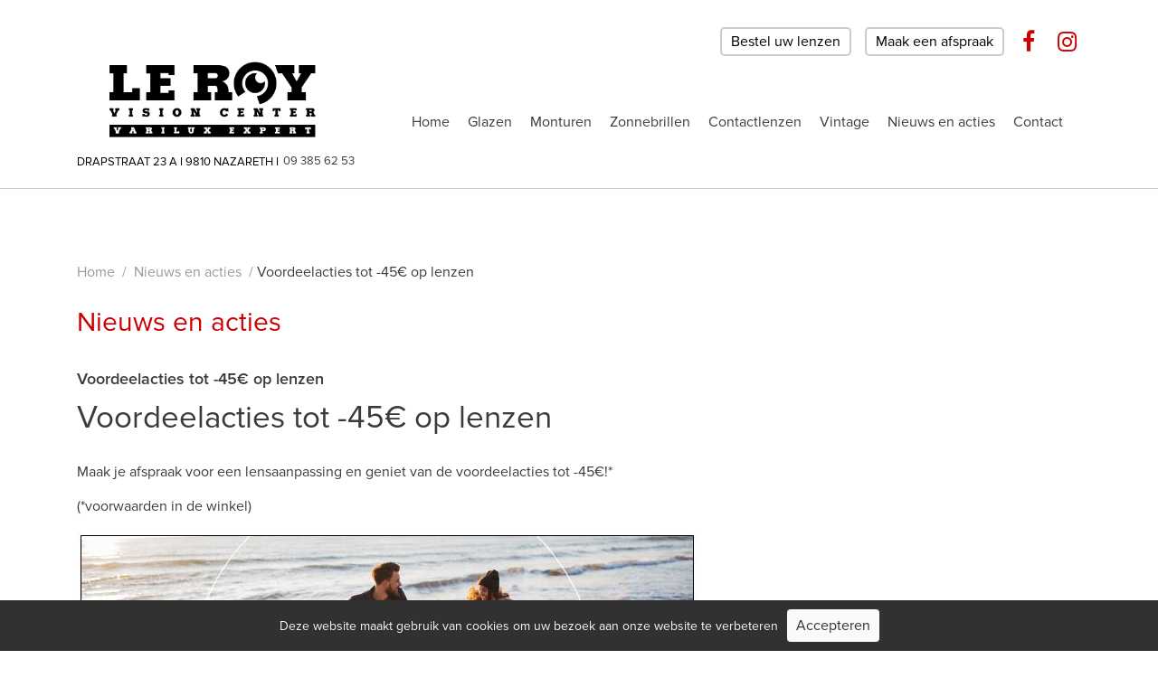

--- FILE ---
content_type: text/html; charset=UTF-8
request_url: https://www.leroyvisioncenter.be/nieuws-en-acties/voordeelacties-tot-45eur-op-lenzen/?lid=4172
body_size: 4584
content:
<!DOCTYPE HTML>
<html lang="en"><head>
<META charset="utf-8">
<TITLE>Voordeelacties tot -45€ op lenzen</TITLE>
<META NAME="keywords" CONTENT="">
<META NAME="description" CONTENT="voordeel , lenzen, ">

<meta name="fragment" content="!"/><link  rel="shortcut icon" sizes="16x16 24x24 32x32 48x48 64x64" href="/favicon.ico">
<link  rel="icon" sizes="192x192" href="/apple-touch-icon-192x192-precomposed.png">
<link  rel="apple-touch-icon-precomposed" sizes="180x180" href="/apple-touch-icon-180x180-precomposed.png">
<link  rel="apple-touch-icon-precomposed" sizes="152x152" href="/apple-touch-icon-152x152-precomposed.png">
<link  rel="apple-touch-icon-precomposed" sizes="144x144" href="/apple-touch-icon-144x144-precomposed.png">
<link  rel="apple-touch-icon-precomposed" sizes="120x120" href="/apple-touch-icon-120x120-precomposed.png">
<link  rel="apple-touch-icon-precomposed" sizes="114x114" href="/apple-touch-icon-114x114-precomposed.png">
<link  rel="apple-touch-icon-precomposed" sizes="76x76" href="/apple-touch-icon-76x76-precomposed.png">
<link  rel="apple-touch-icon-precomposed" sizes="72x72" href="/apple-touch-icon-72x72-precomposed.png">
<link  rel="apple-touch-icon-precomposed" href="/apple-touch-icon-57x57-precomposed.png">
<meta name="msapplication-TileColor" content="#da532c">
<meta name="msapplication-square70x70logo" content="/mstile-144x144.png">
<meta name="msapplication-square150x150logo" content="/mstile-270x270.png">
<meta name="msapplication-square310x310logo" content="/mstile-558x558.png">
<meta name="twitter:card" content="summary">
<script type="text/javascript" src="//s1.sitemn.gr/jquery-latest.js"></script>
<link rel="stylesheet" href="//s1.sitemn.gr/sGrid.css" type="text/css" media="screen" charset="utf-8" />
<!-- Facebook Pixel Code -->
			<script >
				!function(f,b,e,v,n,t,s)
				{if(f.fbq)return;n=f.fbq=function(){n.callMethod?
				n.callMethod.apply(n,arguments):n.queue.push(arguments)};
				if(!f._fbq)f._fbq=n;n.push=n;n.loaded=!0;n.version='2.0';
				n.queue=[];t=b.createElement(e);t.async=!0;
				t.src=v;s=b.getElementsByTagName(e)[0];
				s.parentNode.insertBefore(t,s)}(window, document,'script',
				'https://connect.facebook.net/en_US/fbevents.js');
				fbq('init', '1606517263099000');
				fbq('track', 'PageView');
			</script>
			<noscript>
				<img height="1" width="1" style="display:none" src="https://www.facebook.com/tr?id=1606517263099000&ev=PageView&noscript=1"/>
			</noscript>
			<!-- End Facebook Pixel Code -->
<script type="text/javascript" src="//s1.sitemn.gr/users/lib/divascookies/jquery.divascookies-0.2.min.js"></script>
<link rel="stylesheet" href="//s1.sitemn.gr/users/lib/divascookies/divascookies_style_dark_bottom.css" type="text/css" media="screen" charset="utf-8" />
<meta http-equiv="X-UA-Compatible" content="IE=edge,chrome=1">
<meta name="viewport" content="width=device-width, initial-scale=1.0" />

<link rel="stylesheet" href="/swfiles/body/prettyPhoto.css" type="text/css" media="screen" title="prettyPhoto main stylesheet" charset="utf-8" />
<script src="/swfiles/body/jquery.prettyPhoto.js" type="text/javascript" charset="utf-8"></script> 

<link rel="stylesheet" href="/swfiles/body/sw.css" />
<script type="text/javascript" src="/swfiles/body/sw.js"></script>

<!-- HTML5 shim and Respond.js for IE8 support of HTML5 elements and media queries -->
<!--[if lt IE 9]>
  <script  src="https://oss.maxcdn.com/html5shiv/3.7.2/html5shiv.min.js"></script>
  <script  src="https://oss.maxcdn.com/respond/1.4.2/respond.min.js"></script>
<![endif]-->

<meta name="facebook-domain-verification" content="f673e2svy9kjo35g0uo13x5f2mhb8i" />

<!-- Boostrap CSS JS minified -->
<link href="//s1.sitemn.gr/users/lib/bootstrap/v4a4/bootstrap.min.css" rel="stylesheet">
<script src="//s1.sitemn.gr/users/lib/bootstrap/v4a4/tether.min.js"></script>
<script src="//s1.sitemn.gr/users/lib/bootstrap/v4a4/bootstrap.min.js"></script>
<link rel="stylesheet" type="text/css" href="/swfiles/body/theme.20220520120821.css" />

<!-- Google tag (gtag.js) -->
<script async src="https://www.googletagmanager.com/gtag/js?id=G-2KWRCJWT1C"></script>
<script>
  window.dataLayer = window.dataLayer || [];
  function gtag(){dataLayer.push(arguments);}
  gtag('js', new Date());

  gtag('config', 'G-2KWRCJWT1C');
</script><!-- Font Awesome --> <link  rel="preload" href="//s1.sitemn.gr/users/lib/font-awesome/fonts/fontawesome-webfont.woff2?v=4.7.0" as="font" type="font/woff2" crossorigin>
<link rel="stylesheet" href="//s1.sitemn.gr/users/lib/font-awesome/css/font-awesome.min.css" type="text/css" />
<!-- jQuery-Stickem --> <script src="//s1.sitemn.gr/users/lib/jQuery-Stickem/jquery.stickem.js" type="text/javascript"></script>
<!-- Font Awesome --> 

<link  rel="preload" href="//s1.sitemn.gr/users/lib/Ion Icons/ionicons.ttf?v=2.0.0" as="font" type="font/ttf" crossorigin>
<link href='//s1.sitemn.gr/users/lib/Ion Icons/ionicons.min.css' rel='stylesheet'>
<link href='//s1.sitemn.gr/users/lib/Themify Icons/themify-icons.css' rel='stylesheet'><!-- HoverIntent --><script src='//s1.sitemn.gr/users/lib/HoverIntent/hoverIntent.js' type='text/javascript'></script>
<!-- Superfish Menu (jQuery) --><script src='//s1.sitemn.gr/users/lib/Superfish/superfish.js' type='text/javascript'></script>

<!-- Active Pages --> <script src='//s1.sitemn.gr/users/lib/Active Pages/jquery.active-pages.js' type='text/javascript'></script><!-- Hover.css --> <link href="//s1.sitemn.gr/users/lib/Hover-master/css/hover-min.css" rel="stylesheet" media="all">
<!-- Font Awesome --> 
<!-- Ion Icons --> 
<!-- Themify Icons --> 
<!-- Google Maps + API Key --> <script >window.SMMapsInit = function(){};</script>
<script  src="//maps.googleapis.com/maps/api/js?libraries=geometry,marker&key=AIzaSyDgVJTCH41Gpx4VQCehzCJ69tTxJMp-3gU&callback=SMMapsInit" 
  type="text/javascript"></script>
<link rel="stylesheet" href="/swfiles/body/lay.2.20201202121128.css" type="text/css" media="screen" charset="utf-8" />
<script type="text/javascript" src="/swfiles/body/lay.2.20191023094219.js"></script>
<link rel="stylesheet" type="text/css" href="/swfiles/lib/textformat.css" />

<!-- Google Maps + API Key -->
<!-- Google ReCaptcha --><script  src="//www.google.com/recaptcha/api.js?onload=onloadCallback&render=explicit" async defer></script>
<!-- Bootstrap Datepicker --><script src='//s1.sitemn.gr/users/lib/Bootstrap-Datepicker/bootstrap-datepicker.min.js' type='text/javascript'></script>
<link href='//s1.sitemn.gr/users/lib/Bootstrap-Datepicker/bootstrap-datepicker.min.css' rel='stylesheet'>
<!-- Font Awesome -->
<!-- Ion Icons -->
<!-- Themify Icons --><!--SM Video--> <script src="//s1.sitemn.gr/users/lib/SM_Video/SM_Video.js"></script>
<!-- TextOverflowClamp --><script type='text/javascript' src='//s1.sitemn.gr/users/lib/TextOverflowClamp/TextOverflowClamp.js'></script>
<!-- Font Awesome -->
<!-- Ion Icons -->
<!-- Themify Icons --><!--SM Video--> 
<link href="/swfiles/body/cf_Proxima_Nova_Regular.css" rel="stylesheet">
<link href="/swfiles/body/cf_Proxima_Nova_Thin.css" rel="stylesheet">
<link href="/swfiles/body/cf_Proxima_Nova_Semibold.css" rel="stylesheet">

<link  rel="preload" href="/swfiles/body/ProximaNova-Regular.otf" as="font" type="font/otf" crossorigin><link href="/swfiles/body/cf_Proxima_Nova_Regular.css" rel="stylesheet">

<link  rel="preload" href="/swfiles/body/ProximaNova-Regular.otf" as="font" type="font/otf" crossorigin><link href="/swfiles/body/cf_Proxima_Nova_Regular.css" rel="stylesheet">

<link href="/swfiles/body/cf_Proxima_Nova_Regular.css" rel="stylesheet">



<script  type="text/javascript">
var sw_var_lid = 1;
var sw_var_pid = 29;
var cleanHOST = window.location.hostname;
var cleanURL_path = "/";
var sw_var_detailpname = "Voordeelacties tot -45€ op lenzen";
var sw_var_detaillist = [];
</script>
<script type="text/javascript"  >
$(document).ready(function() {
$.DivasCookies({
bannerText				: "Deze website maakt gebruik van cookies om uw bezoek aan onze website te verbeteren",
cookiePolicyLink		: "",
cookiePolicyLinkText	: "",
thirdPartyPolicyWidget	: "",
acceptButtonText		: "Accepteren",

saveUserPreferences		: true
});
});
</script>
<script type="text/javascript"  src="/swfiles/html/menu_1.js"></script>
<script type="text/javascript"  src="/swfiles/html/setup.js"></script>
<script  type='text/javascript'>

(function(i,s,o,g,r,a,m){i['GoogleAnalyticsObject']=r;i[r]=i[r]||function(){
(i[r].q=i[r].q||[]).push(arguments)},i[r].l=1*new Date();a=s.createElement(o),
m=s.getElementsByTagName(o)[0];a.async=1;a.src=g;m.parentNode.insertBefore(a,m)
})(window,document,'script','//www.google-analytics.com/analytics.js','ga');

ga('create', 'UA-149952458-7', 'auto');
ga('set', 'anonymizeIp', true);
ga('send', 'pageview');

</script>

<link rel="stylesheet" type="text/css" href="/swfiles/includes/pagecomps_1.css" media="screen" />
<script type="text/javascript" src="/swfiles/includes/pagecomps_1.js"></script>
</head>
<body>
<div id="s-top-bar5" class="">
  <div class="container">
    <div class="row">
      <div class="col-md-12">
        <div class="top-items">
           <div class="pull-left">
            <ul class="tb-left">
                                          
            </ul>
          </div>
          <div class="pull-right">
            <ul class=" tb-right">
                
               <li><a href="/bestel-uw-lenzen-keuze/" target="_self" class="s-btn">Bestel uw lenzen</a></li><li><a href="/contactlenzen-bestellen-copy/" target="_self" class="s-btn">Maak een afspraak</a></li><li><a href="https://www.facebook.com/Le-Roy-Vision-Center-145352835576120/?fref=ts" target="_blank" class="sw_alink"><i class="fa fa-facebook"></i></a></li><li><a href="https://www.instagram.com/leroyvisioncenter/" target="_blank" class="sw_alink"><i class="fa fa-instagram"></i></a></li>            </ul>
          </div>
        </div>
      </div>
    </div>
  </div>
</div><header class="s-headermenu1 ">
  <div class="container">
    <div class="s-logoalign  " ><a href="/" target="_self" class="logo_url "><div class="sw-logo-pic"><img class="sw-logo-img" src="/swfiles/logo/logo.png?nocache=20251029115208" alt="" /></div></a></div>
    <div class="pull-right" id="mobile-menu-trigger1"><i class='mmicon-8'></i></div>
    <nav class="s-navmenu " >
        <ul class="sf-menu" id="nav-menu1">
          <li><a  href="/" target="_self">Home</a></li><li><a  href="/glazen/" target="_self">Glazen</a></li><li><a  href="/monturen/" target="_self">Monturen</a></li><li><a  href="/zonnebrillen-54/" target="_self">Zonnebrillen</a></li><li><a  href="/contactlenzen/" target="_self">Contactlenzen</a></li><li><a  href="/webshop/" target="_self">Vintage</a></li><li><a  href="/nieuws-en-acties/" target="_self">Nieuws en acties</a></li><li><a  href="/contact/" target="_self">Contact</a></li>        </ul>
      <div class="clearfix"></div>
    </nav>
    <div class="clearfix"></div>
  </div>
</header><div id="s-top-bar6" class="">
  <div class="container">
    <div class="row">
      <div class="col-md-12">
        <div class="top-items">
           <div class="pull-left">
            <ul class="tb-left">
              <li><p>DRAPSTRAAT 23 A I 9810 NAZARETH I </p></li><li><a href="tel:093856253" target="_self" class="sw_alink">09 385 62 53</a></li>                            
            </ul>
          </div>
          <div class="pull-right">
            <ul class=" tb-right">
                
                           </ul>
          </div>
        </div>
      </div>
    </div>
  </div>
</div><!-- Site Content -->
<main id="sw_content"><article id="scomp235" class="s-comp6">
  <div class="s-detail-banner">
    <div class="container">
      <div class="row">
        <div class="col-lg-12">
          <div class="s-img-bg" style="background-image: url(/swfiles/files/actiejj2.jpg?nc=1622556823);"></div>
        </div>
      </div>
    </div>
  </div>
  <div class="container">
    <div class="s-detail-header">
      <div class="row">
        <div class="col-lg-12">
          <div class="s-info-beh">
            <ul class="s-info">
              <li class="s-item"><div class="s-author">by: </div></li>
              <li class="s-item"><div class="s-date">6 mei, 2021</div></li>
              <li class="s-item"><div class="s-category">Category: </div></li>
            </ul>
          </div>
          <div class="s-title-h2">
            <h2>Voordeel tot -45€ op lenzen</h2>
          </div>
          <div class="s-line-beh">
            <hr>
          </div>
          <div class="s-text-beh">
            <p class="s-text">Maak je afspraak voor een lensaanpassing en geniet van de voordeelacties tot -45€!* (*voorwaarden in de winkel)</p>
          </div>
        </div>
        <div class="clearfix"></div>
      </div>
    </div>
    <div class="s-detail-cont">
      <div class="row">
        <div class="col-lg-12">
  <div class="s-text-beh">
    <div class="s-text [:CODE:text:animation:]" [:CODE:text:appear:]><p><a class="sw_alink" href="https://www.leroyvisioncenter.be" rel="" target="_self"><span class="wysiwyg-color-3">Home</span></a><span class="wysiwyg-color-3">&nbsp; /&nbsp; </span><a class="sw_alink" href="/nieuws-en-acties/" rel="" target="_self"><span class="wysiwyg-color-3">Nieuws en acties</span></a><span class="wysiwyg-color-3">&nbsp; /&nbsp;</span>Voordeelacties tot -45&euro; op lenzen</p>
</div>
  </div>
</div><div class="col-lg-12">
  <div class="s-title-h2">
    <h2 class="[:CODE:header:animation:]" [:CODE:header:appear:]>Nieuws en acties</h2>
  </div>
</div><div class="col-lg-12">
  <div class="s-title-h4">
    <h4 class="[:CODE:header:animation:]" [:CODE:header:appear:]>Voordeelacties tot -45€ op lenzen</h4>
  </div>
</div><div class="col-lg-12">
  <div class="s-title-h6">
    <h6 class="[:CODE:header:animation:]" [:CODE:header:appear:]>Voordeelacties tot -45€ op lenzen</h6>
  </div>
</div><div class="col-md-9">
  <div class="row">
    <div class="col-lg-12">
  <div class="s-text-beh">
    <div class="s-text [:CODE:text:animation:]" [:CODE:text:appear:]><p>Maak je afspraak voor een lensaanpassing en geniet van de voordeelacties tot -45&euro;!*</p>

<p>(*voorwaarden in de winkel)</p>
</div>
  </div>
</div><div class="col-lg-12">
  <div class="s-img-beh">
    <img class="s-img [:CODE:picture:animation:]" [:CODE:picture:appear:] title="" alt="" src="/swfiles/files/actiejj2.jpg?nc=1622556823" />
  </div>
</div>
    <div class="clearfix"></div>
  </div>
</div><div class="col-md-3">
  <div class="row">
    <div class="col-lg-12">
  <div class="s-img-beh">
    <img class="s-img [:CODE:picture:animation:]" [:CODE:picture:appear:] title="" alt="" src="" />
  </div>
</div>
    <div class="clearfix"></div>
  </div>
</div><div class="col-lg-12">
  <div class="s-plugin-beh">
    <div class="s-plugin"><!-- Go to www.addthis.com/dashboard to customize your tools -->
<script  type="text/javascript" src="//s7.addthis.com/js/300/addthis_widget.js#pubid=ra-5c8ba36f603816a0"></script>

 <!-- Go to www.addthis.com/dashboard to customize your tools -->
<div class="addthis_inline_share_toolbox"></div>
            </div>
  </div>
</div>
        <div class="clearfix"></div>
      </div>
      <div class="s-control-nav">
        <a class="s-prev s-nav-link sw_alink" href="//www.leroyvisioncenter.be/nieuws-en-acties/100-eur-korting-op-eyezenglazen/?lid=4172" target="_self"><i class="fa "></i> ←</a>
        <a class="s-next s-nav-link sw_alink" href="//www.leroyvisioncenter.be/nieuws-en-acties/vaderdagactie-10-korting/?lid=4172" target="_self">→ <i class="fa "></i></a>
        <div class="s-overview-beh">
          <a class="s-overview s-btn-alt" href="/nieuws-en-acties/" target="_self"> <i class="fa "></i></a>
        </div>
      </div>
    </div>
  </div>
</article>
</main><div class="s-footer3 s-footer-map" data-color="" data-json=''>
  <div class="container">
    <div class="row">
      <div class="col-md-3">  <div class="s-footcont">    <div class="row">      <div class="col-md-12">  <div class="s-img-beh">    <img class="s-img" src="/swfiles/body/logo-footer.png?nc=1552492257" title="" alt="" />  </div></div>      <div class="clearfix"></div>	</div>  </div></div><div class="col-md-2">  <div class="s-footcont">    <div class="row">      <div class="col-md-12">  <div class="s-h4-beh">    <h4>Menu</h4>  </div></div><div class="col-md-12">  <div class="s-link-beh">    <a href="/" target="_self" class="sw_alink"><div class="s-link">Home</div></a>  </div></div><div class="col-md-12">  <div class="s-link-beh">    <a href="/glazen/" target="_self" class="sw_alink"><div class="s-link">Glazen</div></a>  </div></div><div class="col-md-12">  <div class="s-link-beh">    <a href="/brillen/" target="_self" class="sw_alink"><div class="s-link">Brillen</div></a>  </div></div><div class="col-md-12">  <div class="s-link-beh">    <a href="/zonnebrillen/" target="_self" class="sw_alink"><div class="s-link">Zonnebrillen</div></a>  </div></div><div class="col-md-12">  <div class="s-link-beh">    <a href="/contactlenzen/" target="_self" class="sw_alink"><div class="s-link">Contactlenzen</div></a>  </div></div><div class="col-md-12">  <div class="s-link-beh">    <a href="/nieuws-en-acties/" target="_self" class="sw_alink"><div class="s-link">Nieuws en acties</div></a>  </div></div><div class="col-md-12">  <div class="s-link-beh">    <a href="/contact/" target="_self" class="sw_alink"><div class="s-link">Contact</div></a>  </div></div>      <div class="clearfix"></div>	</div>  </div></div><div class="col-md-2">  <div class="s-footcont">    <div class="row">      <div class="col-md-12">  <div class="s-h3-beh">    <h3>Extra</h3>  </div></div><div class="col-md-12">  <div class="s-link-beh">    <a href="/disclaimer/" target="_self" class="sw_alink"><div class="s-link">Disclaimer</div></a>  </div></div><div class="col-md-12">  <div class="s-link-beh">    <a href="/verkoopsvoorwaarden/" target="_self" class="sw_alink"><div class="s-link">Verkoopsvoorwaarden</div></a>  </div></div><div class="col-md-12">  <div class="s-link-beh">    <a href="/bestel-uw-lenzen-keuze/" target="_self" class="sw_alink"><div class="s-link">Contactlenzen bestellen</div></a>  </div></div>      <div class="clearfix"></div>	</div>  </div></div><div class="col-md-3">  <div class="s-footcont">    <div class="row">      <div class="col-md-12">  <div class="s-h4-beh">    <h4>Contacteer ons</h4>  </div></div><div class="col-md-12">  <div class="s-text-beh">    <div class="s-text">Le Roy Vision Center <br>Drapstraat 23A, 9810 Nazareth</div>  </div></div><div class="col-md-12">  <div class="s-link-beh">    <a href="mailto:info@leroyvisioncenter.be " target="_self" class="sw_alink"><div class="s-link">info@leroyvisioncenter.be </div></a>  </div></div><div class="col-md-12">  <div class="s-link-beh">    <a href="tel:+3293856253" target="_self" class="sw_alink"><div class="s-link">+32 9 385 62 53</div></a>  </div></div>      <div class="clearfix"></div>	</div>  </div></div><div class="col-md-2">  <div class="s-footcont">    <div class="row">      <div class="col-md-12">  <div class="s-h4-beh">    <h4>Volg ons</h4>  </div></div><div class="col-md-12">  <div class="s-icon-list-beh">    <ul class="s-icon-list">      <li class="s-icon-link"><a href="https://www.facebook.com/Le-Roy-Vision-Center-145352835576120/" target="_blank"><i class="fa fa-facebook"></i> </a></li><li class="s-icon-link"><a href="https://www.instagram.com/leroyvisioncenter/" target="_blank"><i class="fa fa-instagram"></i> </a></li>    </ul>  </div></div>      <div class="clearfix"></div>	</div>  </div></div>      <div class="clearfix"></div>
    </div>
  </div>
  
</div>
</body>
</html>


--- FILE ---
content_type: text/css
request_url: https://s1.sitemn.gr/users/lib/divascookies/divascookies_style_dark_bottom.css
body_size: 368
content:
/**
 * Divas Cookies jquery plugin for Cookie Policy banner stylesheet
 * @author: CodingDivas
 * @date: 2014/10/27
 * @version: 0.2 production
 */

.divascookies {
	position: fixed;
	bottom: 0 !important;
	top:auto !important;
	width: 100%;
	background: #313131;
	color: #f9fafc;
	display: none;
	z-index: 999999;
}

.divascookies > .divascookies-banner-container {
	position: relative;
	padding: 5px;
	padding-bottom:10px;
	overflow: hidden;
	text-align: center;
}

.divascookies p.divascookies-banner-text {
	position: relative;
	/*line-height: 1.3em;*/
	font-size: 14px;
	display: inline-block;
	padding: 0 10px 0 0;
	margin-bottom:0px;
	margin-top:0px;
	margin-left:0px;
	margin-right:0px;
}

.divascookies p.divascookies-accept-button-text {

	margin-bottom:0px;
	margin-top:0px;
	margin-left:0px;
	margin-right:0px;

}

span.divascookies-policy-link {
} 

span.divascookies-policy-link a {
	white-space: nowrap;
	color:#00AEEF;
}

span.divascookies-policy-link a:hover {
	text-decoration: underline;
    transition: color 0.3s ease 0s;
	color:#fff;
}

.divascookies-banner-container > .divascookies-accept-button-container {
	display: inline-block;
	margin-top: 5px;
}

.divascookies-accept-button-container > .divascookies-accept-button-img {
	
}

.divascookies-accept-button-container > .divascookies-accept-button-text {
	/*font-size: 1.3em;*/
	cursor: pointer;
	background: #f9fafc;
	color: #313131;
	padding: 7px 10px;
	-moz-border-radius: 4px;
	-webkit-border-radius: 4px;
	border-radius: 4px;	
    transition: background-color 0.3s ease 0s;
}

.divascookies-accept-button-container > .divascookies-accept-button-text:hover {
	background: #e3e4e6;
}


--- FILE ---
content_type: text/css
request_url: https://www.leroyvisioncenter.be/swfiles/body/theme.20220520120821.css
body_size: 1771
content:
body {
  /*
   background-color:#fff;
   */ }

.s-btn, .s-btn-alt, a.s-btn:link, a.s-btn:active, a.s-btn:visited, a.s-btn-alt:link, a.s-btn-alt:active, a.s-btn-alt:visited {
  text-decoration: none;
  display: inline-block;
  text-align: center;
  vertical-align: middle;
  -ms-touch-action: manipulation;
  touch-action: manipulation;
  cursor: pointer;
  -webkit-user-select: none;
  -moz-user-select: none;
  -ms-user-select: none;
  user-select: none; }

.s-btn:hover, .s-btn-alt:hover, a.s-btn:hover, a.s-btn-alt:hover {
  text-decoration: none; }

h1:before, h2:before, h3:before, h4:before, h5:before, h6:before, h1:after, h2:after, h3:after, h4:after, h5:after, h6:after {
  content: "";
  position: relative;
  display: block; }

body {
  font-family: 'Proxima Nova Regular', sans-serif, sans-serif; }

.sw-logo-text {
  font-family: 'Proxima Nova Thin', sans-serif, sans-serif; }

h1, h2, h3, h4, h5, h6, sw_textcat {
  font-family: 'Proxima Nova Semibold', sans-serif, sans-serif; }

.s-navmenu {
  font-family: 'Proxima Nova Thin', sans-serif, sans-serif; }

body {
  font-size: 12pt; }

body {
  color: #3b3b3b; }

body {
  line-height: 1.42857; }

.sf-menu a:link, .sf-menu a:visited, .sf-menu a:active {
  font-family: 'Proxima Nova Regular', sans-serif, sans-serif; }

.sf-menu a:link, .sf-menu a:visited, .sf-menu a:active {
  font-size: 12px; }

.sf-menu a:link, .sf-menu a:visited, .sf-menu a:active {
  color: #3b3b3b; }

.sf-menu a:link, .sf-menu a:visited, .sf-menu a:active {
  line-height: 20px; }

.sf-menu a:link, .sf-menu a:visited, .sf-menu a:active {
  letter-spacing: 2px; }

.sf-menu a:link, .sf-menu a:visited, .sf-menu a:active {
  text-transform: uppercase; }

.sf-menu a {
  background-color: #fff; }

.sf-menu a:link, .sf-menu a:visited, .sf-menu a:active {
  padding: 26px 16px 26px 16px; }

.sf-menu a:hover {
  color: #c00; }

.sf-menu a {
  -webkit-transition: all 0.25s linear 0s;
  transition: all 0.25s linear 0s; }

.sf-menu ul {
  background-color: #3b3b3b;
  background-color: rgba(59, 59, 59, 0.6); }

.sf-menu ul {
  padding: 10px 0px 10px 0px; }

.sf-menu ul li a:link, .sf-menu ul li a:visited, .sf-menu ul li a:active {
  font-size: 12px; }

.sf-menu ul li a:link, .sf-menu ul li a:visited, .sf-menu ul li a:active {
  color: #000; }

.sf-menu ul li a:link, .sf-menu ul li a:visited, .sf-menu ul li a:active {
  letter-spacing: 1px; }

.sf-menu ul li a:link, .sf-menu ul li a:visited, .sf-menu ul li a:active {
  background-color: #fff;
  background-color: rgba(255, 255, 255, 0); }

.sf-menu ul li a:link, .sf-menu ul li a:visited, .sf-menu ul li a:active {
  padding: 10px 20px 10px 20px; }

.sf-menu ul li a:hover {
  color: #c00; }

.sf-menu ul li a {
  -webkit-transition: all 0.25s ease 0s;
  transition: all 0.25s ease 0s; }

hr {
  border-top: 5px solid #c00; }

hr {
  width: 40px; }

hr {
  margin: 20px 0px 20px 0px; }

#sw_content {
  background-color: #fff; }

a:link, a:visited, a:active {
  color: #3b3b3b; }

a:hover {
  color: #3b3b3b; }

a:hover {
  text-decoration: underline; }

a:link, a:visited, a:active {
  -webkit-transition: all 0.5s ease 0s;
  transition: all 0.5s ease 0s; }

.s-btn, a.s-btn:link, a.s-btn:active, a.s-btn:visited {
  font-family: 'Proxima Nova Regular', sans-serif, sans-serif; }

.s-btn, a.s-btn:link, a.s-btn:active, a.s-btn:visited {
  font-size: 16px; }

.s-btn, a.s-btn:link, a.s-btn:active, a.s-btn:visited {
  font-weight: normal; }

.s-btn, a.s-btn:link, a.s-btn:active, a.s-btn:visited {
  color: #fff; }

.s-btn, a.s-btn:link, a.s-btn:active, a.s-btn:visited {
  text-align: center; }

.s-btn, a.s-btn:link, a.s-btn:active, a.s-btn:visited {
  letter-spacing: 0px; }

.s-btn, a.s-btn:link, a.s-btn:active, a.s-btn:visited {
  text-transform: none; }

.s-btn, a.s-btn:link, a.s-btn:active, a.s-btn:visited {
  background-color: #c00; }

.s-btn, a.s-btn:link, a.s-btn:active, a.s-btn:visited {
  -webkit-border-radius: 0px 0px 0px 0px;
  border-radius: 0px 0px 0px 0px; }

.s-btn, a.s-btn:link, a.s-btn:active, a.s-btn:visited {
  padding: 15px 25px 15px 25px; }

.s-btn:hover, a.s-btn:hover {
  color: #fff; }

.s-btn:hover, a.s-btn:hover {
  background-color: #991915; }

.s-btn {
  -webkit-transition: all 0.5s ease 0s;
  transition: all 0.5s ease 0s; }

.s-btn-alt, a.s-btn-alt:link, a.s-btn-alt:active, a.s-btn-alt:visited {
  font-family: '', sans-serif, sans-serif; }

.s-btn-alt, a.s-btn-alt:link, a.s-btn-alt:active, a.s-btn-alt:visited {
  font-size: 16px; }

.s-btn-alt, a.s-btn-alt:link, a.s-btn-alt:active, a.s-btn-alt:visited {
  font-weight: normal; }

.s-btn-alt, a.s-btn-alt:link, a.s-btn-alt:active, a.s-btn-alt:visited {
  color: #000; }

.s-btn-alt, a.s-btn-alt:link, a.s-btn-alt:active, a.s-btn-alt:visited {
  text-align: center; }

.s-btn-alt, a.s-btn-alt:link, a.s-btn-alt:active, a.s-btn-alt:visited {
  -webkit-border-radius: 5px 5px 5px 5px;
  border-radius: 5px 5px 5px 5px; }

.s-btn-alt, a.s-btn-alt:link, a.s-btn-alt:active, a.s-btn-alt:visited {
  border: 3px solid #ccc; }

.s-btn-alt, a.s-btn-alt:link, a.s-btn-alt:active, a.s-btn-alt:visited {
  padding: 5px 25px 5px 25px; }

.s-btn-alt:hover, a.s-btn-alt:hover {
  border: 3px solid #3b3b3b; }

.s-btn-alt, a.s-btn-alt {
  -webkit-transition: all 0.5s ease 0s;
  transition: all 0.5s ease 0s; }

blockquote {
  font-size: 17.5px; }

blockquote {
  color: #3b3b3b; }

blockquote {
  border-left: 5px solid #ccc; }

blockquote {
  margin: 0px 20px 20px 0px; }

blockquote {
  padding: 10px 20px 10px 20px; }

.s-tile {
  color: #3b3b3b; }

.s-tile {
  background-color: #fff; }

.s-tile {
  -webkit-border-radius: 4px 4px 4px 4px;
  border-radius: 4px 4px 4px 4px; }

.s-tile {
  border: 1px solid #ccc; }

.s-tile {
  padding: 20px 20px 20px 20px; }

.s-tile hr {
  border-top: 1px solid #ccc; }

.s-tile hr {
  margin: 20px 0px 20px 0px; }

.s-tile .s-btn, .s-tile a.s-btn {
  -webkit-transition: all 0.5s ease 0s;
  transition: all 0.5s ease 0s; }

.s-tile .s-btn-alt, .s-tile a.s-btn-alt {
  -webkit-transition: all 0.5s ease 0s;
  transition: all 0.5s ease 0s; }

.s-tile .s-content {
  margin: 20px 0px 0px 0px; }

.h1, h1 {
  font-size: 36px; }

.h1, h1 {
  font-weight: normal; }

.h1, h1 {
  line-height: 40px; }

h1 {
  margin: 0px 0px 10px 0px; }

.h2, h2 {
  font-family: 'Proxima Nova Regular', sans-serif, sans-serif; }

.h2, h2 {
  font-size: 24px; }

.h2, h2 {
  font-weight: normal; }

.h2, h2 {
  color: #c00; }

.h2, h2 {
  line-height: 37px; }

.h2, h2 {
  letter-spacing: 0px; }

.h2, h2 {
  text-transform: none; }

h2 {
  margin: 0px 0px 10px 0px; }

.h3, h3 {
  font-family: 'Proxima Nova Semibold', sans-serif, sans-serif; }

.h3, h3 {
  font-size: 20px; }

.h3, h3 {
  font-weight: normal; }

.h3, h3 {
  line-height: 32px; }

h3 {
  margin: 0px 0px 10px 0px; }

.h4, h4 {
  font-family: 'Proxima Nova Semibold', sans-serif, sans-serif; }

.h4, h4 {
  font-size: 18px; }

.h4, h4 {
  font-weight: normal; }

.h4, h4 {
  line-height: 28px; }

.h4, h4 {
  letter-spacing: 0px; }

.h4, h4 {
  text-transform: none; }

h4 {
  margin: 0px 0px 10px 0px; }

.h5, h5 {
  font-size: 15px; }

.h5, h5 {
  font-weight: 600; }

.h5, h5 {
  line-height: 23px; }

.h5, h5 {
  letter-spacing: 2px; }

.h5, h5 {
  text-transform: uppercase; }

h5 {
  margin: 0px 0px 10px 0px; }

.h6, h6 {
  font-family: 'Proxima Nova Regular', sans-serif, sans-serif; }

.h6, h6 {
  font-size: 35px; }

.h6, h6 {
  font-weight: normal; }

.h6, h6 {
  color: #3b3b3b; }

.h6, h6 {
  letter-spacing: 0px; }

.h6, h6 {
  text-transform: none; }

h6 {
  margin: 0px 0px 30px 0px; }

::selection {
  background: #3b3b3b;
  color: #fff; }

::-moz-selection {
  background: #3b3b3b;
  color: #fff; }

.s-tselect {
  background: #3b3b3b;
  color: #fff; }
/* DISABLE MAIN CSS
 ---------------------------------------*/
div.pp_default .pp_top, div.pp_default .pp_top .pp_middle, div.pp_default .pp_top .pp_left, div.pp_default .pp_top .pp_right, div.pp_default .pp_bottom, div.pp_default .pp_bottom .pp_left, div.pp_default .pp_bottom .pp_middle, div.pp_default .pp_bottom .pp_right {
  display: none !important; }

div.pp_default .pp_content_container .pp_left, div.pp_default .pp_content_container .pp_right {
  background: none !important; }

div.pp_default .pp_content, div.light_rounded .pp_content {
  background-color: transparent !important; }

div.pp_default .pp_description {
  color: white; }

@media handheld, only screen and (max-width: 767px) {
  .pp_details {
    width: 100% !important;
    background-color: transparent;
    padding-left: 0;
    padding-right: 0; }

  .pp_pic_holder.pp_default {
    padding: 0 15px; }

  a.pp_close {
    right: 0px !important; }

  #pp_full_res iframe {
    width: 100%;
    height: auto;
    min-height: 300px; } }

div.pp_default .pp_content_container .pp_details {
  margin: 0; }

div.pp_default .pp_nav {
  height: auto;
  width: auto;
  position: relative;
  margin: 0; }

div.pp_default .pp_nav .pp_play, div.pp_default .pp_nav .pp_pause {
  display: none; }

div.pp_default a.pp_arrow_previous, div.pp_default a.pp_arrow_next {
  display: none; }

div.pp_default .pp_nav .currentTextHolder {
  font-family: inherit;
  font-style: inherit;
  font-size: 11px;
  left: 0;
  line-height: 1;
  position: relative;
  top: 0;
  margin: 0;
  padding: 0;
  color: white; }

div.pp_default .pp_description {
  color: white;
  float: left;
  width: auto;
  margin: 0;
  line-height: 1;
  font-weight: normal;
  display: inline-block !important; }

div.pp_overlay {
  background: #000 0; }

div.pp_default .pp_previous, div.pp_default .pp_previous {
  background: none; }

div.pp_default .pp_close {
  position: relative;
  float: right;
  background: none;
  width: auto;
  height: auto;
  text-indent: 0;
  text-align: center;
  text-decoration: none; }

div.pp_default .pp_close:before {
  content: "×"; }

div.pp_default .pp_close:hover, div.pp_default .pp_nav .pp_play:hover, div.pp_default .pp_nav .pp_pause:hover, div.pp_default .pp_arrow_next:hover, div.pp_default .pp_arrow_previous:hover {
  opacity: 1; }

a.pp_next, div.pp_default .pp_next:hover, a.pp_previous, div.pp_default .pp_previous:hover, div.pp_default .pp_expand, div.pp_default .pp_expand:hover, div.pp_default .pp_contract, div.pp_default .pp_contract:hover {
  background-image: none; }

div.pp_default .pp_previous, div.pp_default .pp_next, div.pp_default .pp_expand, div.pp_default .pp_contract {
  font: normal normal normal 14px/1 FontAwesome;
  font-size: inherit;
  text-rendering: auto;
  -webkit-font-smoothing: antialiased;
  -moz-osx-font-smoothing: grayscale; }

a.pp_previous:before {
  content: "\f104 ";
  top: 50%;
  transform: translateY(-50%);
  -o-transform: translateY(-50%);
  -ms-transform: translateY(-50%);
  -moz-transform: translateY(-50%);
  -webkit-transform: translateY(-50%);
  position: absolute;
  right: auto;
  left: 0;
  text-indent: 0; }

a.pp_next:before {
  content: "\f105";
  top: 50%;
  transform: translateY(-50%);
  -o-transform: translateY(-50%);
  -ms-transform: translateY(-50%);
  -moz-transform: translateY(-50%);
  -webkit-transform: translateY(-50%);
  position: absolute;
  right: 0;
  left: auto;
  text-indent: 0; }

div.pp_default .pp_expand, div.pp_default .pp_contract {
  width: auto;
  height: auto; }

div.pp_default .pp_expand:before, div.pp_default .pp_contract:before {
  content: "\f065";
  text-indent: 0;
  position: absolute;
  right: 0; }

div.pp_default .pp_contract:before {
  content: "\f066"; }

div.ppt {
  margin: 0 0 20px 15px; }
/* END DISABLE MAIN CSS
 ---------------------------------------*/
div.pp_default .pp_content_container .pp_details {
  padding: 5px 0px 5px 5px; }

div.pp_default .pp_nav .currentTextHolder {
  margin: 5px 0px 0px 0px; }

div.pp_default .pp_description {
  margin: 5px 0px 0px 15px; }

div.pp_default .pp_close {
  font-size: 21px; }

div.pp_default .pp_close {
  color: #fff; }

div.pp_default .pp_close {
  margin: 0px 5px 0px 0px; }

div.pp_default .pp_close {
  -webkit-transition: all 0.3s ease 0s;
  transition: all 0.3s ease 0s; }

div.pp_default .pp_previous:before, div.pp_default .pp_next:before {
  background-color: #fff;
  background-color: rgba(255, 255, 255, 0); }

div.pp_default .pp_previous:before, div.pp_default .pp_next:before {
  padding: 0px 15px 0px 15px; }

div.pp_default .pp_previous:before, div.pp_default .pp_next:before {
  opacity: 0; }

div.pp_default .pp_previous:before, div.pp_default .pp_next:before {
  font-size: 30px; }

div.pp_default .pp_previous:before, div.pp_default .pp_next:before {
  color: #3b3b3b; }

div.pp_default .pp_previous:hover:before, div.pp_default .pp_next:hover:before {
  background-color: #fff;
  background-color: rgba(255, 255, 255, 0); }

div.pp_default .pp_previous:hover:before, div.pp_default .pp_next:hover:before {
  opacity: 1; }

div.pp_default .pp_previous:before, div.pp_default .pp_next:before {
  -webkit-transition: all 0.3s ease 0s;
  transition: all 0.3s ease 0s; }

div.pp_default .pp_expand:before, div.pp_default .pp_contract:before {
  background-color: #fff; }

div.pp_default .pp_expand:before, div.pp_default .pp_contract:before {
  -webkit-border-radius: 50px 50px 50px 50px;
  border-radius: 50px 50px 50px 50px; }

div.pp_default .pp_expand:before, div.pp_default .pp_contract:before {
  width: 30px; }

div.pp_default .pp_expand:before, div.pp_default .pp_contract:before {
  height: 30px; }

div.pp_default .pp_expand:before, div.pp_default .pp_contract:before {
  margin: 0px 0px 0px 0px; }

div.pp_default .pp_expand:before, div.pp_default .pp_contract:before {
  padding: 8px 0px 0px 9px; }

div.pp_default .pp_expand:before, div.pp_default .pp_contract:before {
  font-size: 14px; }

div.pp_default .pp_expand:before, div.pp_default .pp_contract:before {
  color: #3b3b3b; }

div.pp_overlay {
  background-color: #3b3b3b; }


--- FILE ---
content_type: text/css
request_url: https://www.leroyvisioncenter.be/swfiles/body/lay.2.20201202121128.css
body_size: 2547
content:


.s-footer3 .s-form .form-group {
  margin: 0; }

.s-footer3 .s-form label {
  display: block; }

.s-footer3 .s-form label.form-check-inline {
  display: inline-block; }

.s-footer3 .s-form .form-group {
  margin: 0; }

.s-footer3 .s-form label {
  display: block; }

.s-footer3 .s-form label.form-check-inline {
  display: inline-block; }

.s-footer3 {
  position: relative;
  z-index: 1; }

.s-footer3:before {
  position: absolute;
  content: '';
  width: 100%;
  height: 100%;
  top: 0;
  left: 0; }

.s-footer3 [class*=container] {
  z-index: 3;
  position: relative; }

.s-footer3 a.s-ilink {
  text-decoration: none; }

.s-footer3 ul.s-icon-list {
  list-style: none;
  padding-left: 0; }

.s-footer3 .s-col-bleed div[class^="col-"] .row {
  margin: 0; }

.s-footer3 .s-col-bleed div[class^="col-"] {
  padding: 0; }

.s-footer3 .s-footcont h1 {
  font-family: 'Proxima Nova Regular', sans-serif, sans-serif; }

.s-footer3 .s-footcont h1 {
  color: #999; }

.s-footer3 .s-footcont h2 {
  font-family: 'Proxima Nova Regular', sans-serif, sans-serif; }

.s-footer3 .s-footcont h2 {
  color: #999; }

.s-footer3 .s-footcont h4 {
  font-family: 'Proxima Nova Regular', sans-serif, sans-serif; }

.s-footer3 .s-footcont h4 {
  font-size: 16px; }

.s-footer3 .s-footcont h4 {
  font-weight: normal; }

.s-footer3 .s-footcont h4 {
  color: #fff; }

.s-footer3 .s-footcont h4 {
  letter-spacing: 0px; }

.s-footer3 .s-footcont h4 {
  text-transform: uppercase; }

.s-footer3 .s-footcont h4 {
  padding: 0px 0px 0px 0px; }

.s-footer3 .s-footcont h5 {
  color: #3b3b3b; }

.s-footer3 .s-footcont h6 {
  color: #3b3b3b; }

.s-footer3 .s-footcont h3 {
  font-family: 'Proxima Nova Regular', sans-serif, sans-serif; }

.s-footer3 .s-footcont h3 {
  font-size: 18px; }

.s-footer3 .s-footcont h3 {
  color: #3b3b3b; }

.s-footer3 .s-footcont .s-text {
  font-size: 13px; }

.s-footer3 .s-footcont .s-text {
  color: #fff; }

.s-footer3 .s-footcont .s-map-h {
  height: 200px; }

.s-footer3 .s-footcont .s-link {
  font-size: 13px; }

.s-footer3 .s-footcont .s-link {
  color: #fff; }

.s-footer3 .s-footcont .s-link {
  display: inline-block; }

.s-footer3 .s-footcont .s-link:hover, .s-footer3 .s-footcont .s-link:focus, .s-footer3 .s-footcont .s-link:active {
  color: #ccc; }

.s-footer3 .s-footcont .s-link:hover, .s-footer3 .s-footcont .s-link:focus, .s-footer3 .s-footcont .s-link:active {
  text-decoration: underline; }

.s-footer3 .s-footcont .s-btn {
  color: #000; }

.s-footer3 .s-footcont .s-btn {
  background-color: #fff; }

.s-footer3 .s-footcont .s-btn {
  margin: 15px 0px 0px 0px; }

.s-footer3 .s-footcont .s-btn:hover {
  color: #fff; }

.s-footer3 .s-footcont .s-btn:hover {
  background-color: #000; }

.s-footer3 .s-footcont .s-btn-alt {
  color: #c00; }

.s-footer3 .s-footcont .s-btn-alt {
  background-color: #fff; }

.s-footer3 .s-footcont .s-btn-alt {
  margin: 15px 0px 0px 0px; }

.s-footer3 .s-footcont .s-btn-alt:hover {
  color: #fff; }

.s-footer3 .s-footcont .s-btn-alt:hover {
  background-color: #c00; }

.s-footer3 .s-form input.form-control, .s-footer3 .s-form select.form-control, .s-footer3 .s-form textarea {
  color: #3b3b3b; }

.s-footer3 .s-form label.control-label {
  color: #3b3b3b; }

.s-footer3 .s-form input::-webkit-input-placeholder {
  color: #3b3b3b; }

.s-footer3 .s-form .sw-result-easyform {
  color: #3b3b3b; }

.s-footer3 .s-footcont .s-icon-beh i.fa {
  color: #3b3b3b; }

.s-footer3 .s-footcont .s-icon-beh {
  display: inline-block; }

.s-footer3 .s-footcont .s-icon-list .s-icon-text i.fa {
  color: #3b3b3b; }

.s-footer3 .s-footcont .s-icon-list .s-icon-text i.fa {
  margin: 0px 7px 0px 0px; }

.s-footer3 .s-footcont .s-icon-list .s-icon-text span {
  color: #3b3b3b; }

.s-footer3 .s-footcont .s-icon-list .s-icon-link {
  margin: 0px 10px 0px 0px; }

.s-footer3 .s-footcont .s-icon-list .s-icon-link {
  display: inline-block; }

.s-footer3 .s-footcont .s-icon-list .s-icon-link i.fa {
  font-size: 20px; }

.s-footer3 .s-footcont .s-icon-list .s-icon-link i.fa {
  color: #fff; }

.s-footer3 .s-footcont .s-icon-list .s-icon-link i.fa {
  margin: 0px 7px 0px 0px; }

.s-footer3 .s-footcont .s-icon-list .s-icon-link a {
  color: #3b3b3b; }

.s-footer3 .s-footcont .s-icon-list .s-icon-link a:hover {
  color: #c00; }

.s-footer3 .s-footcont .s-icon-list .s-icon-link a:hover {
  opacity: 0.5; }

.s-footer3 .s-footcont .s-icon-list .s-icon-header i.fa {
  color: #3b3b3b; }

.s-footer3 .s-footcont .s-icon-list .s-icon-header h1 {
  display: inline-block; }

.s-footer3 .s-footcont .s-icon-list .s-icon-header h2 {
  display: inline-block; }

.s-footer3 .s-footcont .s-icon-list .s-icon-header h4 {
  display: inline-block; }

.s-footer3 .s-footcont .s-icon-list .s-icon-header h5 {
  display: inline-block; }

.s-footer3 .s-footcont .s-icon-list .s-icon-header h6 {
  display: inline-block; }

.s-footer3 .s-footcont .s-icon-list .s-icon-header h3 {
  display: inline-block; }

.s-footer3 {
  background-color: #3b3b3b; }

.s-footer3 {
  padding: 40px 0px 40px 0px; }

@media (max-width: 480px) {
  .s-footer3 .s-footcont h4 {
    padding: 40px 0px 0px 0px; } }

/* ----------------------------------------------------------------
 Top Bar
 -----------------------------------------------------------------*/
#s-top-bar5 {
  width: auto; }

#s-top-bar5 .top-items {
  position: relative; }

#s-top-bar5 .top-items ul {
  margin: 0;
  list-style: none;
  padding: 0;
  display: table; }

#s-top-bar5 .top-items ul li {
  float: left;
  position: relative; }

#s-top-bar5 .top-items ul li .sw_alink i.fa {
  margin-right: 5px; }

#s-top-bar5 .top-items ul li:first-child > * {
  margin-left: 0px; }

#s-top-bar5 .top-items ul li:last-child > * {
  margin-right: 0px; }

#s-top-bar5 .top-items > div {
  width: auto; }

#s-top-bar5 ul li p {
  font-size: 15px; }

#s-top-bar5 ul li p {
  color: #fff; }

#s-top-bar5 ul li p {
  margin: 0px 10px 0px 10px; }

#s-top-bar5 ul li a.sw_alink {
  font-size: 25px; }

#s-top-bar5 ul li a.sw_alink {
  color: #c00; }

#s-top-bar5 ul li a.sw_alink {
  margin: 0px 0px 0px 20px; }

#s-top-bar5 ul li a.sw_alink:hover, #s-top-bar5 ul li a.sw_alink:focus, #s-top-bar5 ul li a.sw_alink:active {
  color: #991915; }

#s-top-bar5 ul li a.s-btn {
  color: #000; }

#s-top-bar5 ul li a.s-btn {
  background-color: #fff; }

#s-top-bar5 ul li a.s-btn {
  -webkit-border-radius: 5px 5px 5px 5px;
  border-radius: 5px 5px 5px 5px; }

#s-top-bar5 ul li a.s-btn {
  border: 2px solid #ccc; }

#s-top-bar5 ul li a.s-btn {
  margin: 0px 0px 0px 15px; }

#s-top-bar5 ul li a.s-btn {
  padding: 3px 10px 3px 10px; }

#s-top-bar5 ul li a.s-btn {
  z-index: 2; }

#s-top-bar5 ul li a.s-btn:hover, #s-top-bar5 ul li a.s-btn:active, #s-top-bar5 ul li a.s-btn:focus {
  color: #000; }

#s-top-bar5 ul li a.s-btn:hover, #s-top-bar5 ul li a.s-btn:active, #s-top-bar5 ul li a.s-btn:focus {
  border: 2px solid #3b3b3b; }

#s-top-bar5 ul li a.sw_falink i.fa {
  color: #3b3b3b; }

#s-top-bar5 ul li a.sw_falink i.fa {
  margin: 0px 0px 0px 10px; }

#s-top-bar5 ul li a.sw_falink:hover i.fa, #s-top-bar5 ul li a.sw_falink:active i.fa, #s-top-bar5 ul li a.sw_falink:focus i.fa {
  color: #c00; }

#s-top-bar5 ul li a.sw_falink i.fa {
  -webkit-transition: all 0.25s ease 0s;
  transition: all 0.25s ease 0s; }

#s-top-bar5 .top-items ul.tb-right {
  padding: 20px 0px 0px 0px; }

#s-top-bar5 .top-items ul.tb-right {
  z-index: 1; }

#s-top-bar5 .top-items ul.tb-left {
  display: none; }

#s-top-bar5 .top-items ul.tb-left {
  width: 0px; }

#s-top-bar5 {
  padding: 10px 0px 10px 0px; }

#s-top-bar5 {
  z-index: 2; }

#s-top-bar5 {
  visibility: visible; }

@media (max-width: 480px) {
  #s-top-bar5 ul li p {
    font-size: 12px; }

  #s-top-bar5 {
    display: none; } }

/* Mobile Menu Icon */
@font-face {
  font-family: "MobMenu";
  src: url("mobilemenu.eot");
  src: url("mobilemenu.eot#iefix") format("embedded-opentype"), url("mobilemenu.woff") format("woff"), url("mobilemenu.ttf") format("truetype"), url("mobilemenu.svg") format("svg");
  font-weight: normal;
  font-style: normal; }

[class^="mmicon-"]:before, [class*=" mmicon-"]:before, [class^="mmicon-"]:after, [class*=" mmicon-"]:after {
  font-family: MobMenu;
  font-size: 20px;
  font-style: normal;
  margin-left: 20px; }

.mmicon-1:before {
  content: "\e000"; }

.mmicon-2:before {
  content: "\e001"; }

.mmicon-3:before {
  content: "\e002"; }

.mmicon-4:before {
  content: "\e003"; }

.mmicon-5:before {
  content: "\e004"; }

.mmicon-6:before {
  content: "\e005"; }

.mmicon-7:before {
  content: "\e006"; }

.mmicon-8:before {
  content: "\e007"; }

.mmicon-9:before {
  content: "\e008"; }

.mmicon-10:before {
  content: "\e009"; }
/*** SUPERFISH MENU ***/
.s-navmenu {
  float: right; }

.sf-menu, .sf-menu * {
  margin: 0;
  padding: 0;
  list-style: none;
  display: block; }

.sf-menu li {
  position: relative; }

.sf-menu a:after, .sf-menu a:before {
  content: "";
  position: relative;
  display: block; }

.sf-menu ul {
  position: absolute;
  display: none;
  top: 100%;
  left: 0;
  z-index: 9; }

.sf-menu > li {
  float: left; }

.sf-menu li:hover > ul, .sf-menu li.sfHover > ul {
  display: block; }

.sf-menu a {
  display: block;
  position: relative; }

.sf-menu ul ul {
  top: 0;
  left: 100%; }
/*** SUPERFISH DEMO SKIN ***/
.sf-menu {
  float: left; }

.sf-menu ul {
  min-width: 12em;
  /* allow long menu items to determine submenu width */
  *width: 12em;
  /* no auto sub width for IE7, see white-space comment below */ }

.sf-menu a {
  text-decoration: none;
  zoom: 1; }

.sf-menu a:hover {
  text-decoration: none; }

.sf-menu li {
  white-space: nowrap;
  /* no need for Supersubs plugin */
  *white-space: normal;
  /* ...unless you support IE7 (let it wrap) */
  -webkit-transition: background 0.2s;
  transition: background 0.2s; }

.sf-menu li:hover, .sf-menu li.sfHover {
  /* only transition out, not in */
  -webkit-transition: none;
  transition: none; }
/*** arrows (for all except IE7) **/
.sf-arrows .sf-with-ul {
  padding-right: 2.5em;
  *padding-right: 1em;
  /* no CSS arrows for IE7 (lack pseudo-elements) */ }
/* styling for both css and generated arrows */
.sf-arrows .sf-with-ul:after {
  content: '';
  position: absolute;
  top: 50%;
  right: 1em;
  margin-top: -3px;
  height: 0;
  width: 0;
  /* order of following 3 rules important for fallbacks to work */
  border: 5px solid transparent;
  border-top-color: #dfeeff;
  /* edit this to suit design (no rgba in IE8) */
  border-top-color: rgba(255, 255, 255, .5); }

.sf-arrows > li > .sf-with-ul:focus:after, .sf-arrows > li:hover > .sf-with-ul:after, .sf-arrows > .sfHover > .sf-with-ul:after {
  border-top-color: white;
  /* IE8 fallback colour */ }
/* styling for right-facing arrows */
.sf-arrows ul .sf-with-ul:after {
  margin-top: -5px;
  margin-right: -3px;
  border-color: transparent;
  border-left-color: #dfeeff;
  /* edit this to suit design (no rgba in IE8) */
  border-left-color: rgba(255, 255, 255, .5); }

.sf-arrows ul li > .sf-with-ul:focus:after, .sf-arrows ul li:hover > .sf-with-ul:after, .sf-arrows ul .sfHover > .sf-with-ul:after {
  border-left-color: white; }
/* MOBILE MENU WITH SUPERFISH */
#mobile-menu-trigger1 {
  display: none; }

@media (max-width: 991px) {
  #mobile-menu-trigger1 {
    display: block;
    cursor: pointer; }

  .s-navmenu {
    float: none;
    clear: both; }

  .sf-menu {
    display: none;
    float: none; }

  .sf-menu > li {
    float: none; }

  .sf-menu ul {
    position: relative; } }

[class^="mmicon-"]:before, [class*=" mmicon-"]:before, [class^="mmicon-"]:after, [class*=" mmicon-"]:after {
  font-size: 26px; }

#mobile-menu-trigger1 {
  margin: 10px 20px 20px 0px; }

.s-headermenu1 {
  border-bottom: 0px solid #ccc; }

.s-headermenu1 {
  margin: -45px 0px 0px 0px; }

.s-headermenu1 {
  padding: 0px 0px 10px 0px; }

.s-headermenu1 {
  z-index: 0; }

.s-headermenu1 .sw-logo-text {
  font-size: 28px; }

.s-headermenu1 .sw-logo-text {
  color: #3b3b3b; }

.s-headermenu1 .s-logoalign {
  float: left; }

.s-headermenu1 .sw-logo-text {
  margin: 15px 0px 15px 0px; }

.s-headermenu1 .sw-logo-img {
  width: 200px; }

.s-headermenu1 .sw-logo-img {
  margin: 0px 0px 0px 0px; }

.s-headermenu1 .s-navmenu {
  display: block; }

.s-headermenu1 .s-navmenu {
  z-index: 1; }

.s-headermenu1 .s-navmenu {
  float: right; }

.s-headermenu1 .s-navmenu {
  margin: 45px 0px 0px 0px; }

.s-headermenu1 .sf-menu > li > a {
  font-family: 'Proxima Nova Regular', sans-serif, sans-serif; }

.s-headermenu1 .sf-menu > li > a {
  font-size: 16px; }

.s-headermenu1 .sf-menu > li > a {
  text-align: left; }

.s-headermenu1 .sf-menu > li > a {
  letter-spacing: 0px; }

.s-headermenu1 .sf-menu > li > a {
  text-transform: none; }

.s-headermenu1 .sf-menu > li > a {
  margin: 0px 0px 0px 0px; }

.s-headermenu1 .sf-menu > li > a {
  padding: 0px 20px 0px 0px; }

.s-headermenu1 .sf-menu > li > a {
  z-index: 0; }

.s-headermenu1 .sf-menu > li > a:hover:after, .s-headermenu1 .sf-menu > li > a:focus:after, .s-headermenu1 .sf-menu > li > a:active:after {
  border-bottom: 5px solid #c00; }

@media (min-width: 1200px) {
  .s-headermenu1 .sw-logo-img {
    width: 240px; }

  .s-headermenu1 .sw-logo-img {
    margin: 0px 0px 0px 30px; }

  .s-headermenu1 .s-navmenu {
    margin: 60px 0px 0px 0px; } }

@media (max-width: 768px) {
  #mobile-menu-trigger1 {
    margin: 30px 10px 0px 0px; }

  .s-headermenu1 {
    border-bottom: 1px solid #ccc; }

  .s-headermenu1 {
    margin: 0px 0px 0px 0px; }

  .s-headermenu1 {
    padding: 0px 0px 25px 0px; }

  .s-headermenu1 .sw-logo-img {
    width: 240px; }

  .s-headermenu1 .s-navmenu {
    margin: 0px 0px 0px 0px; }

  .s-headermenu1 .sf-menu > li > a {
    padding: 0px 0px 10px 0px; }

  .s-headermenu1 .sf-menu > li > a:hover:after, .s-headermenu1 .sf-menu > li > a:focus:after, .s-headermenu1 .sf-menu > li > a:active:after {
    border-bottom: 0px solid #c00; } }

@media (max-width: 480px) {
  #mobile-menu-trigger1 {
    margin: 10px 20px 20px 0px; }

  .s-headermenu1 {
    border-bottom: 1px solid #ccc; }

  .s-headermenu1 {
    margin: 30px 0px 0px 0px; }

  .s-headermenu1 {
    padding: 0px 0px 10px 0px; }

  .s-headermenu1 .sw-logo-text {
    font-size: 21px; }

  .s-headermenu1 .sw-logo-img {
    width: 140px; }

  .s-headermenu1 .s-navmenu {
    float: none; }

  .s-headermenu1 .s-navmenu {
    margin: 45px 0px 0px 0px; }

  .s-headermenu1 .sf-menu > li > a {
    text-align: center; }

  .s-headermenu1 .sf-menu > li > a {
    padding: 0px 0px 10px 0px; }

  .s-headermenu1 .sf-menu > li > a:hover:after, .s-headermenu1 .sf-menu > li > a:focus:after, .s-headermenu1 .sf-menu > li > a:active:after {
    border-bottom: 0px solid #c00; } }

/* ----------------------------------------------------------------
 Top Bar
 -----------------------------------------------------------------*/
#s-top-bar6 {
  width: auto; }

#s-top-bar6 .top-items {
  position: relative; }

#s-top-bar6 .top-items ul {
  margin: 0;
  list-style: none;
  padding: 0;
  display: table; }

#s-top-bar6 .top-items ul li {
  float: left;
  position: relative; }

#s-top-bar6 .top-items ul li .sw_alink i.fa {
  margin-right: 5px; }

#s-top-bar6 .top-items ul li:first-child > * {
  margin-left: 0px; }

#s-top-bar6 .top-items ul li:last-child > * {
  margin-right: 0px; }

#s-top-bar6 .top-items > div {
  width: auto; }

#s-top-bar6 ul li p {
  font-size: 13px; }

#s-top-bar6 ul li p {
  color: #000; }

#s-top-bar6 ul li p {
  text-transform: uppercase; }

#s-top-bar6 ul li p {
  margin: 4px 5px 0px 10px; }

#s-top-bar6 ul li a.sw_alink {
  font-family: 'Proxima Nova Regular', sans-serif, sans-serif; }

#s-top-bar6 ul li a.sw_alink {
  font-size: 13px; }

#s-top-bar6 ul li a.sw_alink {
  color: #3b3b3b; }

#s-top-bar6 ul li a.sw_alink {
  margin: 0px 0px 0px 0px; }

#s-top-bar6 ul li a.sw_alink {
  padding: 0px 0px 0px 0px; }

#s-top-bar6 ul li a.sw_alink:hover, #s-top-bar6 ul li a.sw_alink:focus, #s-top-bar6 ul li a.sw_alink:active {
  color: #c00;
  text-decoration: none; }

#s-top-bar6 ul li a.s-btn {
  color: #fff; }

#s-top-bar6 ul li a.s-btn {
  background-color: #000; }

#s-top-bar6 ul li a.s-btn {
  border: 2px solid #fff; }

#s-top-bar6 ul li a.s-btn {
  margin: 0px 0px 0px 0px; }

#s-top-bar6 ul li a.s-btn {
  padding: 0px 20px 0px 20px; }

#s-top-bar6 ul li a.s-btn:hover, #s-top-bar6 ul li a.s-btn:active, #s-top-bar6 ul li a.s-btn:focus {
  color: #000; }

#s-top-bar6 ul li a.s-btn:hover, #s-top-bar6 ul li a.s-btn:active, #s-top-bar6 ul li a.s-btn:focus {
  background-color: #ccc; }

#s-top-bar6 ul li a.s-btn:hover, #s-top-bar6 ul li a.s-btn:active, #s-top-bar6 ul li a.s-btn:focus {
  border: 2px solid #ccc; }

#s-top-bar6 ul li a.sw_falink i.fa {
  color: #fff; }

#s-top-bar6 ul li a.sw_falink i.fa {
  margin: 0px 10px 0px 10px; }

#s-top-bar6 ul li a.sw_falink:hover i.fa, #s-top-bar6 ul li a.sw_falink:active i.fa, #s-top-bar6 ul li a.sw_falink:focus i.fa {
  color: #c00; }

#s-top-bar6 ul li a.sw_falink i.fa {
  -webkit-transition: all 0.25s ease 0s;
  transition: all 0.25s ease 0s; }

#s-top-bar6 {
  background-color: #fff; }

#s-top-bar6 {
  border-bottom: 1px solid #ccc; }

#s-top-bar6 {
  padding: 0px 0px 20px 0px; }

#s-top-bar6 {
  visibility: visible; }

@media (max-width: 768px) {
  #s-top-bar6 {
    display: none; } }

@media (max-width: 480px) {
  #s-top-bar6 {
    display: none; } }

nav.s-navmenu ul.sf-menu > li.active > a, nav.s-navmenu ul.sf-menu > li.active > a:link, nav.s-navmenu ul.sf-menu > li.active > a:active, nav.s-navmenu ul.sf-menu > li.active > a:visited, nav.s-navmenu ul.sf-menu > li.active.sfHover > a {
  color: #3b3b3b; }

nav.s-navmenu ul.sf-menu > li.active > a:after, nav.s-navmenu ul.sf-menu > li.active > a:link:after, nav.s-navmenu ul.sf-menu > li.active > a:active:after, nav.s-navmenu ul.sf-menu > li.active > a:visited:after, nav.s-navmenu ul.sf-menu > li.active.sfHover > a:after {
  color: #000; }

nav.s-navmenu ul.sf-menu > li.active > a:after, nav.s-navmenu ul.sf-menu > li.active > a:link:after, nav.s-navmenu ul.sf-menu > li.active > a:active:after, nav.s-navmenu ul.sf-menu > li.active > a:visited:after, nav.s-navmenu ul.sf-menu > li.active.sfHover > a:after {
  border-bottom: 5px solid #c00; }

nav.s-navmenu ul.sf-menu > li.active > a:hover:after, nav.s-navmenu ul.sf-menu > li.active > a:focus:after {
  border-bottom: 5px solid #991915; }

@media (max-width: 768px) {
  nav.s-navmenu ul.sf-menu > li.active > a, nav.s-navmenu ul.sf-menu > li.active > a:link, nav.s-navmenu ul.sf-menu > li.active > a:active, nav.s-navmenu ul.sf-menu > li.active > a:visited, nav.s-navmenu ul.sf-menu > li.active.sfHover > a {
    color: #c00; }

  nav.s-navmenu ul.sf-menu > li.active > a:after, nav.s-navmenu ul.sf-menu > li.active > a:link:after, nav.s-navmenu ul.sf-menu > li.active > a:active:after, nav.s-navmenu ul.sf-menu > li.active > a:visited:after, nav.s-navmenu ul.sf-menu > li.active.sfHover > a:after {
    color: #c00; }

  nav.s-navmenu ul.sf-menu > li.active > a:after, nav.s-navmenu ul.sf-menu > li.active > a:link:after, nav.s-navmenu ul.sf-menu > li.active > a:active:after, nav.s-navmenu ul.sf-menu > li.active > a:visited:after, nav.s-navmenu ul.sf-menu > li.active.sfHover > a:after {
    border-bottom: 0px solid #c00; } }

@media (max-width: 480px) {
  nav.s-navmenu ul.sf-menu > li.active > a, nav.s-navmenu ul.sf-menu > li.active > a:link, nav.s-navmenu ul.sf-menu > li.active > a:active, nav.s-navmenu ul.sf-menu > li.active > a:visited, nav.s-navmenu ul.sf-menu > li.active.sfHover > a {
    color: #c00; }

  nav.s-navmenu ul.sf-menu > li.active > a:after, nav.s-navmenu ul.sf-menu > li.active > a:link:after, nav.s-navmenu ul.sf-menu > li.active > a:active:after, nav.s-navmenu ul.sf-menu > li.active > a:visited:after, nav.s-navmenu ul.sf-menu > li.active.sfHover > a:after {
    color: #000; }

  nav.s-navmenu ul.sf-menu > li.active > a:after, nav.s-navmenu ul.sf-menu > li.active > a:link:after, nav.s-navmenu ul.sf-menu > li.active > a:active:after, nav.s-navmenu ul.sf-menu > li.active > a:visited:after, nav.s-navmenu ul.sf-menu > li.active.sfHover > a:after {
    border-bottom: 0px solid #c00; } }



--- FILE ---
content_type: text/css
request_url: https://www.leroyvisioncenter.be/swfiles/body/cf_Proxima_Nova_Regular.css
body_size: -436
content:
@font-face {font-family: 'Proxima Nova Regular';src:url('ProximaNova-Regular.otf') format('opentype');}

--- FILE ---
content_type: text/css
request_url: https://www.leroyvisioncenter.be/swfiles/body/cf_Proxima_Nova_Thin.css
body_size: -443
content:
@font-face {font-family: 'Proxima Nova Thin';src:url('Proxima Nova Thin.otf') format('opentype');}

--- FILE ---
content_type: text/css
request_url: https://www.leroyvisioncenter.be/swfiles/body/cf_Proxima_Nova_Semibold.css
body_size: -439
content:
@font-face {font-family: 'Proxima Nova Semibold';src:url('Proxima Nova Semibold.otf') format('opentype');}

--- FILE ---
content_type: text/css
request_url: https://www.leroyvisioncenter.be/swfiles/includes/pagecomps_1.css
body_size: 12212
content:
.s-comp2 .s-colcont .s-form h1:before, .s-comp2 .s-colcont .s-form h2:before, .s-comp2 .s-colcont .s-form h3:before, .s-comp2 .s-colcont .s-form h4:before, .s-comp2 .s-colcont .s-form h5:before, .s-comp2 .s-colcont .s-form h6:before {
  content: "";
  position: relative;
  display: block; }

.s-comp2 .s-colcont .s-form h1:after, .s-comp2 .s-colcont .s-form h2:after, .s-comp2 .s-colcont .s-form h3:after, .s-comp2 .s-colcont .s-form h4:after, .s-comp2 .s-colcont .s-form h5:after, .s-comp2 .s-colcont .s-form h6:after {
  content: "";
  position: relative;
  display: block; }

.s-comp2 .s-tile .s-form h1:before, .s-comp2 .s-tile .s-form h2:before, .s-comp2 .s-tile .s-form h3:before, .s-comp2 .s-tile .s-form h4:before, .s-comp2 .s-tile .s-form h5:before, .s-comp2 .s-tile .s-form h6:before {
  content: "";
  position: relative;
  display: block; }

.s-comp2 .s-tile .s-form h1:after, .s-comp2 .s-tile .s-form h2:after, .s-comp2 .s-tile .s-form h3:after, .s-comp2 .s-tile .s-form h4:after, .s-comp2 .s-tile .s-form h5:after, .s-comp2 .s-tile .s-form h6:after {
  content: "";
  position: relative;
  display: block; }

.s-col-bleed .row [class^="col-"], .s-col-bleed .row [class^="col-"], .s-col-bleed .row .sm-gCol {
  padding-left: 0px !important;
  padding-right: 0px !important; }

.s-col-bleed > .row .row {
  margin: 0; }

.s-comp2 .s-form .form-group {
  margin: 0; }

.s-comp2 .s-form label {
  display: block; }

.s-comp2 .s-form label.form-check-inline {
  display: inline-block; }

.s-comp2 .s-form .s-recaptcha-beh > .g-recaptcha {
  display: inline-block; }

.s-comp2, .s-comp2 .s-btn, .s-comp2 .s-btn-alt {
  position: relative; }

.s-comp2 ul.s-icon-list {
  margin: 0;
  padding: 0;
  list-style-type: none; }

.s-comp2 ul.s-icon-list li h1, .s-comp2 ul.s-icon-list li h2, .s-comp2 ul.s-icon-list li h3, .s-comp2 ul.s-icon-list li h4, .s-comp2 ul.s-icon-list li h5, .s-comp2 ul.s-icon-list li h6 {
  display: inline-block; }

.s-comp2 .s-colcont h1:before, .s-comp2 .s-colcont h2:before, .s-comp2 .s-colcont h3:before, .s-comp2 .s-colcont h4:before, .s-comp2 .s-colcont h5:before, .s-comp2 .s-colcont h6:before {
  content: "";
  position: relative;
  display: block; }

.s-comp2 .s-colcont h1:after, .s-comp2 .s-colcont h2:after, .s-comp2 .s-colcont h3:after, .s-comp2 .s-colcont h4:after, .s-comp2 .s-colcont h5:after, .s-comp2 .s-colcont h6:after {
  content: "";
  position: relative;
  display: block; }

.s-comp2 .s-tile h1:before, .s-comp2 .s-tile h2:before, .s-comp2 .s-tile h3:before, .s-comp2 .s-tile h4:before, .s-comp2 .s-tile h5:before, .s-comp2 .s-tile h6:before {
  content: "";
  position: relative;
  display: block; }

.s-comp2 .s-tile h1:after, .s-comp2 .s-tile h2:after, .s-comp2 .s-tile h3:after, .s-comp2 .s-tile h4:after, .s-comp2 .s-tile h5:after, .s-comp2 .s-tile h6:after {
  content: "";
  position: relative;
  display: block; }
/* Default css from Video */
.s-comp2 .s-video__wrapper.smC13182SmSn1p3T4-style {
  position: relative; }

.s-comp2 .s-video__wrapper.smC13182SmSn1p3T4-style video {
  width: 100%;
  height: 100%; }

.s-comp2 {
  padding: 80px 0px 80px 0px; }

.s-comp2 .s-colcont h2 {
  font-family: 'Proxima Nova Regular', sans-serif, sans-serif; }

.s-comp2 .s-colcont h2 {
  font-size: 36px; }

.s-comp2 .s-colcont h3 {
  font-size: 18px; }

.s-comp2 .s-colcont h3 {
  color: #c00; }

.s-comp2 .s-colcont .s-icon-list-beh {
  text-align: center; }

.s-comp2 .s-colcont .s-map-h {
  height: 50vh; }

.s-comp2 .s-tile {
  background-color: #fff;
  background-color: rgba(255, 255, 255, 0); }

.s-comp2 .s-tile {
  border: 0px solid #fff; }

.s-comp2 .s-tile {
  margin: 0px 0px 0px 0px; }

.s-comp2 .s-tile {
  padding: 0px 0px 0px 0px; }

.s-comp2 .s-tile h4 {
  padding: 15px 0px 0px 0px; }

.s-comp2 .s-tile .s-img.s-img-linked:hover {
  opacity: 0.8; }

.s-comp2 .s-video__wrapper.smC13182SmSn1p3T4-style > video:before {
  content: ''; }


.s-comp3 h1:before, .s-comp3 h2:before, .s-comp3 h3:before, .s-comp3 h4:before, .s-comp3 h5:before, .s-comp3 h6:before {
  content: "";
  position: relative;
  display: block; }

.s-comp3 h1:after, .s-comp3 h2:after, .s-comp3 h3:after, .s-comp3 h4:after, .s-comp3 h5:after, .s-comp3 h6:after {
  content: "";
  position: relative;
  display: block; }

.s-comp3 h6:before {
  content: "";
  position: relative;
  display: block; }

.s-comp3 h6:after {
  content: "";
  position: relative;
  display: block; }

.s-comp3 {
  -moz-background-size: cover;
  -webkit-background-size: cover;
  background-size: cover;
  background-repeat: repeat;
  background-attachment: fixed;
  background-position: 50% 0px;
  margin: 0 auto;
  padding: 0;
  overflow: auto;
  z-index: 1;
  position: relative; }

.s-comp3:before {
  position: absolute;
  content: '';
  width: 100%;
  height: 100%;
  background: #292929;
  opacity: 0.3;
  z-index: 2;
  top: 0;
  left: 0; }

.s-comp3 .parallax-content {
  position: relative;
  z-index: 3; }

@media only screen and (max-width: 1024px) {
  .s-comp3 {
    -moz-background-size: auto;
    -webkit-background-size: auto;
    background-size: auto;
    background-attachment: scroll !important;
    background-position: center center !important;
    background-repeat: no-repeat !important; } }

.s-comp3 {
  -webkit-transform: translate3d(0, 0, 0);
  transform: translate3d(0, 0, 0); }

.s-comp3 h1 {
  font-size: 30px; }

.s-comp3 h1 {
  color: #999; }

.s-comp3 h1 {
  text-align: center; }

.s-comp3 {
  min-height: 500px; }

.s-comp3:before {
  opacity: 0; }

.s-comp3 .parallax-content {
  margin: 75px 0px 75px 0px; }


.s-comp4 .s-map-h {
  height: 400px; }

.s-comp4 .s-map-h {
  margin: 100px 0px 0px 0px; }

.s-comp4 .s-map-h {
  padding: 0px 0px 0px 0px; }

@media (max-width: 480px) {
  .s-comp4 .s-map-h {
    margin: 50px 0px 0px 0px; } }


.s-comp5 .s-table-beh table {
  display: inline-table; }


.s-comp7 .s-tile .s-info {
  list-style: none;
  padding: 0; }

.s-comp7 .s-tile .s-img-bg {
  background-position: center center;
  background-repeat: no-repeat; }

.s-comp7 .s-tile {
  position: relative; }

.s-comp7 .s-tile .s-category {
  position: absolute; }

.s-comp7 {
  margin: 0px 0px 80px 0px; }

.s-comp7 .s-tile {
  -webkit-border-radius: 0px 0px 0px 0px;
  border-radius: 0px 0px 0px 0px; }

.s-comp7 .s-tile {
  border: 0px solid #ccc; }

.s-comp7 .s-tile {
  height: 450px; }

.s-comp7 .s-tile {
  margin: 0px 10px 0px 10px; }

.s-comp7 .s-tile {
  padding: 0px 0px 0px 0px; }

.s-comp7 .s-tile h1 {
  color: #3b3b3b; }

.s-comp7 .s-tile h2 {
  font-family: 'Proxima Nova Regular', sans-serif, sans-serif; }

.s-comp7 .s-tile h2 {
  font-size: 18px; }

.s-comp7 .s-tile h2 {
  font-weight: 400; }

.s-comp7 .s-tile h2 {
  color: #000; }

.s-comp7 .s-tile h2 {
  line-height: 25px; }

.s-comp7 .s-tile h2 {
  letter-spacing: 0px; }

.s-comp7 .s-tile h3 {
  color: #3b3b3b; }

.s-comp7 .s-tile h4 {
  color: #3b3b3b; }

.s-comp7 .s-tile h5 {
  color: #3b3b3b; }

.s-comp7 .s-tile h6 {
  color: #3b3b3b; }

.s-comp7 .s-tile .s-text {
  font-size: 14px; }

.s-comp7 .s-tile .s-text {
  color: #3b3b3b; }

.s-comp7 .s-tile .sw_alink, .s-comp7 .s-tile a.sw_alink:link, .s-comp7 .s-tile a.sw_alink:visited {
  color: #c00; }

.s-comp7 .s-tile .s-info {
  padding: 0px 0px 0px 0px; }

.s-comp7 .s-tile .s-info .s-item {
  padding: 0px 0px 0px 0px; }

.s-comp7 .s-tile .s-info .s-item {
  display: inline; }

.s-comp7 .s-tile .s-info .s-item .s-author {
  display: none; }

.s-comp7 .s-tile .s-info .s-item .s-date {
  font-size: 14px; }

.s-comp7 .s-tile .s-info .s-item .s-date {
  color: #969595; }

.s-comp7 .s-tile .s-info .s-item .s-date {
  padding: 0px 0px 0px 0px; }

.s-comp7 .s-tile .s-content {
  margin: 0px 0px 0px 0px; }

.s-comp7 .s-tile .s-content {
  padding: 30px 0px 30px 0px; }

.s-comp7 .s-tile .s-img {
  width: 100%; }

.s-comp7 .s-tile .s-img {
  height: 100%; }

.s-comp7 .s-tile .s-img-bg {
  background-size: cover;
  -webkit-background-size: cover;
  -moz-background-size: cover;
  -o-background-size: cover; }

.s-comp7 .s-tile .s-category {
  background-color: #fff; }

.s-comp7 .s-tile .s-category {
  padding: 8px 20px 8px 20px; }

.s-comp7 .s-tile .s-category {
  display: none; }

.s-comp7 .s-tile .s-category {
  top: 15px;
  bottom: auto;
  left: 15px;
  right: auto; }

@media (min-width: 1200px) {
  .s-comp7 .s-tile {
    margin: 15px 10px 15px 10px; } }

@media (max-width: 768px) {
  .s-comp7 .s-tile {
    height: 400px; } }

@media (max-width: 480px) {
  .s-comp7 .s-tile {
    height: auto; }

  .s-comp7 .s-tile {
    margin: 0px 0px 0px 0px; } }


.s-comp8 h1:before, .s-comp8 h2:before, .s-comp8 h3:before, .s-comp8 h4:before, .s-comp8 h5:before, .s-comp8 h6:before {
  content: "";
  position: relative;
  display: block; }

.s-comp8 h1:after, .s-comp8 h2:after, .s-comp8 h3:after, .s-comp8 h4:after, .s-comp8 h5:after, .s-comp8 h6:after {
  content: "";
  position: relative;
  display: block; }

.s-comp8 {
  overflow-x: hidden; }

.s-comp8 .s-full-height {
  height: 80vh; }

.s-comp8 .s-text-editor {
  height: 40vh; }

@media (max-width: 480px) {
  .s-comp8 .s-text-editor {
    height: auto; }

  .s-comp8 .s-full-height {
    height: auto; }

  .s-comp8 .s-full-height h1 {
    transform: translateY(0); } }

@media (max-width: 768px) {
  .s-comp8 .bleed {
    margin: 0 -15px; } }

.s-comp8 a.div-wrap {
  text-decoration: none; }

.s-comp8 h1 {
  transform: translateY(-50%); }

.s-comp8 .caption {
  height: 100%;
  display: block; }

.s-comp8 .caption h3 {
  transform: translateY(-50%); }

.s-comp8 [class*="col-md"] {
  padding: 0; }

.s-comp8 .s-img:hover .caption {
  background-color: #fff;
  background-color: rgba(255, 255, 255, 0.5); }

.s-comp8 .s-img .caption {
  -webkit-transition: all 1s ease 0s;
  transition: all 1s ease 0s; }

.s-comp8 h1 {
  font-weight: 500; }

.s-comp8 h1 {
  text-align: right; }

.s-comp8 h1 {
  padding: 0px 0px 0px 20px; }

.s-comp8 h1 {
  position: relative; }

.s-comp8 h1 {
  top: 50%;
  bottom: auto;
  left: 0px;
  right: 0px; }

.s-comp8 .s-text-editor {
  color: #fff; }

.s-comp8 .s-text-editor {
  background-color: #3b3b3b; }

.s-comp8 .s-text-editor {
  padding: 30px 30px 30px 30px; }

.s-comp8 .caption h3 {
  text-align: center; }

.s-comp8 .caption h3 {
  text-decoration: none; }

.s-comp8 .caption h3 {
  opacity: 0; }

.s-comp8 .caption h3 {
  position: relative; }

.s-comp8 .caption h3 {
  top: 50%;
  bottom: auto;
  left: 0px;
  right: 0px; }

.s-comp8 .caption h3 {
  z-index: 20; }

.s-comp8 .s-img:hover h3 {
  color: #fff; }

.s-comp8 .s-img:hover h3 {
  text-align: center; }

.s-comp8 .s-img:hover h3 {
  opacity: 1; }

.s-comp8 .caption h3 {
  -webkit-transition: all 0.8s ease 0s;
  transition: all 0.8s ease 0s; }

@media (max-width: 480px) {
  .s-comp8 h1 {
    padding: 20px 15px 0px 20px; } }


.s-comp9 h1:before, .s-comp9 h2:before, .s-comp9 h3:before, .s-comp9 h4:before, .s-comp9 h5:before, .s-comp9 h6:before {
  content: "";
  position: relative;
  display: block; }

.s-comp9 h1:after, .s-comp9 h2:after, .s-comp9 h3:after, .s-comp9 h4:after, .s-comp9 h5:after, .s-comp9 h6:after {
  content: "";
  position: relative;
  display: block; }

.s-comp9 {
  position: relative; }

.s-comp9 div.wrapper {
  height: 100vh;
  width: 100vh;
  position: absolute;
  right: 0;
  overflow: hidden;
  top: 50%;
  transform: translate(0, -50%); }

.s-comp9 div.triangle {
  border-radius: 15%;
  height: 100%;
  width: 100%;
  -webkit-transform: rotate(45deg);
  -moz-transform: rotate(45deg);
  transform: rotate(45deg);
  display: block;
  position: absolute;
  overflow: hidden; }

.s-comp9 div.triangle::after {
  height: 100%;
  width: 100%;
  content: '';
  display: block;
  transform: rotate(-45deg);
  position: absolute;
  right: 128px;
  top: 128px; }

.s-comp9 .wrap-left div.triangle::after {
  transform: rotate(-45deg) scale(-1, 1); }

.s-comp9 div.triangle {
  left: 43%; }

.s-comp9 .wrap-left div.wrapper {
  left: 0;
  -moz-transform: translate(0, -50%) scale(-1, 1);
  -webkit-transform: translate(0, -50%) scale(-1, 1);
  -o-transform: translate(0, -50%) scale(-1, 1);
  -ms-transform: translate(0, -50%) scale(-1, 1);
  transform: translate(0, -50%) scale(-1, 1); }

@media (min-width: 770px) {
  .s-comp9 .wrap-left .s-move {
    transform: translate(100%); } }

.s-comp9 .fixed-height {
  height: 100vh; }

@media (min-width: 480px) {
  .s-comp9 .s-content {
    position: absolute;
    top: 50%;
    left: 50%;
    transform: translate(-50%, -50%); } }

.s-comp9 {
  background-color: #000; }

.s-comp9, .s-comp9 .fixed-height {
  height: 80vh; }

.s-comp9 {
  overflow: hidden; }

.s-comp9 div.triangle {
  -webkit-border-radius: 0px 0px 0px 150px;
  border-radius: 0px 0px 0px 150px; }

.s-comp9 div.triangle {
  opacity: 1; }

.s-comp9 div.triangle {
  -ms-transform: translate(0px, 0px) rotate(45deg) scale(1, 1) skew(0deg, 0deg);
  -webkit-transform: translate(0px, 0px) rotate(45deg) scale(1, 1) skew(0deg, 0deg);
  transform: translate(0px, 0px) rotate(45deg) scale(1, 1) skew(0deg, 0deg); }

.s-comp9 div.triangle {
  width: 100%; }

.s-comp9 div.triangle {
  height: 100%; }

.s-comp9 div.triangle {
  overflow: hidden; }

.s-comp9 h1 {
  color: #fff; }

.s-comp9 h1 {
  margin: 0px 0px 30px 0px; }

.s-comp9 p {
  color: #fff; }

@media (max-width: 768px) {
  .s-comp9 div.triangle {
    opacity: 0.4; } }

@media (max-width: 480px) {
  .s-comp9 div.triangle {
    opacity: 0.4; } }


.s-comp10 h1:before, .s-comp10 h2:before, .s-comp10 h3:before, .s-comp10 h4:before, .s-comp10 h5:before, .s-comp10 h6:before {
  content: "";
  position: relative;
  display: block; }

.s-comp10 h1:after, .s-comp10 h2:after, .s-comp10 h3:after, .s-comp10 h4:after, .s-comp10 h5:after, .s-comp10 h6:after {
  content: "";
  position: relative;
  display: block; }

.s-comp10 {
  position: relative; }

.s-comp10 .s-wrapper {
  position: relative;
  height: 720px; }

.s-comp10 .img-wrapper {
  height: 500px;
  width: 500px;
  border: 2px solid transparent;
  position: absolute;
  left: 50%;
  top: 50%;
  transform: translate(-50%, -50%) rotate(45deg); }

.s-comp10 .img-wrapper div {
  height: 50%;
  float: left;
  width: 50%;
  border: 4px solid transparent;
  overflow: hidden;
  position: relative; }

.s-comp10 .img-wrapper div::after {
  content: '';
  display: block;
  position: absolute;
  width: 200%;
  height: 200%;
  transform: rotate(-45deg) translateY(-50%);
  top: 25%;
  left: 25%; }

@media (min-width: 767px) {
  .s-comp10 .s-content {
    position: absolute;
    top: 50%;
    left: 50%;
    transform: translate(-50%, -50%); } }

@media (max-width: 767px) {
  body .s-comp10, body .s-comp10 .fixed-height {
    height: auto; } }

.s-comp10, .s-comp10 .s-wrapper, .s-comp10 .fixed-height {
  height: 90vh; }

.s-comp10 {
  overflow: hidden; }

.s-comp10 h1 {
  color: #3b3b3b; }

.s-comp10 h1 {
  margin: 0px 0px 30px 0px; }

.s-comp10 p {
  color: #fff; }

.s-comp10 .img-wrapper {
  height: 400px;
  width: 400px; }

.s-comp10 .img-wrapper {
  padding: 50px; }

@media (max-width: 480px) {
  .s-comp10 .img-wrapper {
    padding: 100px; } }





.s-comp12 .portfolio-filter {
  display: inline-block; }

.s-comp12 .cat-left {
  text-align: left !important; }

.s-comp12 .cat-center {
  text-align: center !important; }

.s-comp12 .cat-right {
  text-align: right !important; }

.s-comp12 .portfolio-overlay .portfolio-desc {
  top: 50%;
  -webkit-transform: translateY(-50%);
  -moz-transform: translateY(-50%);
  -ms-transform: translateY(-50%);
  -o-transform: translateY(-50%);
  transform: translateY(-50%); }

.s-comp12 ul, .s-comp12 li {
  margin: 0;
  padding: 0; }

.galImg.hidden {
  display: none !important; }
/* ----------------------------------------------------------------
 Portfolio
 -----------------------------------------------------------------*/
/* Portfolio - Filter
 -----------------------------------------------------------------*/
.s-comp12 .portfolio-filter {
  padding: 0;
  margin: 0;
  list-style-type: none; }

.s-comp12 .portfolio-filter li {
  float: left;
  position: relative; }

.s-comp12 .portfolio-filter li a {
  display: block;
  position: relative;
  padding: 12px 18px;
  font-size: 13px;
  line-height: 15px;
  color: #666; }
/* Portfolio - Items
 -----------------------------------------------------------------*/
.s-comp12 .s-portfolio {
  position: relative; }

.s-comp12 .s-portfolio {
  -webkit-transition: height 0.4s linear;
  -o-transition: height 0.4s linear;
  transition: height 0.4s linear; }

.s-comp12 .portfolio-item {
  float: left;
  position: relative;
  height: auto; }

.s-comp12 .portfolio-item a.portfolio-hover {
  text-decoration: none; }

.s-comp12 .portfolio-item .portfolio-image {
  position: relative; }

.s-comp12 .portfolio-item .portfolio-image, .s-comp12 .portfolio-item .portfolio-image img {
  display: block;
  width: 100%;
  height: auto; }

.s-comp12 .s-portfolio.portfolio-1 .grid-sizer, .s-comp12 .s-portfolio.portfolio-1 .grid-sizer {
  width: 100%; }

.s-comp12 .s-portfolio.portfolio-2 .grid-sizer, .s-comp12 .s-portfolio.portfolio-2 .portfolio-item {
  width: 50%; }

.s-comp12 .s-portfolio.portfolio-3 .grid-sizer, .s-comp12 .s-portfolio.portfolio-3 .portfolio-item {
  width: 33.33333%; }

.s-comp12 .s-portfolio.portfolio-4 .grid-sizer, .s-comp12 .s-portfolio.portfolio-4 .portfolio-item {
  width: 25%; }

.s-comp12 .s-portfolio.portfolio-5 .grid-sizer, .s-comp12 .s-portfolio.portfolio-5 .portfolio-item {
  width: 20%; }

.s-comp12 .s-portfolio.portfolio-6 .grid-sizer, .s-comp12 .s-portfolio.portfolio-6 .portfolio-item {
  width: 16.66667%; }

.s-comp12 .s-portfolio.portfolio-2 .wide {
  width: 100% !important; }

.s-comp12 .s-portfolio.portfolio-3 .wide {
  width: 66.66667% !important; }

.s-comp12 .s-portfolio.portfolio-4 .wide {
  width: 50% !important; }

.s-comp12 .s-portfolio.portfolio-5 .wide {
  width: 40% !important; }

.s-comp12 .s-portfolio.portfolio-6 .wide {
  width: 33.33333% !important; }
/* Portfolio - Items - 1 Column
 -----------------------------------------------------------------*/
.s-comp12 .portfolio-1 .portfolio-item {
  float: none;
  width: 100%; }
/* Portfolio - Overlay
 -----------------------------------------------------------------*/
.s-comp12 .portfolio-hover {
  position: relative;
  display: block; }

.s-comp12 .portfolio-overlay {
  position: absolute;
  top: 0;
  left: 0;
  width: 100%;
  height: 100%;
  opacity: 0;
  z-index: 2;
  text-align: center; }

.s-comp12 .portfolio-overlay {
  -webkit-transition: opacity 0.4s ease-in-out;
  -o-transition: opacity 0.4s ease-in-out;
  transition: opacity 0.4s ease-in-out; }

.s-comp12 .portfolio-image:hover .portfolio-overlay {
  opacity: 1; }

.s-comp12 .portfolio-overlay .portfolio-desc {
  position: relative;
  padding: 0 !important;
  margin: 0;
  text-align: center; }

@media (max-width: 991px) {
  /* Portfolio - Items
   -----------------------------------------------------------------*/
    .s-comp12 .s-portfolio.portfolio-5 .grid-sizer, .s-comp12 .s-portfolio.portfolio-5 .portfolio-item {
      width: 33.33333%; }
    .s-comp12 .s-portfolio.portfolio-6 .grid-sizer, .s-comp12 .s-portfolio.portfolio-6 .portfolio-item {
      width: 33.33333%; }
    .s-comp12 .s-portfolio.portfolio-5 .wide, .s-comp12 .s-portfolio.portfolio-6 .wide {
      width: 66.66667% !important; } }

@media (max-width: 768px) {
  .s-comp12 .portfolio-filter li a {
    text-align: center; } }

@media (min-width: 480px) and (max-width: 768px) {
  .s-comp12 .s-portfolio.portfolio-2 .grid-sizer, .s-comp12 .s-portfolio.portfolio-3 .grid-sizer, .s-comp12 .s-portfolio.portfolio-4 .grid-sizer, .s-comp12 .s-portfolio.portfolio-5 .grid-sizer, .s-comp12 .s-portfolio.portfolio-6 .grid-sizer, .s-comp12 .s-portfolio.portfolio-2 .portfolio-item, .s-comp12 .s-portfolio.portfolio-3 .portfolio-item, .s-comp12 .s-portfolio.portfolio-4 .portfolio-item, .s-comp12 .s-portfolio.portfolio-5 .portfolio-item, .s-comp12 .s-portfolio.portfolio-6 .portfolio-item {
    width: 50%; }

  .s-comp12 .s-portfolio.portfolio-1 .grid-sizer .s-comp12 .s-portfolio.portfolio-1 .portfolio-item {
    width: 100%; }

  .s-comp12 .s-portfolio.portfolio-2 .portfolio-item.wide, .s-comp12 .s-portfolio.portfolio-3 .portfolio-item.wide, .s-comp12 .s-portfolio.portfolio-4 .portfolio-item.wide, .s-comp12 .s-portfolio.portfolio-5 .portfolio-item.wide, .s-comp12 .s-portfolio.portfolio-6 .portfolio-item.wide {
    width: 50% !important; } }

@media (max-width: 479px) {
  .s-comp12 .s-portfolio.portfolio-1 .grid-sizer, .s-comp12 .s-portfolio.portfolio-2 .grid-sizer, .s-comp12 .s-portfolio.portfolio-3 .grid-sizer, .s-comp12 .s-portfolio.portfolio-4 .grid-sizer, .s-comp12 .s-portfolio.portfolio-5 .grid-sizer, .s-comp12 .s-portfolio.portfolio-6 .grid-sizer, .s-comp12 .s-portfolio.portfolio-1 .portfolio-item, .s-comp12 .s-portfolio.portfolio-2 .portfolio-item, .s-comp12 .s-portfolio.portfolio-3 .portfolio-item, .s-comp12 .s-portfolio.portfolio-4 .portfolio-item, .s-comp12 .s-portfolio.portfolio-5 .portfolio-item, .s-comp12 .s-portfolio.portfolio-6 .portfolio-item {
    width: 100%; }

  .s-comp12 .s-portfolio.portfolio-2 .wide, .s-comp12 .s-portfolio.portfolio-3 .wide, .s-comp12 .s-portfolio.portfolio-4 .wide, .s-comp12 .s-portfolio.portfolio-5 .wide, .s-comp12 .s-portfolio.portfolio-6 .wide, .s-comp12 .s-portfolio.portfolio-2 .portfolio-item, .s-comp12 .s-portfolio.portfolio-3 .portfolio-item, .s-comp12 .s-portfolio.portfolio-4 .portfolio-item, .s-comp12 .s-portfolio.portfolio-5 .portfolio-item, .s-comp12 .s-portfolio.portfolio-6 .portfolio-item {
    width: 100% !important; } }
/* Slider CSS
 ---------------------------------------------*/
.s-comp12 .s-flexslider {
  position: relative;
  display: block; }

.s-comp12 .portfolio-slider {
  margin-bottom: -1px; }

.s-comp12 .flex-viewport {
  -webkit-transition: all 0s ease;
  -moz-transition: all 0s ease;
  -ms-transition: all 0s ease;
  -o-transition: all 0s ease;
  transition: all 0s ease; }

.s-comp12 .s-flexslider .flex-direction-nav a.flex-next:before {
  font-size: inherit;
  color: inherit;
  text-shadow: inherit; }

.s-comp12 .s-flexslider .flex-direction-nav a.flex-prev:before {
  font-size: inherit;
  color: inherit;
  text-shadow: inherit; }

.s-comp12 .s-flexslider .flex-direction-nav a.flex-next:before, .s-comp12 .s-flexslider .flex-direction-nav a.flex-prev:before {
  line-height: 1;
  display: block; }

.s-comp12 .s-flexslider .slides > li {
  background-attachment: scroll !important;
  background-size: cover !important;
  background-repeat: no-repeat !important;
  background-position: center !important; }

.s-comp12 .flex-direction-nav .flex-next, .s-comp12 .s-flexslider:hover .flex-direction-nav .flex-next {
  opacity: 1;
  right: 0; }

.s-comp12 .flex-direction-nav .flex-prev, .s-comp12 .s-flexslider:hover .flex-direction-nav .flex-prev {
  opacity: 1;
  left: 0; }

.s-comp12 .s-flexslider.slide-cover .background-image-holder {
  position: absolute;
  width: 100%;
  height: 100%;
  top: 0;
  left: 0;
  z-index: 1;
  background-size: cover !important;
  background-position: 50% 50% !important;
  transition: all 0.3s ease;
  -webkit-transition: all 0.3s ease;
  -moz-transition: all 0.3s ease;
  opacity: 0; }

.s-comp12 .s-flexslider .flex-control-nav {
  bottom: 0;
  z-index: 10;
  width: auto;
  height: auto;
  padding: 10px;
  line-height: 0; }

a.prettyGal {
  position: absolute;
  top: 0;
  width: 100%;
  height: 100%;
  left: 0;
  text-decoration: none; }

.s-comp12 {
  padding: 0px 0px 80px 0px; }

.s-comp12 .portfolio-filter li a, .s-comp12 .portfolio-filter li a.active {
  font-size: 16px; }

.s-comp12 .portfolio-filter li a, .s-comp12 .portfolio-filter li a.active {
  font-weight: 600; }

.s-comp12 .portfolio-filter li a, .s-comp12 .portfolio-filter li a.active {
  color: #3b3b3b; }

.s-comp12 .portfolio-filter li a, .s-comp12 .portfolio-filter li a.active {
  text-align: center; }

.s-comp12 .portfolio-filter li a, .s-comp12 .portfolio-filter li a.active {
  text-transform: capitalize; }

.s-comp12 .portfolio-filter li a, .s-comp12 .portfolio-filter li a.active {
  text-decoration: none; }

.s-comp12 .portfolio-filter li a {
  margin: 20px 30px 0px 0px; }

.s-comp12 .portfolio-filter li a {
  padding: 0px 0px 0px 0px; }

.s-comp12 .portfolio-filter li a:hover {
  color: #c00; }

.s-comp12 .portfolio-filter li a {
  -webkit-transition: all 0.25s ease-in-out 0s;
  transition: all 0.25s ease-in-out 0s; }

.s-comp12 .portfolio-filter li.activeFilter a {
  color: #c00; }

.s-comp12 .portfolio-filter li.activeFilter a {
  border-bottom: 2px solid #c00; }

.s-comp12 .portfolio-filter li.activeFilter a {
  padding: 0px 0px 5px 0px; }

.s-comp12 .portfolio-filter {
  margin: 0px 0px 30px 0px; }

.s-comp12 .s-bar-beh .portfolio-filter {
  display: inline-block; }

.s-comp12 .s-bar-beh {
  text-align: center; }

.s-comp12 .s-img {
  -webkit-border-radius: 0px 0px 0px 0px;
  border-radius: 0px 0px 0px 0px; }

.s-comp12 h3 {
  color: #fff; }

.s-comp12 h3 {
  margin: 0px 0px 0px 0px; }

.s-comp12 .portfolio-overlay {
  background-color: #c00;
  background-color: rgba(204, 0, 0, 0); }

.s-comp12 .portfolio-overlay {
  opacity: 0; }

.s-comp12 .s-flexslider .flex-direction-nav a.flex-prev:before {
  content: '\f104';
  font-family: fontAwesome; }

.s-comp12 .s-flexslider .flex-direction-nav a.flex-next:before {
  content: '\f105';
  font-family: fontAwesome; }

.s-comp12 .s-flexslider .flex-direction-nav a.flex-next, .s-comp12 .s-flexslider .flex-direction-nav a.flex-prev {
  font-size: 21px;
  color: #fff; }

.s-comp12 .s-flexslider .flex-direction-nav a.flex-next, .s-comp12 .s-flexslider .flex-direction-nav a.flex-prev {
  width: 42px; }

.s-comp12 .s-flexslider .flex-direction-nav a.flex-next, .s-comp12 .s-flexslider .flex-direction-nav a.flex-prev {
  height: 42px; }

.s-comp12 .s-flexslider .flex-direction-nav a.flex-next, .s-comp12 .s-flexslider .flex-direction-nav a.flex-prev {
  margin: -21px 0px 0px 0px; }

.s-comp12 .s-flexslider .flex-direction-nav a.flex-next, .s-comp12 .s-flexslider .flex-direction-nav a.flex-prev {
  padding: 10px 15px 0px 15px; }

.s-comp12 .s-flexslider .flex-control-nav > li a {
  background-color: #fff;
  background-color: rgba(255, 255, 255, 0); }

.s-comp12 .s-flexslider .flex-control-nav > li a {
  -webkit-box-shadow: inset 0px 0px 0px #3b3b3b, 0px 0px 0px #3b3b3b;
  box-shadow: inset 0px 0px 0px #3b3b3b, 0px 0px 0px #3b3b3b; }

.s-comp12 .s-flexslider .flex-control-nav > li a {
  border: 1px solid #fff; }

.s-comp12 .s-flexslider .flex-control-nav > li a {
  margin: 0px 2px 0px 2px; }

.s-comp12 .s-flexslider .flex-control-nav > li a.flex-active {
  background-color: #fff;
  background-color: #fff; }

.s-comp12 .s-flexslider .flex-control-nav {
  top: 0;
  bottom: auto;
  right: 0;
  left: auto; }

.s-comp12 .s-flexslider {
  -webkit-border-radius: 10px 10px 10px 10px;
  border-radius: 10px 10px 10px 10px; }

.s-comp12 .s-text {
  color: #fff; }

.s-comp12 p {
  margin: 0px 0px 0px 0px; }

.s-comp12 i.fa {
  font-size: 21px; }

.s-comp12 i.fa {
  color: #fff; }

.s-comp12 i.fa {
  text-align: center; }

.s-comp12 i.fa {
  background-color: #3b3b3b; }

.s-comp12 i.fa {
  -webkit-border-radius: 25px 25px 25px 25px;
  border-radius: 25px 25px 25px 25px; }

.s-comp12 i.fa {
  width: 45px; }

.s-comp12 i.fa {
  height: 45px; }

.s-comp12 i.fa {
  padding: 11px 10px 10px 10px; }

.s-comp12 i.fa {
  display: none; }

.s-comp12 i.fa:hover {
  font-size: 21px; }

.s-comp12 i.fa:hover {
  color: #c00; }

.s-comp12 i.fa {
  -webkit-transition: all 0.3s ease 0s;
  transition: all 0.3s ease 0s; }

.s-comp12 .portfolio-item {
  padding: 0px 20px 20px 0px; }

.s-comp12 .s-portfolio {
  margin: 0px -20px -20px 0px; }

.s-comp12 .portfolio-hover:hover .portfolio-overlay {
  background-color: #c00;
  background-color: rgba(204, 0, 0, 0.7); }

.s-comp12 .portfolio-hover:hover .portfolio-overlay {
  opacity: 1; }

.s-comp12 .portfolio-hover .portfolio-overlay {
  -webkit-transition: all 0.4s ease 0s;
  transition: all 0.4s ease 0s; }


.s-comp13 h1:before, .s-comp13 h2:before, .s-comp13 h3:before, .s-comp13 h4:before, .s-comp13 h5:before, .s-comp13 h6:before {
  content: "";
  position: relative;
  display: block; }

.s-comp13 h1:after, .s-comp13 h2:after, .s-comp13 h3:after, .s-comp13 h4:after, .s-comp13 h5:after, .s-comp13 h6:after {
  content: "";
  position: relative;
  display: block; }

.s-comp13 h2 {
  font-size: 36px; }


.s-comp14 .s-tile-bg-img {
  background-attachment: scroll;
  background-size: cover;
  background-repeat: no-repeat;
  background-position: center; }

.s-comp14 a {
  text-decoration: none; }

.s-comp14 .s-tile a:empty {
  display: none; }

.s-btn-beh a {
  display: inline-block; }

.s-comp14 .s-tile {
  background-color: #fff;
  background-color: rgba(255, 255, 255, 0); }

.s-comp14 .s-tile {
  padding: 150px 25px 50px 25px; }

.s-comp14 .s-tile .s-tile-text {
  text-align: center; }

.s-comp14 .s-tile .s-tile-text {
  margin: 0px 0px 0px 0px; }

.s-comp14 .s-tile .s-tile-title {
  text-align: center; }

.s-comp14 .s-tile-content {
  background-color: #fff; }

.s-comp14 .s-tile-content {
  padding: 20px 25px 20px 25px; }

.s-comp14 {
  padding: 50px 0px 100px 0px; }

.s-comp14 .s-tile:hover, .s-comp14 .s-tile:active {
  background-color: #fff;
  background-color: rgba(255, 255, 255, 0.5); }

.s-comp14 .s-tile, .s-comp14 .s-tile-bg-img {
  -webkit-transition: all 0.25s ease 0s;
  transition: all 0.25s ease 0s; }

.s-comp14 .s-tile .s-tile-content {
  -webkit-transition: all 0.25s ease 0s;
  transition: all 0.25s ease 0s; }


.s-comp15 a {
  text-decoration: none;
  display: block; }

.s-comp15 {
  padding: 50px 0px 80px 0px; }


.swembed-container { position: relative; padding-bottom: 56.25%; padding-top: 30px; height: 0; overflow: hidden; max-width: 100%; height: auto; } .swembed-container iframe, .swembed-container object, .swembed-container embed { position: absolute; top: 0; left: 0; width: 100%; height: 100%; }

/*********************************/
/*        SiteManager CSS        */
/*********************************/
.s-comp18 {
  position: relative;
  background-size: cover;
  background-position: center center;
  background-repeat: no-repeat; }

.s-comp18:before {
  content: '';
  position: absolute;
  left: 0;
  right: 0;
  top: 0;
  bottom: 0; }

.s-comp18 .s-content {
  position: relative;
  z-index: 2; }

.s-comp18 a.s-playbtn {
  text-decoration: none; }

.s-comp18 a.s-playbtn:focus {
  outline: none; }

.s-comp18 a.s-playbtn i.fa {
  display: inline-flex;
  align-items: center;
  justify-content: center; }

.s-mfp18.mfp-bg {
  z-index: 10000; }

.s-mfp18.mfp-wrap {
  z-index: 10001; }

.s-mfp18.mfp-wrap .mfp-content {
  max-width: none; }

.s-mfp18.mfp-wrap iframe {
  box-shadow: none; }

.s-mfp18 .mfp-close {
  opacity: 1; }

.s-mfp18 .mfp-close:active {
  top: 0; }
/*********************************/
/*          Custom CSS           */
/*********************************/
.s-comp18 {
  padding: 150px 0px 150px 0px; }

.s-comp18 a.s-playbtn i.fa {
  font-size: 40px; }

.s-comp18 a.s-playbtn i.fa {
  color: #000; }

.s-comp18 a.s-playbtn i.fa {
  background-color: #fff; }

.s-comp18 a.s-playbtn i.fa {
  -webkit-border-radius: 50px 50px 50px 50px;
  border-radius: 50px 50px 50px 50px; }

.s-comp18 a.s-playbtn i.fa {
  border: 8px solid #000; }

.s-comp18 a.s-playbtn i.fa {
  width: 100px; }

.s-comp18 a.s-playbtn i.fa {
  height: 100px; }

.s-comp18 a.s-playbtn i.fa {
  margin: 10px 10px 10px 10px; }

.s-comp18 a.s-playbtn i.fa {
  padding: 0px 0px 0px 6px; }

.s-comp18 a.s-playbtn {
  display: inline-block; }

.s-comp18 .s-playbtn-beh {
  text-align: center; }

.s-comp18 a.s-playbtn:hover i.fa {
  color: #fff; }

.s-comp18 a.s-playbtn:hover i.fa {
  background-color: #000; }

.s-comp18 a.s-playbtn:hover i.fa {
  border: 8px solid #c00; }

.s-comp18 a.s-playbtn i.fa {
  -webkit-transition: all 0.22s ease 0s;
  transition: all 0.22s ease 0s; }

.s-comp18:before {
  background-color: #000;
  background-color: rgba(0, 0, 0, 0.2); }

.s-mfp18.mfp-bg {
  background-color: #3b3b3b; }

.s-mfp18.mfp-bg {
  opacity: 0.8; }

.s-mfp18.mfp-wrap .mfp-content {
  width: 100%; }

.s-mfp18 button.mfp-close {
  color: #000; }

.s-mfp18 button.mfp-close {
  background-color: #fff; }

.s-mfp18 button.mfp-close:hover {
  color: #fff; }

.s-mfp18 button.mfp-close:hover {
  background-color: #000; }

.s-mfp18 button.mfp-close {
  -webkit-transition: all 0.22s ease 0s;
  transition: all 0.22s ease 0s; }

@media (min-width: 1200px) {
  .s-mfp18.mfp-wrap .mfp-content {
    width: 70%; } }


.s-comp19 h1:before, .s-comp19 h2:before, .s-comp19 h3:before, .s-comp19 h4:before, .s-comp19 h5:before, .s-comp19 h6:before {
  content: "";
  position: relative;
  display: block; }

.s-comp19 h1:after, .s-comp19 h2:after, .s-comp19 h3:after, .s-comp19 h4:after, .s-comp19 h5:after, .s-comp19 h6:after {
  content: "";
  position: relative;
  display: block; }

.s-comp19 .s-form h1:before, .s-comp19 .s-form h2:before, .s-comp19 .s-form h3:before, .s-comp19 .s-form h4:before, .s-comp19 .s-form h5:before, .s-comp19 .s-form h6:before {
  content: "";
  position: relative;
  display: block; }

.s-comp19 .s-form h1:after, .s-comp19 .s-form h2:after, .s-comp19 .s-form h3:after, .s-comp19 .s-form h4:after, .s-comp19 .s-form h5:after, .s-comp19 .s-form h6:after {
  content: "";
  position: relative;
  display: block; }

.s-comp19 .s-form .s-recaptcha-beh > .g-recaptcha {
  display: inline-block; }

.s-comp19 .s-form .form-group {
  margin: 0; }

.s-comp19 .s-form label {
  display: block; }

.s-comp19 .s-form label.form-check-inline {
  display: inline-block; }

.s-comp19, .s-comp19 .s-btn {
  position: relative; }

.s-comp19 div[id^="popup-modal"] button.close {
  position: absolute;
  top: 0;
  right: 0; }

.s-comp19 .modal-dialog button.close {
  outline: 0;
  opacity: 1;
  text-shadow: none; }

.s-comp19 div[id^="popup-modal"] a:not(.sw_alink) {
  text-decoration: none; }

.s-comp19 .modal-position {
  margin: auto;
  width: 100%;
  position: absolute; }

.s-comp19 div[id^="popup-modal"] button.close {
  z-index: 1; }

.s-comp19 div[id^="popup-modal"] .modal-content {
  overflow: hidden; }

body.modal-open {
  overflow: auto; }

.modal-backdrop.in {
  opacity: 0; }

.s-comp19 div[id^="popup-modal"]:after {
  content: "";
  position: absolute;
  top: 0;
  left: 0;
  width: 100%;
  z-index: -1;
  height: 100%; }

.s-comp19 .modal-content {
  margin: auto; }

.s-comp19 .modal-dialog {
  margin: 0 auto; }

.s-comp19 .modal-body {
  padding: 0px; }

.s-comp19 .modal-position.left, .s-comp19 .modal-position.center, .s-comp19 .modal-position.right {
  top: 50%;
  transform: translateY(-50%); }

.s-comp19 .modal-position.bottomLeft, .s-comp19 .modal-position.bottomCenter, .s-comp19 .modal-position.bottomRight {
  top: 100%;
  transform: translateY(-100%); }

.s-comp19 .modal-position.topLeft, .s-comp19 .modal-position.topRight, .s-comp19 .modal-position.topCenter {
  top: 0; }

.s-comp19 .modal-position.left .modal-dialog, .s-comp19 .modal-position.topLeft .modal-dialog, .s-comp19 .modal-position.bottomLeft .modal-dialog {
  margin-left: 0; }

.s-comp19 .modal-position.right .modal-dialog, .s-comp19 .modal-position.topRight .modal-dialog, .s-comp19 .modal-position.bottomRight .modal-dialog {
  margin-right: 0; }

.s-comp19 .modal-content {
  background-color: #fff; }

.s-comp19 .modal-content {
  -webkit-box-shadow: inset 0px 0px 0px #3b3b3b, 0px 0px 25px #000;
  box-shadow: inset 0px 0px 0px #3b3b3b, 0px 0px 25px #000; }

.s-comp19 .modal-content {
  -webkit-border-radius: 0px 0px 0px 0px;
  border-radius: 0px 0px 0px 0px; }

.s-comp19 .modal-content {
  border: 0px solid #ccc; }

.s-comp19 .modal-dialog {
  max-width: 1140px; }

.s-comp19 .modal-content {
  margin: 15px 15px 15px 15px;
  padding: 25px 25px 25px 25px; }

.s-comp19 .modal-dialog button.close {
  font-size: 30px; }

.s-comp19 .modal-dialog button.close {
  font-weight: 100; }

.s-comp19 .modal-dialog button.close {
  color: #3b3b3b; }

.s-comp19 .modal-dialog button.close {
  line-height: 15px; }

.s-comp19 .modal-dialog button.close {
  padding: 5px 5px 5px 5px; }

.s-comp19 .modal-dialog button.close {
  opacity: 0.5; }

.s-comp19 .modal-dialog button.close:hover {
  opacity: 1; }

.s-comp19 .modal-dialog button.close {
  -webkit-transition: all 0.25s ease 0s;
  transition: all 0.25s ease 0s; }

.s-comp19 .modal:after {
  background-color: #3b3b3b;
  background-color: rgba(59, 59, 59, 0.5); }

.s-comp19 .s-form input.form-control, .s-comp19 .s-form select.form-control, .s-comp19 .s-form textarea {
  border: 1px solid #ccc; }

.s-comp19 .s-form input.form-control, .s-comp19 .s-form select.form-control, .s-comp19 .s-form textarea {
  margin: 0px 0px 15px 0px; }

.s-comp19 .s-form input.form-control:focus, .s-comp19 .s-form select:focus, .s-comp19 .s-form textarea:focus {
  -webkit-transition: all 0.25s ease 0s;
  transition: all 0.25s ease 0s; }

@media (max-width: 480px) {
  .s-comp19 .modal-dialog {
    max-width: 100%; }

  .s-comp19 .modal-content {
    margin: 450px 15px 15px 15px; } }


html#ecwid_html body#ecwid_body .s-comp20 td.ecwid-categories-vertical-table-cell, html#ecwid_html body#ecwid_body div.ecwid-categories-MenuBarPopup.ecwid, html#ecwid_html body#ecwid_body div.ecwid-categories-MenuBarPopup.ecwid div.menuSeparatorInner {
  border: none; }

html#ecwid_html body#ecwid_body .s-comp20 td.ecwid-categories-vertical-table-cell table.ecwid-categories-vertical-table-cell-categoryLink, html#ecwid_html body#ecwid_body .s-comp20 div.ecwid-categories-vertical td.gwt-MenuItem, html#ecwid_html body#ecwid_body .s-comp20 div.ecwid-categories-vertical div.ecwid-categoriesMenuBar, html#ecwid_html body#ecwid_body .s-comp20 div.ecwid-categories-MenuBarPopup td.gwt-MenuItem, html#ecwid_html body#ecwid_body div.ecwid-categories-MenuBarPopup.ecwid, html#ecwid_html body#ecwid_body div.ecwid-categories-MenuBarPopup.ecwid td.gwt-MenuItem {
  margin: 0;
  padding: 0; }

html#ecwid_html body#ecwid_body .s-comp20 div.ecwid-categories table {
  width: auto; }

html#ecwid_html body#ecwid_body .s-comp20 .ecwid-search-widget__btn .ecwid-search-widget-icon {
  fill: currentColor; }

html#ecwid_html body#ecwid_body .s-comp20 .ecwid-search-widget__btn, html#ecwid_html body#ecwid_body .s-comp20 .ecwid-search-widget__btn:hover, html#ecwid_html body#ecwid_body .s-comp20 .ecwid-search-widget__btn:active, html#ecwid_html body#ecwid_body .s-comp20 .ecwid-search-widget__btn:focus, html#ecwid_html body#ecwid_body .s-comp20 .ecwid-search-widget__btn:active:hover, html#ecwid_html body#ecwid_body .s-comp20 .ecwid-search-widget__btn:focus:focus {
  position: absolute;
  right: 0;
  opacity: 1; }

html#ecwid_html body#ecwid_body .s-comp20 .ec-minicart--fixed {
  z-index: 999999; }

.s-comp20 {
  padding: 50px 0px 50px 0px; }

html#ecwid_html body#ecwid_body .s-comp20 div.ecwid-categories-vertical div.ecwid-categoriesMenuBar {
  padding: 0px 0px 0px 15px; }

html#ecwid_html body#ecwid_body div.ecwid-categories-MenuBarPopup.ecwid {
  -webkit-border-radius: 3px 3px 3px 3px;
  border-radius: 3px 3px 3px 3px; }

html#ecwid_html body#ecwid_body div.ecwid-categories-MenuBarPopup.ecwid {
  border: 1px solid #ccc; }

html#ecwid_html body#ecwid_body div.ecwid-categories-MenuBarPopup.ecwid {
  padding: 3px 5px 3px 5px; }

html#ecwid_html body#ecwid_body div.ecwid-categories-MenuBarPopup.ecwid td span.ecwid-categories-category {
  padding: 0px 10px 0px 10px; }

html#ecwid_html body#ecwid_body .s-comp20 .ecwid-search-widget__input[type='text'] {
  -webkit-border-radius: 3px 3px 3px 3px !important;
  border-radius: 3px 3px 3px 3px !important; }

html#ecwid_html body#ecwid_body .s-comp20 .form-control--primary button {
  color: #fff !important; }

html#ecwid_html body#ecwid_body .s-comp20 .form-control--primary button {
  background-color: #c00 !important; }

html#ecwid_html body#ecwid_body .s-comp20 .form-control--primary button {
  -webkit-border-radius: 0px 0px 0px 0px;
  border-radius: 0px 0px 0px 0px; }

html#ecwid_html body#ecwid_body .s-comp20 .form-control--primary button {
  border: 1px solid #c00 !important; }

html#ecwid_html body#ecwid_body .s-comp20 .form-control--primary button {
  width: auto !important; }

html#ecwid_html body#ecwid_body .s-comp20 .form-control--primary button {
  margin: 10px 0px 0px 0px !important; }

html#ecwid_html body#ecwid_body .s-comp20 .form-control--primary button:hover {
  color: #fff !important; }

html#ecwid_html body#ecwid_body .s-comp20 .form-control--primary button:hover {
  background-color: #000 !important; }

html#ecwid_html body#ecwid_body .s-comp20 .form-control--primary button:hover {
  border: 1px solid #000 !important; }

html#ecwid_html body#ecwid_body .s-comp20 .form-control--primary button {
  -webkit-transition: all 0.22s ease 0s !important;
  transition: all 0.22s ease 0s !important; }

html#ecwid_html body#ecwid_body .s-comp20 .form-control--secondary button {
  color: #c00 !important; }

html#ecwid_html body#ecwid_body .s-comp20 .form-control--secondary button {
  background-color: #fff !important; }

html#ecwid_html body#ecwid_body .s-comp20 .form-control--secondary button {
  -webkit-border-radius: 0px 0px 0px 0px;
  border-radius: 0px 0px 0px 0px; }

html#ecwid_html body#ecwid_body .s-comp20 .form-control--secondary button {
  border: 1px solid #c00 !important; }

html#ecwid_html body#ecwid_body .s-comp20 .form-control--secondary button {
  margin: 20px 0px 0px 0px !important; }

html#ecwid_html body#ecwid_body .s-comp20 .form-control--secondary button:hover {
  color: #fff !important; }

html#ecwid_html body#ecwid_body .s-comp20 .form-control--secondary button:hover {
  background-color: #c00 !important; }

html#ecwid_html body#ecwid_body .s-comp20 .form-control--secondary button:hover {
  border: 1px solid #c00 !important; }

html#ecwid_html body#ecwid_body .s-comp20 .form-control--secondary button {
  -webkit-transition: all 0.22s ease 0s !important;
  transition: all 0.22s ease 0s !important; }


.s-comp21 .s-img__wrapper.smC13182SmSn1p3T2-style {
  position: relative; }

.s-comp21 .s-img__wrapper.smC13182SmSn1p3T2-style .s-img {
  width: 100%;
  height: 100%; }

.s-comp21 .s-img__wrapper.smC13182SmSn1p3T2-style .s-img[src=""] {
  display: none; }

.s-comp21 {
  position: relative; }

.s-comp21 .s-img__wrapper.smC13182SmSn1p3T2-style .s-img {
  object-fit: cover; }

.s-comp21 .s-img__wrapper.smC13182SmSn1p3T2-style .s-img {
  object-position: center center; }


.s-comp21  {display: flex;flex-direction: column;align-items: center;}.s-comp21 .s-comp-grid {--container-max: 1140px;--gutter-min: 15px;display: flex;flex-direction: column;flex-wrap: nowrap;align-items: flex-start;justify-content: flex-start;width: 100%;height: 100%;max-width: calc(1140px + 30px);margin: -15px;padding-left: 15px;padding-right: 15px;grid-template-columns: unset;grid-template-rows: unset;}/* start block-1 */.s-comp21 .block-1 > * {flex: 1;}.s-comp21 .block-1 {min-width: 0;min-height: 0;display: flex;visibility: visible;pointer-events: auto;z-index: 0;order: 0;width: auto;height: auto;margin: 15px;align-items: stretch;justify-content: stretch;overflow: visible;}/* end block-1 */@media (max-width: 1200px) {.s-comp21  {display: flex;flex-direction: column;align-items: center;}.s-comp21 .s-comp-grid {--container-max: 1140px;--gutter-min: 15px;display: flex;flex-direction: column;flex-wrap: nowrap;align-items: flex-start;justify-content: flex-start;width: 100%;height: 100%;max-width: calc(1140px + 30px);margin: -15px;padding-left: 15px;padding-right: 15px;grid-template-columns: unset;grid-template-rows: unset;}} @media (max-width: 768px) {.s-comp21  {display: flex;flex-direction: column;align-items: center;}.s-comp21 .s-comp-grid {--container-max: 960px;--gutter-min: 15px;display: flex;flex-direction: column;flex-wrap: nowrap;align-items: flex-start;justify-content: flex-start;width: 100%;height: 100%;max-width: calc(960px + 30px);margin: -15px;padding-left: 15px;padding-right: 15px;grid-template-columns: unset;grid-template-rows: unset;}} @media (max-width: 480px) {.s-comp21  {display: flex;flex-direction: column;align-items: center;}.s-comp21 .s-comp-grid {--container-max: 540px;--gutter-min: 15px;display: flex;flex-direction: column;flex-wrap: nowrap;align-items: flex-start;justify-content: flex-start;width: 100%;height: 100%;max-width: calc(540px + 30px);margin: -15px;padding-left: 15px;padding-right: 15px;grid-template-columns: unset;grid-template-rows: unset;}} 

.s-comp6 .s-detail-header .s-info {
  list-style: none;
  padding: 0; }

.s-comp6 .s-detail-banner .s-img-bg {
  background-position: center center;
  background-repeat: no-repeat; }

.s-comp6 .s-detail-cont .s-control-nav {
  position: relative; }

.s-comp6 .s-detail-cont .s-control-nav .s-prev, .s-comp6 .s-detail-cont .s-control-nav .s-next {
  position: absolute; }

.s-comp6 .s-detail-cont .s-control-nav .s-prev[href='#'] {
  display: none; }

.s-comp6 .s-detail-cont .s-control-nav .s-next[href='#'] {
  display: none; }
/* Default css from Video */
.s-comp6 .s-video__wrapper.smC13182SmSn1p3T3-style {
  position: relative; }

.s-comp6 .s-video__wrapper.smC13182SmSn1p3T3-style video {
  width: 100%;
  height: 100%; }

.s-comp6 .s-detail-cont h2 {
  font-family: 'Proxima Nova Regular', sans-serif, sans-serif; }

.s-comp6 .s-detail-cont h2 {
  font-size: 30px; }

.s-comp6 .s-detail-cont h2 {
  letter-spacing: 0px; }

.s-comp6 .s-detail-cont h2 {
  padding: 10px 0px 20px 0px; }

.s-comp6 .s-detail-cont .s-img {
  padding: 0px 0px 10px 0px; }

.s-comp6 {
  margin: 80px 0px 120px 0px; }

.s-comp6 .s-detail-cont .s-overview {
  display: none; }

.s-comp6 .s-detail-cont .s-control-nav .s-nav-link {
  font-size: 30px; }

.s-comp6 .s-detail-cont .s-control-nav .s-nav-link {
  text-decoration: none; }

.s-comp6 .s-detail-cont .s-control-nav .s-nav-link {
  visibility: visible;
  display: inherit; }

.s-comp6 .s-detail-cont .s-control-nav {
  padding: 30px 0px 0px 0px; }

.s-comp6 .s-detail-cont .s-control-nav .s-next {
  top: auto;
  bottom: auto;
  left: auto;
  right: 0px; }

.s-comp6 .s-detail-cont .s-control-nav .s-prev {
  top: auto;
  bottom: auto;
  left: 0px;
  right: auto; }

.s-comp6 .s-detail-cont .s-ytplayer {
  width: 100%; }

.s-comp6 .s-detail-banner .s-img-bg {
  height: 300px; }

.s-comp6 .s-detail-banner .s-img-bg {
  display: none; }

.s-comp6 .s-detail-banner .s-img-bg {
  background-size: cover;
  -webkit-background-size: cover;
  -moz-background-size: cover;
  -o-background-size: cover; }

.s-comp6 .s-detail-cont .s-plugin {
  padding: 30px 0px 30px 0px; }

.s-comp6 .s-detail-header {
  display: none; }

.s-comp6 .s-detail-header .s-info {
  margin: 10px 0px 10px 0px; }

.s-comp6 .s-detail-header .s-info .s-item {
  padding: 0px 20px 0px 0px; }

.s-comp6 .s-detail-header .s-info .s-item {
  display: inline-block; }

.s-comp6 .s-video__wrapper.smC13182SmSn1p3T3-style > video:before {
  content: ''; }

@media (max-width: 480px) {
  .s-comp6 .s-detail-cont .s-control-nav .s-next {
    top: auto;
    bottom: auto;
    left: 15auto;
    right: 0px; }

  .s-comp6 .s-detail-cont .s-control-nav .s-prev {
    top: auto;
    bottom: auto;
    left: 15px;
    right: auto; } }


/*-start-block-1-*/
/* Default css from Default Text */
.s-comp22 .s-text.smC18469SmSn1p3T3i60i2-style {
  position: relative; }

.s-comp22 .s-text.smC18469SmSn1p3T3i60i2-style u {
  text-decoration: none; }
/*-end-block-1-*/
/*-start-block-3-*/
/* Default css from Image */
.s-comp22 .s-img__wrapper.smC13182SmSn1p3T4-style {
  position: relative; }

.s-comp22 .s-img__wrapper.smC13182SmSn1p3T4-style .s-img {
  width: 100%;
  height: 100%; }

.s-comp22 .s-img__wrapper.smC13182SmSn1p3T4-style .s-img[src=""] {
  display: none; }
/*-end-block-3-*/
.s-comp22 {
  padding: 50px 0px 40px 0px; }

.s-comp22 {
  position: relative; }

.s-comp22 {
  background-color: rgba(204, 204, 204, 0.2); }

.s-comp22 .s-text.smC18469SmSn1p3T3i60i2-style {
  min-width: 0px;
  max-width: 960px; }

.s-comp22 .s-img__wrapper.smC13182SmSn1p3T4-style {
  width: 500px; }

.s-comp22 .s-img__wrapper.smC13182SmSn1p3T4-style {
  margin: 0px 0px 20px 0px; }

.s-comp22 .s-img__wrapper.smC13182SmSn1p3T4-style .s-img {
  object-fit: cover; }

.s-comp22 .s-img__wrapper.smC13182SmSn1p3T4-style .s-img {
  object-position: center center; }


.s-comp22  {display: flex;flex-direction: column;align-items: center;}.s-comp22 .s-comp-grid {--container-max: 1440px;--gutter-min: 32px;display: flex;flex-direction: column;flex-wrap: nowrap;align-items: center;justify-content: flex-start;width: 100%;height: 100%;max-width: calc(1440px + 0px);margin: -0px;padding-left: 32px;padding-right: 32px;grid-template-columns: unset;grid-template-rows: unset;}/* start block-2 */.s-comp22 .block-2 > * {flex: initial;}.s-comp22 .block-2 {min-width: 0;min-height: 0;display: flex;visibility: visible;pointer-events: auto;z-index: 0;order: 1;width: auto;height: auto;margin: 0px;align-items: flex-start;justify-content: flex-start;overflow: visible;}/* end block-2 *//* start block-3 */.s-comp22 .block-3 > * {flex: 1;}.s-comp22 .block-3 {min-width: 0;min-height: 0;display: flex;visibility: visible;pointer-events: auto;z-index: 1;order: 0;width: auto;height: auto;margin: 0px;align-items: stretch;justify-content: stretch;overflow: visible;}/* end block-3 */@media (max-width: 1200px) {.s-comp22  {display: flex;flex-direction: column;align-items: center;}.s-comp22 .s-comp-grid {--container-max: 1440px;--gutter-min: 32px;display: flex;flex-direction: column;flex-wrap: nowrap;align-items: center;justify-content: flex-start;width: 100%;height: 100%;max-width: calc(1440px + 0px);margin: -0px;padding-left: 32px;padding-right: 32px;grid-template-columns: unset;grid-template-rows: unset;}} @media (max-width: 992px) {.s-comp22  {display: flex;flex-direction: column;align-items: center;}.s-comp22 .s-comp-grid {--container-max: 960px;--gutter-min: 32px;display: flex;flex-direction: column;flex-wrap: nowrap;align-items: center;justify-content: flex-start;width: 100%;height: 100%;max-width: calc(960px + 0px);margin: -0px;padding-left: 32px;padding-right: 32px;grid-template-columns: unset;grid-template-rows: unset;}} @media (max-width: 576px) {.s-comp22  {display: flex;flex-direction: column;align-items: center;}.s-comp22 .s-comp-grid {--container-max: 540px;--gutter-min: 16px;display: flex;flex-direction: column;flex-wrap: nowrap;align-items: center;justify-content: flex-start;width: 100%;height: 100%;max-width: calc(540px + 0px);margin: -0px;padding-left: 16px;padding-right: 16px;grid-template-columns: unset;grid-template-rows: unset;}} 

#scomp4.s-comp2 {
  padding: 80px 0px 80px 0px; }

#scomp4.s-comp2 .s-tile {
  border: 0px solid #fff; }

#scomp4.s-comp2 .s-tile {
  margin: 0px 0px 0px 0px; }

#scomp4.s-comp2 .s-tile {
  padding: 0px 0px 0px 0px; }

#scomp4.s-comp2 .s-tile .s-text {
  margin: 0px 0px 0px 0px; }

#scomp4.s-comp2 .s-tile h4 {
  font-size: 18px; }

#scomp4.s-comp2 .s-tile h4 {
  font-weight: 600; }

#scomp4.s-comp2 .s-tile h4 {
  color: #c00; }

#scomp4.s-comp2 .s-tile h4 {
  padding: 15px 0px 0px 0px; }

#scomp4.s-comp2 .s-tile .sw_alink, #scomp4.s-comp2 .s-tile a.sw_alink:link, #scomp4.s-comp2 .s-tile a.sw_alink:visited {
  color: #3b3b3b; }

#scomp4.s-comp2 .s-tile .s-img.s-img-linked {
  width: 100%; }

@media (max-width: 480px) {
  #scomp4.s-comp2 {
    padding: 0px 0px 50px 0px; }

  #scomp4.s-comp2 .s-tile .s-text {
    margin: 0px 0px 50px 0px; } }


#scomp5.s-comp2 {
  background-color: #ccc;
  background-color: rgba(204, 204, 204, 0.1); }

#scomp5.s-comp2 .s-colcont .s-text-beh {
  text-align: center; }

#scomp5.s-comp2 .s-colcont h2 {
  margin: 0px 0px 0px 0px; }

#scomp5.s-comp2 .s-colcont .s-title-h2 {
  text-align: center; }

#scomp5.s-comp2 .s-colcont hr {
  display: inline-block; }

#scomp5.s-comp2 .s-colcont .s-line-beh {
  text-align: center; }

#scomp5.s-comp2 .s-colcont hr {
  margin: 15px 0px 20px 0px; }


#scomp6.s-comp2 {
  background-color: #fff;
  background-color: rgba(255, 255, 255, 0.1); }

#scomp6.s-comp2 {
  z-index: 0; }

#scomp6.s-comp2 .s-colcont .s-title-h2 {
  text-align: center; }

#scomp6.s-comp2 .s-colcont h4 {
  color: #c00; }

#scomp6.s-comp2 .s-colcont hr {
  display: inline-block; }

#scomp6.s-comp2 .s-colcont .s-line-beh {
  text-align: center; }

#scomp6.s-comp2 .s-colcont hr {
  margin: 5px 0px 30px 0px; }

#scomp6.s-comp2 .s-tile h2 {
  color: #c00; }

#scomp6.s-comp2 .s-tile h3 {
  color: #c00; }

#scomp6.s-comp2 .s-tile h4 {
  font-weight: 600; }

#scomp6.s-comp2 .s-tile h4 {
  color: #c00; }

#scomp6.s-comp2 .s-tile .s-title-h4 {
  text-align: center; }

#scomp6.s-comp2 .s-tile .sw_alink, #scomp6.s-comp2 .s-tile a.sw_alink:link, #scomp6.s-comp2 .s-tile a.sw_alink:visited {
  margin: 0px 0px 0px 0px; }

#scomp6.s-comp2 .s-tile .sw_alink, #scomp6.s-comp2 .s-tile a.sw_alink:link, #scomp6.s-comp2 .s-tile a.sw_alink:visited {
  padding: 0px 0px 10px 0px; }

#scomp6.s-comp2 .s-tile .sw_alink, #scomp6.s-comp2 .s-tile a.sw_alink:link, #scomp6.s-comp2 .s-tile a.sw_alink:visited {
  display: inline-block; }

#scomp6.s-comp2 .s-tile .s-link-beh {
  text-align: center; }

#scomp6.s-comp2 .s-tile .s-btn-beh {
  text-align: center; }

#scomp6.s-comp2 .s-tile .s-img.s-img-linked {
  height: 500px; }

#scomp6.s-comp2 .s-tile .s-img.s-img-linked {
  margin: 0px 0px 50px 0px; }

#scomp6.s-comp2 .s-tile .s-img-linked-beh {
  text-align: center; }

@media (max-width: 480px) {
  #scomp6.s-comp2 .s-tile .s-img.s-img-linked {
    height: 300px; } }


#scomp210.s-comp18 {
  padding: 50px 0px 50px 0px; }

#scomp210.s-comp18 .s-content h1 {
  font-size: 30px; }

#scomp210.s-comp18 .s-content h1 {
  color: #fff; }

#scomp210.s-comp18 .s-content h1 {
  margin: 250px 0px 20px 0px; }

#scomp210.s-comp18 .s-content .s-title-h1 {
  text-align: center; }

#scomp210.s-comp18 .s-content .s-button-list .s-btn, #scomp210.s-comp18 .s-content .s-button-list a.s-btn:link, #scomp210.s-comp18 .s-content .s-button-list a.s-btn:visited {
  text-align: center; }

#scomp210.s-comp18 .s-content .s-button-list-beh {
  text-align: center; }


#scomp213.s-comp2 {
  background-color: #fff;
  background-color: rgba(255, 255, 255, 0.1); }

#scomp213.s-comp2 {
  padding: 80px 0px 0px 0px; }

#scomp213.s-comp2 {
  z-index: 0; }

#scomp213.s-comp2 .s-colcont .s-title-h2 {
  text-align: center; }

#scomp213.s-comp2 .s-colcont h4 {
  color: #c00; }

#scomp213.s-comp2 .s-colcont hr {
  display: inline-block; }

#scomp213.s-comp2 .s-colcont .s-line-beh {
  text-align: center; }

#scomp213.s-comp2 .s-colcont hr {
  margin: 5px 0px 30px 0px; }

#scomp213.s-comp2 .s-tile h2 {
  color: #c00; }

#scomp213.s-comp2 .s-tile h3 {
  color: #c00; }

#scomp213.s-comp2 .s-tile h4 {
  font-weight: 600; }

#scomp213.s-comp2 .s-tile h4 {
  color: #c00; }

#scomp213.s-comp2 .s-tile .s-title-h4 {
  text-align: center; }

#scomp213.s-comp2 .s-tile .sw_alink, #scomp213.s-comp2 .s-tile a.sw_alink:link, #scomp213.s-comp2 .s-tile a.sw_alink:visited {
  margin: 0px 0px 0px 0px; }

#scomp213.s-comp2 .s-tile .sw_alink, #scomp213.s-comp2 .s-tile a.sw_alink:link, #scomp213.s-comp2 .s-tile a.sw_alink:visited {
  padding: 0px 0px 10px 0px; }

#scomp213.s-comp2 .s-tile .sw_alink, #scomp213.s-comp2 .s-tile a.sw_alink:link, #scomp213.s-comp2 .s-tile a.sw_alink:visited {
  display: inline-block; }

#scomp213.s-comp2 .s-tile .s-link-beh {
  text-align: center; }

#scomp213.s-comp2 .s-tile .s-btn-beh {
  text-align: center; }

#scomp213.s-comp2 .s-tile .s-img.s-img-linked {
  height: 500px; }

#scomp213.s-comp2 .s-tile .s-img.s-img-linked {
  margin: 0px 0px 50px 0px; }

#scomp213.s-comp2 .s-tile .s-img-linked-beh {
  text-align: center; }

@media (max-width: 480px) {
  #scomp213.s-comp2 {
    padding: 50px 0px 0px 0px; }

  #scomp213.s-comp2 .s-tile .s-img.s-img-linked {
    height: 300px; } }


#scomp8.s-comp2 {
  background-color: #fff;
  background-color: rgba(255, 255, 255, 0.1); }

#scomp8.s-comp2 {
  padding: 60px 0px 80px 0px; }

#scomp8.s-comp2 .s-colcont .s-text-beh {
  text-align: center; }

#scomp8.s-comp2 .s-colcont h2 {
  margin: 0px 0px 0px 0px; }

#scomp8.s-comp2 .s-colcont .s-title-h2 {
  text-align: center; }

#scomp8.s-comp2 .s-colcont h5 {
  font-family: 'Proxima Nova Regular', sans-serif, sans-serif; }

#scomp8.s-comp2 .s-colcont h5 {
  font-size: 14px; }

#scomp8.s-comp2 .s-colcont h5 {
  font-weight: normal; }

#scomp8.s-comp2 .s-colcont h5 {
  color: #fff; }

#scomp8.s-comp2 .s-colcont h5 {
  text-align: center; }

#scomp8.s-comp2 .s-colcont h5 {
  letter-spacing: 0px; }

#scomp8.s-comp2 .s-colcont h5 {
  text-transform: none; }

#scomp8.s-comp2 .s-colcont h5 {
  background-color: #c00; }

#scomp8.s-comp2 .s-colcont h5 {
  width: 100%; }

#scomp8.s-comp2 .s-colcont h5 {
  margin: 0px 0px 0px 0px; }

#scomp8.s-comp2 .s-colcont h5 {
  display: inline-block; }

#scomp8.s-comp2 .s-colcont h6 {
  background-color: #ccc; }

#scomp8.s-comp2 .s-colcont h6 {
  margin: 0px 0px 0px 0px; }

#scomp8.s-comp2 .s-colcont h6 {
  padding: 11px 0px 11px 0px; }

#scomp8.s-comp2 .s-colcont h6 {
  display: block; }

#scomp8.s-comp2 .s-colcont hr {
  display: inline-block; }

#scomp8.s-comp2 .s-colcont .s-line-beh {
  text-align: center; }

#scomp8.s-comp2 .s-colcont hr {
  margin: 15px 0px 20px 0px; }

#scomp8.s-comp2 .s-colcont .s-icon-list-beh .s-icon-list {
  text-align: left; }

#scomp8.s-comp2 .s-colcont .s-icon-list .s-icon-text i.fa {
  text-align: left; }

#scomp8.s-comp2 .s-colcont .s-icon-list .s-icon-text i.fa {
  padding: 0px 5px 0px 0px; }


#scomp230.s-comp2 {
  background: url('../../swfiles/body/Schermafbeelding 2021-05-07 om 12.13.54.png') no-repeat center center scroll;
  -webkit-background-size: cover;
  -moz-background-size: cover;
  -o-background-size: cover;
  background-size: cover; }

#scomp230.s-comp2 {
  margin: 50px 0px 30px 0px; }

#scomp230.s-comp2 {
  padding: 0px 0px 0px 0px; }

#scomp230.s-comp2 .s-tile {
  background-color: #fff; }

#scomp230.s-comp2 .s-tile {
  -webkit-border-radius: 3px 3px 3px 3px;
  border-radius: 3px 3px 3px 3px; }

#scomp230.s-comp2 .s-tile {
  border: 1px solid #ccc; }

#scomp230.s-comp2 .s-tile {
  margin: 30px 0px 30px 0px; }

#scomp230.s-comp2 .s-tile {
  padding: 0px 30px 30px 30px; }

#scomp230.s-comp2 .s-tile h4 {
  font-family: 'Proxima Nova Regular', sans-serif, sans-serif; }

#scomp230.s-comp2 .s-tile h4 {
  font-weight: normal; }

#scomp230.s-comp2 .s-tile h4 {
  line-height: 20px; }

#scomp230.s-comp2 .s-tile h4 {
  letter-spacing: 0px; }

#scomp230.s-comp2 .s-tile .sw_alink, #scomp230.s-comp2 .s-tile a.sw_alink:link, #scomp230.s-comp2 .s-tile a.sw_alink:visited {
  color: #c00; }

#scomp230.s-comp2 .s-tile .s-btn, #scomp230.s-comp2 .s-tile a.s-btn:link, #scomp230.s-comp2 .s-tile a.s-btn:visited {
  margin: 20px 0px 0px 0px; }

#scomp230.s-comp2 .s-tile .s-icon-list .s-icon-link i.fa {
  color: #fff; }

#scomp230.s-comp2 .s-tile .s-icon-list .s-icon-link a {
  color: #fff; }

#scomp230.s-comp2 .s-tile .s-icon-list .s-icon-link a {
  background-color: #c00; }

#scomp230.s-comp2 .s-tile .s-icon-list .s-icon-link {
  background-color: #c00; }

#scomp230.s-comp2 .s-tile .s-icon-list .s-icon-link {
  margin: 20px 0px 0px 0px; }

#scomp230.s-comp2 .s-tile .s-icon-list .s-icon-link {
  padding: 10px 20px 10px 10px; }

#scomp230.s-comp2 .s-tile .s-icon-list .s-icon-link {
  display: inline-block; }


#scomp15.s-comp2 {
  background-color: #ccc;
  background-color: rgba(204, 204, 204, 0.1); }

#scomp15.s-comp2 {
  padding: 80px 0px 0px 0px; }

#scomp15.s-comp2 .s-colcont .sw_alink, #scomp15.s-comp2 .s-colcont a.sw_alink:link, #scomp15.s-comp2 .s-colcont a.sw_alink:visited {
  text-decoration: none; }

#scomp15.s-comp2 .s-colcont .sw_alink:hover, #scomp15.s-comp2 .s-colcont a.sw_alink:hover {
  color: #999; }

#scomp15.s-comp2 .s-colcont .sw_alink:hover, #scomp15.s-comp2 .s-colcont a.sw_alink:hover {
  text-decoration: underline; }


#scomp163.s-comp2 {
  background-color: #ccc;
  background-color: rgba(204, 204, 204, 0.1); }

#scomp163.s-comp2 .s-colcont .s-title-h2 {
  text-align: center; }

#scomp163.s-comp2 .s-colcont h4 {
  color: #c00; }

#scomp163.s-comp2 .s-colcont h5 {
  margin: 0px 0px 0px 0px; }

#scomp163.s-comp2 .s-colcont h5 {
  padding: 0px 0px 0px 0px; }

#scomp163.s-comp2 .s-colcont hr {
  display: inline-block; }

#scomp163.s-comp2 .s-colcont .s-line-beh {
  text-align: center; }

#scomp163.s-comp2 .s-colcont hr {
  margin: 5px 0px 30px 0px; }

#scomp163.s-comp2 .s-tile {
  padding: 0px 0px 0px 0px; }

#scomp163.s-comp2 .s-tile h2 {
  color: #c00; }

#scomp163.s-comp2 .s-tile h3 {
  color: #c00; }

#scomp163.s-comp2 .s-tile h4 {
  font-weight: 600; }

#scomp163.s-comp2 .s-tile h4 {
  color: #c00; }

#scomp163.s-comp2 .s-tile h4 {
  margin: 0px 0px 10px 0px; }

#scomp163.s-comp2 .s-tile .s-title-h4 {
  text-align: center; }

#scomp163.s-comp2 .s-tile h5 {
  text-align: center; }

#scomp163.s-comp2 .s-tile h5 {
  letter-spacing: 0px; }

#scomp163.s-comp2 .s-tile h5 {
  text-transform: none; }

#scomp163.s-comp2 .s-tile h5 {
  margin: 0px 0px 0px 0px; }

#scomp163.s-comp2 .s-tile h5 {
  padding: 0px 0px 0px 0px; }

#scomp163.s-comp2 .s-tile .sw_alink, #scomp163.s-comp2 .s-tile a.sw_alink:link, #scomp163.s-comp2 .s-tile a.sw_alink:visited {
  margin: 10px 0px 0px 0px; }

#scomp163.s-comp2 .s-tile .sw_alink, #scomp163.s-comp2 .s-tile a.sw_alink:link, #scomp163.s-comp2 .s-tile a.sw_alink:visited {
  padding: 0px 0px 10px 0px; }

#scomp163.s-comp2 .s-tile .sw_alink, #scomp163.s-comp2 .s-tile a.sw_alink:link, #scomp163.s-comp2 .s-tile a.sw_alink:visited {
  display: inline-block; }

#scomp163.s-comp2 .s-tile .s-link-beh {
  text-align: center; }

@media (max-width: 768px) {
  #scomp163.s-comp2 .s-tile {
    padding: 0px 0px 50px 0px; } }

@media (max-width: 480px) {
  #scomp163.s-comp2 .s-tile {
    padding: 0px 0px 50px 0px; } }


#scomp21.s-comp2 {
  padding: 80px 0px 0px 0px; }

#scomp21.s-comp2 .s-colcont .sw_alink, #scomp21.s-comp2 .s-colcont a.sw_alink:link, #scomp21.s-comp2 .s-colcont a.sw_alink:visited {
  text-decoration: none; }

#scomp21.s-comp2 .s-colcont .sw_alink:hover, #scomp21.s-comp2 .s-colcont a.sw_alink:hover {
  color: #999; }

#scomp21.s-comp2 .s-colcont .sw_alink:hover, #scomp21.s-comp2 .s-colcont a.sw_alink:hover {
  text-decoration: underline; }


#scomp22.s-comp2 {
  padding: 5px 0px 80px 0px; }

#scomp22.s-comp2 .s-colcont h2 {
  font-size: 36px; }

#scomp22.s-comp2 .s-colcont h2 {
  padding: 5px 0px 5px 0px; }

#scomp22.s-comp2 .s-tile {
  padding: 50px 0px 0px 0px; }

#scomp22.s-comp2 .s-tile .sw_alink, #scomp22.s-comp2 .s-tile a.sw_alink:link, #scomp22.s-comp2 .s-tile a.sw_alink:visited {
  color: #c00; }


#scomp89.s-comp2 {
  padding: 80px 0px 0px 0px; }

#scomp89.s-comp2 .s-colcont .sw_alink, #scomp89.s-comp2 .s-colcont a.sw_alink:link, #scomp89.s-comp2 .s-colcont a.sw_alink:visited {
  text-decoration: none; }

#scomp89.s-comp2 .s-colcont .sw_alink:hover, #scomp89.s-comp2 .s-colcont a.sw_alink:hover {
  color: #999; }

#scomp89.s-comp2 .s-colcont .sw_alink:hover, #scomp89.s-comp2 .s-colcont a.sw_alink:hover {
  text-decoration: underline; }


#scomp219.s-comp2 {
  background-color: #fff;
  background-color: rgba(255, 255, 255, 0.1); }

#scomp219.s-comp2 {
  padding: 60px 0px 80px 0px; }

#scomp219.s-comp2 .s-colcont .s-text-beh {
  text-align: center; }

#scomp219.s-comp2 .s-colcont h2 {
  margin: 0px 0px 0px 0px; }

#scomp219.s-comp2 .s-colcont .s-title-h2 {
  text-align: center; }

#scomp219.s-comp2 .s-colcont h5 {
  font-family: 'Proxima Nova Regular', sans-serif, sans-serif; }

#scomp219.s-comp2 .s-colcont h5 {
  font-size: 14px; }

#scomp219.s-comp2 .s-colcont h5 {
  font-weight: normal; }

#scomp219.s-comp2 .s-colcont h5 {
  color: #fff; }

#scomp219.s-comp2 .s-colcont h5 {
  text-align: center; }

#scomp219.s-comp2 .s-colcont h5 {
  letter-spacing: 0px; }

#scomp219.s-comp2 .s-colcont h5 {
  text-transform: none; }

#scomp219.s-comp2 .s-colcont h5 {
  background-color: #c00; }

#scomp219.s-comp2 .s-colcont h5 {
  width: 100%; }

#scomp219.s-comp2 .s-colcont h5 {
  margin: 0px 0px 0px 0px; }

#scomp219.s-comp2 .s-colcont h5 {
  display: inline-block; }

#scomp219.s-comp2 .s-colcont h6 {
  background-color: #ccc; }

#scomp219.s-comp2 .s-colcont h6 {
  margin: 0px 0px 0px 0px; }

#scomp219.s-comp2 .s-colcont h6 {
  padding: 11px 0px 11px 0px; }

#scomp219.s-comp2 .s-colcont h6 {
  display: block; }

#scomp219.s-comp2 .s-colcont hr {
  display: inline-block; }

#scomp219.s-comp2 .s-colcont .s-line-beh {
  text-align: center; }

#scomp219.s-comp2 .s-colcont hr {
  margin: 15px 0px 20px 0px; }

#scomp219.s-comp2 .s-colcont .s-icon-list-beh .s-icon-list {
  text-align: left; }

#scomp219.s-comp2 .s-colcont .s-icon-list .s-icon-text i.fa {
  text-align: left; }

#scomp219.s-comp2 .s-colcont .s-icon-list .s-icon-text i.fa {
  padding: 0px 5px 0px 0px; }


#scomp10.s-comp2 {
  background: url('../../swfiles/body/Schermafbeelding 2021-05-07 om 12.13.54.png') no-repeat center center scroll;
  -webkit-background-size: cover;
  -moz-background-size: cover;
  -o-background-size: cover;
  background-size: cover; }

#scomp10.s-comp2 {
  margin: 50px 0px 30px 0px; }

#scomp10.s-comp2 {
  padding: 0px 0px 0px 0px; }

#scomp10.s-comp2 .s-tile {
  background-color: #fff; }

#scomp10.s-comp2 .s-tile {
  -webkit-border-radius: 3px 3px 3px 3px;
  border-radius: 3px 3px 3px 3px; }

#scomp10.s-comp2 .s-tile {
  border: 1px solid #ccc; }

#scomp10.s-comp2 .s-tile {
  margin: 30px 0px 30px 0px; }

#scomp10.s-comp2 .s-tile {
  padding: 0px 30px 30px 30px; }

#scomp10.s-comp2 .s-tile h4 {
  font-family: 'Proxima Nova Regular', sans-serif, sans-serif; }

#scomp10.s-comp2 .s-tile h4 {
  font-weight: normal; }

#scomp10.s-comp2 .s-tile h4 {
  line-height: 20px; }

#scomp10.s-comp2 .s-tile h4 {
  letter-spacing: 0px; }

#scomp10.s-comp2 .s-tile .sw_alink, #scomp10.s-comp2 .s-tile a.sw_alink:link, #scomp10.s-comp2 .s-tile a.sw_alink:visited {
  color: #c00; }

#scomp10.s-comp2 .s-tile .s-btn, #scomp10.s-comp2 .s-tile a.s-btn:link, #scomp10.s-comp2 .s-tile a.s-btn:visited {
  margin: 20px 0px 0px 0px; }

#scomp10.s-comp2 .s-tile .s-icon-list .s-icon-link i.fa {
  color: #fff; }

#scomp10.s-comp2 .s-tile .s-icon-list .s-icon-link a {
  color: #fff; }

#scomp10.s-comp2 .s-tile .s-icon-list .s-icon-link a {
  background-color: #c00; }

#scomp10.s-comp2 .s-tile .s-icon-list .s-icon-link {
  background-color: #c00; }

#scomp10.s-comp2 .s-tile .s-icon-list .s-icon-link {
  margin: 20px 0px 0px 0px; }

#scomp10.s-comp2 .s-tile .s-icon-list .s-icon-link {
  padding: 10px 20px 10px 10px; }

#scomp10.s-comp2 .s-tile .s-icon-list .s-icon-link {
  display: inline-block; }


#scomp90.s-comp2 {
  padding: 80px 0px 100px 0px; }

#scomp90.s-comp2 .s-colcont h2 {
  font-size: 36px; }

#scomp90.s-comp2 .s-colcont h2 {
  padding: 5px 0px 40px 0px; }

#scomp90.s-comp2 .s-tile .s-btn, #scomp90.s-comp2 .s-tile a.s-btn:link, #scomp90.s-comp2 .s-tile a.s-btn:visited {
  margin: 20px 0px 0px 0px; }

#scomp90.s-comp2 .s-tile .s-btn, #scomp90.s-comp2 .s-tile a.s-btn:link, #scomp90.s-comp2 .s-tile a.s-btn:visited {
  padding: 5px 10px 5px 10px; }

#scomp90.s-comp2 .s-tile .s-form label.control-label {
  margin: 15px 0px 5px 0px; }

#scomp90.s-comp2 .s-tile .s-form [type='submit'].s-btn, #scomp90.s-comp2 .s-tile .s-form a[type='submit'].s-btn:link, #scomp90.s-comp2 .s-tile .s-form a[type='submit'].s-btn:visited {
  margin: 15px 0px 35px 0px; }


#scomp32.s-comp2 {
  padding: 80px 0px 0px 0px; }

#scomp32.s-comp2 .s-colcont .sw_alink, #scomp32.s-comp2 .s-colcont a.sw_alink:link, #scomp32.s-comp2 .s-colcont a.sw_alink:visited {
  text-decoration: none; }

#scomp32.s-comp2 .s-colcont .sw_alink:hover, #scomp32.s-comp2 .s-colcont a.sw_alink:hover {
  color: #999; }

#scomp32.s-comp2 .s-colcont .sw_alink:hover, #scomp32.s-comp2 .s-colcont a.sw_alink:hover {
  text-decoration: underline; }


#scomp33.s-comp2 {
  padding: 5px 0px 80px 0px; }

#scomp33.s-comp2 .s-colcont h2 {
  font-size: 36px; }

#scomp33.s-comp2 .s-colcont h2 {
  padding: 5px 0px 5px 0px; }

#scomp33.s-comp2 .s-tile {
  padding: 50px 0px 0px 0px; }

#scomp33.s-comp2 .s-tile .sw_alink, #scomp33.s-comp2 .s-tile a.sw_alink:link, #scomp33.s-comp2 .s-tile a.sw_alink:visited {
  color: #c00; }


#scomp35.s-comp2 {
  padding: 80px 0px 0px 0px; }

#scomp35.s-comp2 .s-colcont .sw_alink, #scomp35.s-comp2 .s-colcont a.sw_alink:link, #scomp35.s-comp2 .s-colcont a.sw_alink:visited {
  text-decoration: none; }

#scomp35.s-comp2 .s-colcont .sw_alink:hover, #scomp35.s-comp2 .s-colcont a.sw_alink:hover {
  color: #999; }

#scomp35.s-comp2 .s-colcont .sw_alink:hover, #scomp35.s-comp2 .s-colcont a.sw_alink:hover {
  text-decoration: underline; }


#scomp36.s-comp2 {
  padding: 5px 0px 80px 0px; }

#scomp36.s-comp2 .s-colcont h2 {
  font-size: 36px; }

#scomp36.s-comp2 .s-colcont h2 {
  padding: 5px 0px 5px 0px; }

#scomp36.s-comp2 .s-tile {
  padding: 50px 0px 0px 0px; }

#scomp36.s-comp2 .s-tile h4 {
  padding: 0px 0px 0px 0px; }

#scomp36.s-comp2 .s-tile .sw_alink, #scomp36.s-comp2 .s-tile a.sw_alink:link, #scomp36.s-comp2 .s-tile a.sw_alink:visited {
  color: #c00; }

#scomp36.s-comp2 .s-tile .s-img.s-img-default {
  margin: 0px 0px 25px 0px; }

@media (max-width: 768px) {
  #scomp36.s-comp2 .s-tile .s-img.s-img-default {
    margin: 40px 0px 25px 0px; } }

@media (max-width: 480px) {
  #scomp36.s-comp2 .s-tile .s-img.s-img-default {
    margin: 20px 0px 25px 0px; } }


#scomp38.s-comp2 {
  padding: 80px 0px 0px 0px; }

#scomp38.s-comp2 .s-colcont .sw_alink, #scomp38.s-comp2 .s-colcont a.sw_alink:link, #scomp38.s-comp2 .s-colcont a.sw_alink:visited {
  text-decoration: none; }

#scomp38.s-comp2 .s-colcont .sw_alink:hover, #scomp38.s-comp2 .s-colcont a.sw_alink:hover {
  color: #999; }

#scomp38.s-comp2 .s-colcont .sw_alink:hover, #scomp38.s-comp2 .s-colcont a.sw_alink:hover {
  text-decoration: underline; }


#scomp39.s-comp2 {
  padding: 5px 0px 80px 0px; }

#scomp39.s-comp2 .s-colcont h2 {
  font-size: 36px; }

#scomp39.s-comp2 .s-colcont h2 {
  padding: 5px 0px 5px 0px; }

#scomp39.s-comp2 .s-tile {
  padding: 50px 0px 0px 0px; }

#scomp39.s-comp2 .s-tile h4 {
  padding: 0px 0px 0px 0px; }

#scomp39.s-comp2 .s-tile .sw_alink, #scomp39.s-comp2 .s-tile a.sw_alink:link, #scomp39.s-comp2 .s-tile a.sw_alink:visited {
  color: #c00; }

#scomp39.s-comp2 .s-tile .s-img.s-img-default {
  margin: 0px 0px 25px 0px; }

@media (max-width: 768px) {
  #scomp39.s-comp2 .s-tile .s-img.s-img-default {
    margin: 40px 0px 25px 0px; } }

@media (max-width: 480px) {
  #scomp39.s-comp2 .s-tile .s-img.s-img-default {
    margin: 20px 0px 25px 0px; } }


#scomp41.s-comp2 {
  padding: 80px 0px 0px 0px; }

#scomp41.s-comp2 .s-colcont .sw_alink, #scomp41.s-comp2 .s-colcont a.sw_alink:link, #scomp41.s-comp2 .s-colcont a.sw_alink:visited {
  text-decoration: none; }

#scomp41.s-comp2 .s-colcont .sw_alink:hover, #scomp41.s-comp2 .s-colcont a.sw_alink:hover {
  color: #999; }

#scomp41.s-comp2 .s-colcont .sw_alink:hover, #scomp41.s-comp2 .s-colcont a.sw_alink:hover {
  text-decoration: underline; }


#scomp42.s-comp2 {
  padding: 5px 0px 80px 0px; }

#scomp42.s-comp2 .s-colcont h2 {
  font-size: 36px; }

#scomp42.s-comp2 .s-colcont h2 {
  padding: 5px 0px 5px 0px; }

#scomp42.s-comp2 .s-tile {
  padding: 50px 0px 0px 0px; }

#scomp42.s-comp2 .s-tile h3 {
  font-family: 'Proxima Nova Regular', sans-serif, sans-serif; }

#scomp42.s-comp2 .s-tile h3 {
  font-weight: 500; }

#scomp42.s-comp2 .s-tile h3 {
  color: #c00; }

#scomp42.s-comp2 .s-tile h4 {
  padding: 0px 0px 0px 0px; }

#scomp42.s-comp2 .s-tile .sw_alink, #scomp42.s-comp2 .s-tile a.sw_alink:link, #scomp42.s-comp2 .s-tile a.sw_alink:visited {
  color: #c00; }

#scomp42.s-comp2 .s-tile .s-img.s-img-default {
  margin: 0px 0px 25px 0px; }

@media (max-width: 768px) {
  #scomp42.s-comp2 .s-tile .s-img.s-img-default {
    margin: 40px 0px 25px 0px; } }

@media (max-width: 480px) {
  #scomp42.s-comp2 .s-tile .s-img.s-img-default {
    margin: 20px 0px 25px 0px; } }


#scomp44.s-comp2 {
  padding: 80px 0px 0px 0px; }

#scomp44.s-comp2 .s-colcont .sw_alink, #scomp44.s-comp2 .s-colcont a.sw_alink:link, #scomp44.s-comp2 .s-colcont a.sw_alink:visited {
  text-decoration: none; }

#scomp44.s-comp2 .s-colcont .sw_alink:hover, #scomp44.s-comp2 .s-colcont a.sw_alink:hover {
  color: #999; }

#scomp44.s-comp2 .s-colcont .sw_alink:hover, #scomp44.s-comp2 .s-colcont a.sw_alink:hover {
  text-decoration: underline; }


#scomp45.s-comp2 {
  padding: 30px 0px 80px 0px; }

#scomp45.s-comp2 .s-colcont h2 {
  font-size: 36px; }

#scomp45.s-comp2 .s-colcont h2 {
  padding: 5px 0px 5px 0px; }

#scomp45.s-comp2 .s-tile {
  padding: 50px 0px 0px 0px; }

#scomp45.s-comp2 .s-tile .sw_alink, #scomp45.s-comp2 .s-tile a.sw_alink:link, #scomp45.s-comp2 .s-tile a.sw_alink:visited {
  color: #c00; }


#scomp50.s-comp2 {
  padding: 80px 0px 0px 0px; }

#scomp50.s-comp2 .s-colcont .sw_alink, #scomp50.s-comp2 .s-colcont a.sw_alink:link, #scomp50.s-comp2 .s-colcont a.sw_alink:visited {
  text-decoration: none; }

#scomp50.s-comp2 .s-colcont .sw_alink:hover, #scomp50.s-comp2 .s-colcont a.sw_alink:hover {
  color: #999; }

#scomp50.s-comp2 .s-colcont .sw_alink:hover, #scomp50.s-comp2 .s-colcont a.sw_alink:hover {
  text-decoration: underline; }


#scomp51.s-comp2 {
  padding: 5px 0px 80px 0px; }

#scomp51.s-comp2 .s-colcont h2 {
  font-size: 36px; }

#scomp51.s-comp2 .s-colcont h2 {
  padding: 5px 0px 5px 0px; }

#scomp51.s-comp2 .s-tile {
  padding: 50px 0px 0px 0px; }

#scomp51.s-comp2 .s-tile h3 {
  font-family: 'Proxima Nova Regular', sans-serif, sans-serif; }

#scomp51.s-comp2 .s-tile h3 {
  font-weight: 500; }

#scomp51.s-comp2 .s-tile h3 {
  color: #c00; }

#scomp51.s-comp2 .s-tile h4 {
  padding: 0px 0px 0px 0px; }

#scomp51.s-comp2 .s-tile .sw_alink, #scomp51.s-comp2 .s-tile a.sw_alink:link, #scomp51.s-comp2 .s-tile a.sw_alink:visited {
  color: #c00; }

#scomp51.s-comp2 .s-tile .s-img.s-img-default {
  margin: 0px 0px 25px 0px; }

@media (max-width: 768px) {
  #scomp51.s-comp2 .s-tile .s-img.s-img-default {
    margin: 40px 0px 25px 0px; } }

@media (max-width: 480px) {
  #scomp51.s-comp2 .s-tile .s-img.s-img-default {
    margin: 20px 0px 25px 0px; } }


#scomp53.s-comp2 {
  padding: 80px 0px 0px 0px; }

#scomp53.s-comp2 .s-colcont .sw_alink, #scomp53.s-comp2 .s-colcont a.sw_alink:link, #scomp53.s-comp2 .s-colcont a.sw_alink:visited {
  text-decoration: none; }

#scomp53.s-comp2 .s-colcont .sw_alink:hover, #scomp53.s-comp2 .s-colcont a.sw_alink:hover {
  color: #999; }

#scomp53.s-comp2 .s-colcont .sw_alink:hover, #scomp53.s-comp2 .s-colcont a.sw_alink:hover {
  text-decoration: underline; }


#scomp54.s-comp2 {
  padding: 5px 0px 80px 0px; }

#scomp54.s-comp2 .s-colcont h2 {
  font-size: 36px; }

#scomp54.s-comp2 .s-colcont h2 {
  padding: 5px 0px 5px 0px; }

#scomp54.s-comp2 .s-tile {
  padding: 50px 0px 0px 0px; }

#scomp54.s-comp2 .s-tile h3 {
  font-family: 'Proxima Nova Regular', sans-serif, sans-serif; }

#scomp54.s-comp2 .s-tile h3 {
  font-weight: 500; }

#scomp54.s-comp2 .s-tile h3 {
  color: #c00; }

#scomp54.s-comp2 .s-tile h4 {
  padding: 0px 0px 0px 0px; }

#scomp54.s-comp2 .s-tile .sw_alink, #scomp54.s-comp2 .s-tile a.sw_alink:link, #scomp54.s-comp2 .s-tile a.sw_alink:visited {
  color: #c00; }

#scomp54.s-comp2 .s-tile .s-img.s-img-default {
  margin: 0px 0px 25px 0px; }

@media (max-width: 768px) {
  #scomp54.s-comp2 .s-tile .s-img.s-img-default {
    margin: 40px 0px 25px 0px; } }

@media (max-width: 480px) {
  #scomp54.s-comp2 .s-tile .s-img.s-img-default {
    margin: 20px 0px 25px 0px; } }


#scomp56.s-comp2 {
  padding: 80px 0px 0px 0px; }

#scomp56.s-comp2 .s-colcont .sw_alink, #scomp56.s-comp2 .s-colcont a.sw_alink:link, #scomp56.s-comp2 .s-colcont a.sw_alink:visited {
  text-decoration: none; }

#scomp56.s-comp2 .s-colcont .sw_alink:hover, #scomp56.s-comp2 .s-colcont a.sw_alink:hover {
  color: #999; }

#scomp56.s-comp2 .s-colcont .sw_alink:hover, #scomp56.s-comp2 .s-colcont a.sw_alink:hover {
  text-decoration: underline; }


#scomp57.s-comp2 {
  padding: 5px 0px 80px 0px; }

#scomp57.s-comp2 .s-colcont h2 {
  font-size: 36px; }

#scomp57.s-comp2 .s-colcont h2 {
  padding: 5px 0px 5px 0px; }

#scomp57.s-comp2 .s-tile {
  padding: 50px 0px 0px 0px; }

#scomp57.s-comp2 .s-tile h3 {
  font-family: 'Proxima Nova Regular', sans-serif, sans-serif; }

#scomp57.s-comp2 .s-tile h3 {
  font-weight: 500; }

#scomp57.s-comp2 .s-tile h3 {
  color: #c00; }

#scomp57.s-comp2 .s-tile h4 {
  padding: 0px 0px 0px 0px; }

#scomp57.s-comp2 .s-tile .sw_alink, #scomp57.s-comp2 .s-tile a.sw_alink:link, #scomp57.s-comp2 .s-tile a.sw_alink:visited {
  color: #c00; }

#scomp57.s-comp2 .s-tile .s-img.s-img-default {
  margin: 0px 0px 25px 0px; }

@media (max-width: 768px) {
  #scomp57.s-comp2 .s-tile .s-img.s-img-default {
    margin: 40px 0px 25px 0px; } }

@media (max-width: 480px) {
  #scomp57.s-comp2 .s-tile .s-img.s-img-default {
    margin: 20px 0px 25px 0px; } }


#scomp59.s-comp2 {
  padding: 80px 0px 0px 0px; }

#scomp59.s-comp2 .s-colcont .sw_alink, #scomp59.s-comp2 .s-colcont a.sw_alink:link, #scomp59.s-comp2 .s-colcont a.sw_alink:visited {
  text-decoration: none; }

#scomp59.s-comp2 .s-colcont .sw_alink:hover, #scomp59.s-comp2 .s-colcont a.sw_alink:hover {
  color: #999; }

#scomp59.s-comp2 .s-colcont .sw_alink:hover, #scomp59.s-comp2 .s-colcont a.sw_alink:hover {
  text-decoration: underline; }


#scomp60.s-comp2 {
  padding: 5px 0px 80px 0px; }

#scomp60.s-comp2 .s-colcont h2 {
  font-size: 36px; }

#scomp60.s-comp2 .s-colcont h2 {
  padding: 5px 0px 5px 0px; }

#scomp60.s-comp2 .s-tile {
  padding: 50px 0px 0px 0px; }

#scomp60.s-comp2 .s-tile .sw_alink, #scomp60.s-comp2 .s-tile a.sw_alink:link, #scomp60.s-comp2 .s-tile a.sw_alink:visited {
  color: #c00; }


#scomp62.s-comp2 {
  padding: 80px 0px 0px 0px; }

#scomp62.s-comp2 .s-colcont .sw_alink, #scomp62.s-comp2 .s-colcont a.sw_alink:link, #scomp62.s-comp2 .s-colcont a.sw_alink:visited {
  text-decoration: none; }

#scomp62.s-comp2 .s-colcont .sw_alink:hover, #scomp62.s-comp2 .s-colcont a.sw_alink:hover {
  color: #999; }

#scomp62.s-comp2 .s-colcont .sw_alink:hover, #scomp62.s-comp2 .s-colcont a.sw_alink:hover {
  text-decoration: underline; }


#scomp63.s-comp2 {
  padding: 5px 0px 80px 0px; }

#scomp63.s-comp2 .s-colcont h2 {
  font-size: 36px; }

#scomp63.s-comp2 .s-colcont h2 {
  padding: 5px 0px 5px 0px; }

#scomp63.s-comp2 .s-tile {
  padding: 50px 0px 0px 0px; }

#scomp63.s-comp2 .s-tile h4 {
  padding: 0px 0px 0px 0px; }

#scomp63.s-comp2 .s-tile .sw_alink, #scomp63.s-comp2 .s-tile a.sw_alink:link, #scomp63.s-comp2 .s-tile a.sw_alink:visited {
  color: #c00; }

#scomp63.s-comp2 .s-tile .s-img.s-img-default {
  margin: 0px 0px 25px 0px; }

@media (max-width: 768px) {
  #scomp63.s-comp2 .s-tile .s-img.s-img-default {
    margin: 40px 0px 25px 0px; } }

@media (max-width: 480px) {
  #scomp63.s-comp2 .s-tile .s-img.s-img-default {
    margin: 20px 0px 25px 0px; } }


#scomp65.s-comp2 {
  padding: 80px 0px 0px 0px; }

#scomp65.s-comp2 .s-colcont .sw_alink, #scomp65.s-comp2 .s-colcont a.sw_alink:link, #scomp65.s-comp2 .s-colcont a.sw_alink:visited {
  text-decoration: none; }

#scomp65.s-comp2 .s-colcont .sw_alink:hover, #scomp65.s-comp2 .s-colcont a.sw_alink:hover {
  color: #999; }

#scomp65.s-comp2 .s-colcont .sw_alink:hover, #scomp65.s-comp2 .s-colcont a.sw_alink:hover {
  text-decoration: underline; }


#scomp66.s-comp2 {
  padding: 5px 0px 80px 0px; }

#scomp66.s-comp2 .s-colcont h2 {
  font-size: 36px; }

#scomp66.s-comp2 .s-colcont h2 {
  padding: 5px 0px 5px 0px; }

#scomp66.s-comp2 .s-tile {
  padding: 50px 0px 0px 0px; }

#scomp66.s-comp2 .s-tile h3 {
  font-family: 'Proxima Nova Regular', sans-serif, sans-serif; }

#scomp66.s-comp2 .s-tile h3 {
  font-weight: 500; }

#scomp66.s-comp2 .s-tile h3 {
  color: #c00; }

#scomp66.s-comp2 .s-tile h4 {
  padding: 0px 0px 0px 0px; }

#scomp66.s-comp2 .s-tile .sw_alink, #scomp66.s-comp2 .s-tile a.sw_alink:link, #scomp66.s-comp2 .s-tile a.sw_alink:visited {
  color: #c00; }

#scomp66.s-comp2 .s-tile .s-img.s-img-default {
  margin: 0px 0px 25px 0px; }

@media (max-width: 768px) {
  #scomp66.s-comp2 .s-tile .s-img.s-img-default {
    margin: 40px 0px 25px 0px; } }

@media (max-width: 480px) {
  #scomp66.s-comp2 .s-tile .s-img.s-img-default {
    margin: 20px 0px 25px 0px; } }


#scomp68.s-comp2 {
  padding: 80px 0px 0px 0px; }

#scomp68.s-comp2 .s-colcont .sw_alink, #scomp68.s-comp2 .s-colcont a.sw_alink:link, #scomp68.s-comp2 .s-colcont a.sw_alink:visited {
  text-decoration: none; }

#scomp68.s-comp2 .s-colcont .sw_alink:hover, #scomp68.s-comp2 .s-colcont a.sw_alink:hover {
  color: #999; }

#scomp68.s-comp2 .s-colcont .sw_alink:hover, #scomp68.s-comp2 .s-colcont a.sw_alink:hover {
  text-decoration: underline; }


#scomp69.s-comp2 {
  padding: 5px 0px 80px 0px; }

#scomp69.s-comp2 .s-colcont h2 {
  font-size: 36px; }

#scomp69.s-comp2 .s-colcont h2 {
  padding: 5px 0px 5px 0px; }

#scomp69.s-comp2 .s-tile {
  padding: 50px 0px 0px 0px; }

#scomp69.s-comp2 .s-tile h3 {
  font-family: 'Proxima Nova Regular', sans-serif, sans-serif; }

#scomp69.s-comp2 .s-tile h3 {
  font-weight: 500; }

#scomp69.s-comp2 .s-tile h3 {
  color: #c00; }

#scomp69.s-comp2 .s-tile h4 {
  padding: 0px 0px 0px 0px; }

#scomp69.s-comp2 .s-tile h5 {
  font-family: 'Proxima Nova Regular', sans-serif, sans-serif; }

#scomp69.s-comp2 .s-tile h5 {
  font-weight: normal; }

#scomp69.s-comp2 .s-tile h5 {
  letter-spacing: 0px; }

#scomp69.s-comp2 .s-tile h5 {
  text-transform: none; }

#scomp69.s-comp2 .s-tile h5 {
  padding: 15px 0px 0px 0px; }

#scomp69.s-comp2 .s-tile .sw_alink, #scomp69.s-comp2 .s-tile a.sw_alink:link, #scomp69.s-comp2 .s-tile a.sw_alink:visited {
  color: #c00; }

#scomp69.s-comp2 .s-tile .s-img.s-img-default {
  margin: 0px 0px 25px 0px; }

@media (max-width: 768px) {
  #scomp69.s-comp2 .s-tile .s-img.s-img-default {
    margin: 40px 0px 25px 0px; } }

@media (max-width: 480px) {
  #scomp69.s-comp2 .s-tile .s-img.s-img-default {
    margin: 20px 0px 25px 0px; } }


#scomp71.s-comp2 {
  padding: 80px 0px 0px 0px; }

#scomp71.s-comp2 .s-colcont .sw_alink, #scomp71.s-comp2 .s-colcont a.sw_alink:link, #scomp71.s-comp2 .s-colcont a.sw_alink:visited {
  text-decoration: none; }

#scomp71.s-comp2 .s-colcont .sw_alink:hover, #scomp71.s-comp2 .s-colcont a.sw_alink:hover {
  color: #999; }

#scomp71.s-comp2 .s-colcont .sw_alink:hover, #scomp71.s-comp2 .s-colcont a.sw_alink:hover {
  text-decoration: underline; }


#scomp72.s-comp2 {
  padding: 5px 0px 80px 0px; }

#scomp72.s-comp2 .s-colcont h2 {
  font-size: 36px; }

#scomp72.s-comp2 .s-colcont h2 {
  padding: 5px 0px 5px 0px; }

#scomp72.s-comp2 .s-tile {
  padding: 50px 0px 0px 0px; }

#scomp72.s-comp2 .s-tile .sw_alink, #scomp72.s-comp2 .s-tile a.sw_alink:link, #scomp72.s-comp2 .s-tile a.sw_alink:visited {
  color: #c00; }


#scomp74.s-comp2 {
  padding: 80px 0px 0px 0px; }

#scomp74.s-comp2 .s-colcont .sw_alink, #scomp74.s-comp2 .s-colcont a.sw_alink:link, #scomp74.s-comp2 .s-colcont a.sw_alink:visited {
  text-decoration: none; }

#scomp74.s-comp2 .s-colcont .sw_alink:hover, #scomp74.s-comp2 .s-colcont a.sw_alink:hover {
  color: #999; }

#scomp74.s-comp2 .s-colcont .sw_alink:hover, #scomp74.s-comp2 .s-colcont a.sw_alink:hover {
  text-decoration: underline; }


#scomp75.s-comp2 {
  padding: 5px 0px 80px 0px; }

#scomp75.s-comp2 .s-colcont h2 {
  font-size: 36px; }

#scomp75.s-comp2 .s-colcont h2 {
  padding: 5px 0px 5px 0px; }

#scomp75.s-comp2 .s-tile {
  padding: 50px 0px 0px 0px; }

#scomp75.s-comp2 .s-tile h3 {
  font-family: 'Proxima Nova Regular', sans-serif, sans-serif; }

#scomp75.s-comp2 .s-tile h3 {
  font-weight: 500; }

#scomp75.s-comp2 .s-tile h3 {
  color: #c00; }

#scomp75.s-comp2 .s-tile h4 {
  padding: 0px 0px 0px 0px; }

#scomp75.s-comp2 .s-tile .sw_alink, #scomp75.s-comp2 .s-tile a.sw_alink:link, #scomp75.s-comp2 .s-tile a.sw_alink:visited {
  color: #c00; }

#scomp75.s-comp2 .s-tile .s-img.s-img-default {
  margin: 0px 0px 25px 0px; }

@media (max-width: 768px) {
  #scomp75.s-comp2 .s-tile .s-img.s-img-default {
    margin: 40px 0px 25px 0px; } }

@media (max-width: 480px) {
  #scomp75.s-comp2 .s-tile .s-img.s-img-default {
    margin: 20px 0px 25px 0px; } }


#scomp77.s-comp2 {
  padding: 80px 0px 0px 0px; }

#scomp77.s-comp2 .s-colcont .sw_alink, #scomp77.s-comp2 .s-colcont a.sw_alink:link, #scomp77.s-comp2 .s-colcont a.sw_alink:visited {
  text-decoration: none; }

#scomp77.s-comp2 .s-colcont .sw_alink:hover, #scomp77.s-comp2 .s-colcont a.sw_alink:hover {
  color: #999; }

#scomp77.s-comp2 .s-colcont .sw_alink:hover, #scomp77.s-comp2 .s-colcont a.sw_alink:hover {
  text-decoration: underline; }


#scomp78.s-comp2 {
  padding: 5px 0px 80px 0px; }

#scomp78.s-comp2 .s-colcont h2 {
  font-size: 36px; }

#scomp78.s-comp2 .s-colcont h2 {
  padding: 5px 0px 5px 0px; }

#scomp78.s-comp2 .s-tile {
  padding: 50px 0px 0px 0px; }

#scomp78.s-comp2 .s-tile h3 {
  font-family: 'Proxima Nova Regular', sans-serif, sans-serif; }

#scomp78.s-comp2 .s-tile h3 {
  font-weight: 500; }

#scomp78.s-comp2 .s-tile h3 {
  color: #c00; }

#scomp78.s-comp2 .s-tile h4 {
  padding: 0px 0px 0px 0px; }

#scomp78.s-comp2 .s-tile .sw_alink, #scomp78.s-comp2 .s-tile a.sw_alink:link, #scomp78.s-comp2 .s-tile a.sw_alink:visited {
  color: #c00; }

#scomp78.s-comp2 .s-tile .s-img.s-img-default {
  margin: 0px 0px 25px 0px; }

@media (max-width: 768px) {
  #scomp78.s-comp2 .s-tile .s-img.s-img-default {
    margin: 40px 0px 25px 0px; } }

@media (max-width: 480px) {
  #scomp78.s-comp2 .s-tile .s-img.s-img-default {
    margin: 20px 0px 25px 0px; } }


#scomp80.s-comp2 {
  padding: 80px 0px 0px 0px; }

#scomp80.s-comp2 .s-colcont .sw_alink, #scomp80.s-comp2 .s-colcont a.sw_alink:link, #scomp80.s-comp2 .s-colcont a.sw_alink:visited {
  text-decoration: none; }

#scomp80.s-comp2 .s-colcont .sw_alink:hover, #scomp80.s-comp2 .s-colcont a.sw_alink:hover {
  color: #999; }

#scomp80.s-comp2 .s-colcont .sw_alink:hover, #scomp80.s-comp2 .s-colcont a.sw_alink:hover {
  text-decoration: underline; }


#scomp81.s-comp2 {
  padding: 5px 0px 80px 0px; }

#scomp81.s-comp2 .s-colcont h2 {
  font-size: 36px; }

#scomp81.s-comp2 .s-colcont h2 {
  padding: 5px 0px 5px 0px; }

#scomp81.s-comp2 .s-tile {
  padding: 50px 0px 0px 0px; }

#scomp81.s-comp2 .s-tile h3 {
  font-family: 'Proxima Nova Regular', sans-serif, sans-serif; }

#scomp81.s-comp2 .s-tile h3 {
  font-weight: 500; }

#scomp81.s-comp2 .s-tile h3 {
  color: #c00; }

#scomp81.s-comp2 .s-tile h4 {
  padding: 0px 0px 0px 0px; }

#scomp81.s-comp2 .s-tile .sw_alink, #scomp81.s-comp2 .s-tile a.sw_alink:link, #scomp81.s-comp2 .s-tile a.sw_alink:visited {
  color: #c00; }

#scomp81.s-comp2 .s-tile .s-img.s-img-default {
  margin: 0px 0px 25px 0px; }

@media (max-width: 768px) {
  #scomp81.s-comp2 .s-tile .s-img.s-img-default {
    margin: 40px 0px 25px 0px; } }

@media (max-width: 480px) {
  #scomp81.s-comp2 .s-tile .s-img.s-img-default {
    margin: 20px 0px 25px 0px; } }


#scomp83.s-comp2 {
  padding: 80px 0px 0px 0px; }

#scomp83.s-comp2 .s-colcont .sw_alink, #scomp83.s-comp2 .s-colcont a.sw_alink:link, #scomp83.s-comp2 .s-colcont a.sw_alink:visited {
  text-decoration: none; }

#scomp83.s-comp2 .s-colcont .sw_alink:hover, #scomp83.s-comp2 .s-colcont a.sw_alink:hover {
  color: #999; }

#scomp83.s-comp2 .s-colcont .sw_alink:hover, #scomp83.s-comp2 .s-colcont a.sw_alink:hover {
  text-decoration: underline; }


#scomp84.s-comp2 {
  padding: 5px 0px 80px 0px; }

#scomp84.s-comp2 .s-colcont h2 {
  font-size: 36px; }

#scomp84.s-comp2 .s-colcont h2 {
  padding: 5px 0px 5px 0px; }

#scomp84.s-comp2 .s-tile {
  padding: 50px 0px 0px 0px; }

#scomp84.s-comp2 .s-tile h3 {
  font-family: 'Proxima Nova Regular', sans-serif, sans-serif; }

#scomp84.s-comp2 .s-tile h3 {
  font-weight: 500; }

#scomp84.s-comp2 .s-tile h3 {
  color: #c00; }

#scomp84.s-comp2 .s-tile h4 {
  padding: 0px 0px 0px 0px; }

#scomp84.s-comp2 .s-tile .sw_alink, #scomp84.s-comp2 .s-tile a.sw_alink:link, #scomp84.s-comp2 .s-tile a.sw_alink:visited {
  color: #c00; }

#scomp84.s-comp2 .s-tile .s-img.s-img-default {
  margin: 0px 0px 25px 0px; }

@media (max-width: 768px) {
  #scomp84.s-comp2 .s-tile .s-img.s-img-default {
    margin: 40px 0px 25px 0px; } }

@media (max-width: 480px) {
  #scomp84.s-comp2 .s-tile .s-img.s-img-default {
    margin: 20px 0px 25px 0px; } }


#scomp86.s-comp2 {
  padding: 80px 0px 0px 0px; }

#scomp86.s-comp2 .s-colcont .sw_alink, #scomp86.s-comp2 .s-colcont a.sw_alink:link, #scomp86.s-comp2 .s-colcont a.sw_alink:visited {
  text-decoration: none; }

#scomp86.s-comp2 .s-colcont .sw_alink:hover, #scomp86.s-comp2 .s-colcont a.sw_alink:hover {
  color: #999; }

#scomp86.s-comp2 .s-colcont .sw_alink:hover, #scomp86.s-comp2 .s-colcont a.sw_alink:hover {
  text-decoration: underline; }


#scomp87.s-comp2 {
  padding: 5px 0px 80px 0px; }

#scomp87.s-comp2 .s-colcont h2 {
  font-size: 36px; }

#scomp87.s-comp2 .s-colcont h2 {
  padding: 5px 0px 5px 0px; }

#scomp87.s-comp2 .s-tile {
  padding: 50px 0px 0px 0px; }

#scomp87.s-comp2 .s-tile h3 {
  font-family: 'Proxima Nova Regular', sans-serif, sans-serif; }

#scomp87.s-comp2 .s-tile h3 {
  font-weight: 500; }

#scomp87.s-comp2 .s-tile h3 {
  color: #c00; }

#scomp87.s-comp2 .s-tile h4 {
  padding: 0px 0px 0px 0px; }

#scomp87.s-comp2 .s-tile .sw_alink, #scomp87.s-comp2 .s-tile a.sw_alink:link, #scomp87.s-comp2 .s-tile a.sw_alink:visited {
  color: #c00; }

#scomp87.s-comp2 .s-tile .s-img.s-img-default {
  margin: 0px 0px 25px 0px; }

@media (max-width: 768px) {
  #scomp87.s-comp2 .s-tile .s-img.s-img-default {
    margin: 40px 0px 25px 0px; } }

@media (max-width: 480px) {
  #scomp87.s-comp2 .s-tile .s-img.s-img-default {
    margin: 20px 0px 25px 0px; } }


#scomp91.s-comp2 {
  padding: 80px 0px 0px 0px; }

#scomp91.s-comp2 .s-colcont .sw_alink, #scomp91.s-comp2 .s-colcont a.sw_alink:link, #scomp91.s-comp2 .s-colcont a.sw_alink:visited {
  text-decoration: none; }

#scomp91.s-comp2 .s-colcont .sw_alink:hover, #scomp91.s-comp2 .s-colcont a.sw_alink:hover {
  color: #999; }

#scomp91.s-comp2 .s-colcont .sw_alink:hover, #scomp91.s-comp2 .s-colcont a.sw_alink:hover {
  text-decoration: underline; }


#scomp92.s-comp2 {
  padding: 5px 0px 50px 0px; }

#scomp92.s-comp2 .s-colcont h2 {
  font-size: 36px; }

#scomp92.s-comp2 .s-colcont h2 {
  padding: 5px 0px 5px 0px; }

#scomp92.s-comp2 .s-tile {
  max-height: 280px; }

#scomp92.s-comp2 .s-tile {
  padding: 50px 0px 0px 0px; }

#scomp92.s-comp2 .s-tile .sw_alink, #scomp92.s-comp2 .s-tile a.sw_alink:link, #scomp92.s-comp2 .s-tile a.sw_alink:visited {
  color: #c00; }


#scomp96.s-comp2 {
  padding: 80px 0px 0px 0px; }

#scomp96.s-comp2 .s-colcont .sw_alink, #scomp96.s-comp2 .s-colcont a.sw_alink:link, #scomp96.s-comp2 .s-colcont a.sw_alink:visited {
  text-decoration: none; }

#scomp96.s-comp2 .s-colcont .sw_alink:hover, #scomp96.s-comp2 .s-colcont a.sw_alink:hover {
  color: #999; }

#scomp96.s-comp2 .s-colcont .sw_alink:hover, #scomp96.s-comp2 .s-colcont a.sw_alink:hover {
  text-decoration: underline; }


#scomp97.s-comp2 {
  padding: 5px 0px 80px 0px; }

#scomp97.s-comp2 .s-colcont h2 {
  font-size: 36px; }

#scomp97.s-comp2 .s-colcont h2 {
  padding: 5px 0px 5px 0px; }

#scomp97.s-comp2 .s-tile {
  padding: 50px 0px 0px 0px; }

#scomp97.s-comp2 .s-tile .sw_alink, #scomp97.s-comp2 .s-tile a.sw_alink:link, #scomp97.s-comp2 .s-tile a.sw_alink:visited {
  color: #c00; }


#scomp98.s-comp2 {
  padding: 80px 0px 0px 0px; }

#scomp98.s-comp2 .s-colcont .sw_alink, #scomp98.s-comp2 .s-colcont a.sw_alink:link, #scomp98.s-comp2 .s-colcont a.sw_alink:visited {
  text-decoration: none; }

#scomp98.s-comp2 .s-colcont .sw_alink:hover, #scomp98.s-comp2 .s-colcont a.sw_alink:hover {
  color: #999; }

#scomp98.s-comp2 .s-colcont .sw_alink:hover, #scomp98.s-comp2 .s-colcont a.sw_alink:hover {
  text-decoration: underline; }


#scomp99.s-comp2 {
  padding: 5px 0px 80px 0px; }

#scomp99.s-comp2 .s-colcont h2 {
  font-size: 36px; }

#scomp99.s-comp2 .s-colcont h2 {
  padding: 5px 0px 5px 0px; }

#scomp99.s-comp2 .s-tile {
  padding: 50px 0px 0px 0px; }

#scomp99.s-comp2 .s-tile h3 {
  font-family: 'Proxima Nova Regular', sans-serif, sans-serif; }

#scomp99.s-comp2 .s-tile h3 {
  font-weight: 500; }

#scomp99.s-comp2 .s-tile h3 {
  color: #c00; }

#scomp99.s-comp2 .s-tile h4 {
  padding: 0px 0px 0px 0px; }

#scomp99.s-comp2 .s-tile .sw_alink, #scomp99.s-comp2 .s-tile a.sw_alink:link, #scomp99.s-comp2 .s-tile a.sw_alink:visited {
  color: #c00; }

#scomp99.s-comp2 .s-tile .s-img.s-img-default {
  margin: 0px 0px 25px 0px; }

@media (max-width: 480px) {
  #scomp99.s-comp2 .s-tile .s-img.s-img-default {
    margin: 20px 0px 25px 0px; } }


#scomp100.s-comp2 {
  padding: 80px 0px 0px 0px; }

#scomp100.s-comp2 .s-colcont .sw_alink, #scomp100.s-comp2 .s-colcont a.sw_alink:link, #scomp100.s-comp2 .s-colcont a.sw_alink:visited {
  text-decoration: none; }

#scomp100.s-comp2 .s-colcont .sw_alink:hover, #scomp100.s-comp2 .s-colcont a.sw_alink:hover {
  color: #999; }

#scomp100.s-comp2 .s-colcont .sw_alink:hover, #scomp100.s-comp2 .s-colcont a.sw_alink:hover {
  text-decoration: underline; }


#scomp101.s-comp2 {
  padding: 5px 0px 80px 0px; }

#scomp101.s-comp2 .s-colcont h2 {
  font-size: 36px; }

#scomp101.s-comp2 .s-colcont h2 {
  padding: 5px 0px 5px 0px; }

#scomp101.s-comp2 .s-tile {
  padding: 50px 0px 0px 0px; }

#scomp101.s-comp2 .s-tile h3 {
  font-family: 'Proxima Nova Regular', sans-serif, sans-serif; }

#scomp101.s-comp2 .s-tile h3 {
  font-weight: 500; }

#scomp101.s-comp2 .s-tile h3 {
  color: #c00; }

#scomp101.s-comp2 .s-tile h4 {
  padding: 0px 0px 0px 0px; }

#scomp101.s-comp2 .s-tile .sw_alink, #scomp101.s-comp2 .s-tile a.sw_alink:link, #scomp101.s-comp2 .s-tile a.sw_alink:visited {
  color: #c00; }

#scomp101.s-comp2 .s-tile .s-img.s-img-default {
  margin: 0px 0px 25px 0px; }

@media (max-width: 480px) {
  #scomp101.s-comp2 .s-tile {
    padding: 50px 20px 0px 20px; }

  #scomp101.s-comp2 .s-tile .s-img.s-img-default {
    margin: 0px 0px 0px 0px; } }


#scomp102.s-comp2 {
  padding: 80px 0px 0px 0px; }

#scomp102.s-comp2 .s-colcont .sw_alink, #scomp102.s-comp2 .s-colcont a.sw_alink:link, #scomp102.s-comp2 .s-colcont a.sw_alink:visited {
  text-decoration: none; }

#scomp102.s-comp2 .s-colcont .sw_alink:hover, #scomp102.s-comp2 .s-colcont a.sw_alink:hover {
  color: #999; }

#scomp102.s-comp2 .s-colcont .sw_alink:hover, #scomp102.s-comp2 .s-colcont a.sw_alink:hover {
  text-decoration: underline; }


#scomp179.s-comp2 {
  background-color: #ccc;
  background-color: rgba(204, 204, 204, 0.2); }

#scomp179.s-comp2 {
  padding: 50px 0px 50px 0px; }

#scomp179.s-comp2 .s-colcont .s-title-h2 {
  text-align: center; }

#scomp179.s-comp2 .s-colcont .s-title-h3 {
  text-align: center; }

#scomp179.s-comp2 .s-colcont hr {
  display: inline-block; }

#scomp179.s-comp2 .s-colcont .s-line-beh {
  text-align: center; }

#scomp179.s-comp2 .s-colcont .s-btn-beh {
  text-align: center; }

#scomp179.s-comp2 .s-colcont .s-btn, #scomp179.s-comp2 .s-colcont a.s-btn:link, #scomp179.s-comp2 .s-colcont a.s-btn:visited {
  margin: 20px 0px 0px 0px; }


#scomp104.s-comp2 {
  padding: 80px 0px 0px 0px; }

#scomp104.s-comp2 .s-colcont .sw_alink, #scomp104.s-comp2 .s-colcont a.sw_alink:link, #scomp104.s-comp2 .s-colcont a.sw_alink:visited {
  text-decoration: none; }

#scomp104.s-comp2 .s-colcont .sw_alink:hover, #scomp104.s-comp2 .s-colcont a.sw_alink:hover {
  color: #999; }

#scomp104.s-comp2 .s-colcont .sw_alink:hover, #scomp104.s-comp2 .s-colcont a.sw_alink:hover {
  text-decoration: underline; }


#scomp105.s-comp2 {
  padding: 5px 0px 80px 0px; }

#scomp105.s-comp2 .s-colcont h2 {
  font-size: 36px; }

#scomp105.s-comp2 .s-colcont h2 {
  padding: 5px 0px 5px 0px; }

#scomp105.s-comp2 .s-tile {
  padding: 50px 0px 0px 0px; }

#scomp105.s-comp2 .s-tile .sw_alink, #scomp105.s-comp2 .s-tile a.sw_alink:link, #scomp105.s-comp2 .s-tile a.sw_alink:visited {
  color: #c00; }


#scomp106.s-comp2 {
  background-color: #ccc;
  background-color: rgba(204, 204, 204, 0.1); }

#scomp106.s-comp2 .s-colcont .s-text {
  color: #3b3b3b; }

#scomp106.s-comp2 .s-colcont .s-text {
  text-align: center; }

#scomp106.s-comp2 .s-colcont h3 {
  font-size: 20px; }

#scomp106.s-comp2 .s-colcont h3 {
  text-align: center; }

#scomp106.s-comp2 .s-colcont h3 {
  display: block; }

#scomp106.s-comp2 .s-colcont .s-title-h3 {
  text-align: center; }

#scomp106.s-comp2 .s-colcont hr {
  display: inline-block; }

#scomp106.s-comp2 .s-colcont .s-line-beh {
  text-align: center; }

#scomp106.s-comp2 .s-colcont hr {
  margin: 0px 0px 10px 0px; }

#scomp106.s-comp2 .s-colcont .s-btn-beh {
  text-align: center; }

#scomp106.s-comp2 .s-colcont .s-btn, #scomp106.s-comp2 .s-colcont a.s-btn:link, #scomp106.s-comp2 .s-colcont a.s-btn:visited {
  background-color: #c00; }

#scomp106.s-comp2 .s-colcont .s-btn, #scomp106.s-comp2 .s-colcont a.s-btn:link, #scomp106.s-comp2 .s-colcont a.s-btn:visited {
  -webkit-box-shadow: inset 0px 0px 0px #3b3b3b, 7px 7px 0px #ccc;
  box-shadow: inset 0px 0px 0px #3b3b3b, 7px 7px 0px #ccc; }

#scomp106.s-comp2 .s-colcont .s-btn, #scomp106.s-comp2 .s-colcont a.s-btn:link, #scomp106.s-comp2 .s-colcont a.s-btn:visited {
  padding: 10px 25px 10px 25px; }


#scomp107.s-comp2 .s-colcont h3 {
  padding: 30px 0px 0px 0px; }


#scomp108.s-comp2 {
  padding: 80px 0px 0px 0px; }

#scomp108.s-comp2 .s-colcont .sw_alink, #scomp108.s-comp2 .s-colcont a.sw_alink:link, #scomp108.s-comp2 .s-colcont a.sw_alink:visited {
  text-decoration: none; }

#scomp108.s-comp2 .s-colcont .sw_alink:hover, #scomp108.s-comp2 .s-colcont a.sw_alink:hover {
  color: #999; }

#scomp108.s-comp2 .s-colcont .sw_alink:hover, #scomp108.s-comp2 .s-colcont a.sw_alink:hover {
  text-decoration: underline; }


#scomp109.s-comp2 {
  padding: 5px 0px 80px 0px; }

#scomp109.s-comp2 .s-colcont h2 {
  font-size: 36px; }

#scomp109.s-comp2 .s-colcont h2 {
  padding: 5px 0px 5px 0px; }

#scomp109.s-comp2 .s-tile {
  padding: 50px 0px 0px 0px; }

#scomp109.s-comp2 .s-tile .sw_alink, #scomp109.s-comp2 .s-tile a.sw_alink:link, #scomp109.s-comp2 .s-tile a.sw_alink:visited {
  color: #c00; }

@media (max-width: 480px) {
  #scomp109.s-comp2 {
    padding: 5px 0px 30px 0px; } }


#scomp110.s-comp2 {
  background-color: #ccc;
  background-color: rgba(204, 204, 204, 0.1); }

#scomp110.s-comp2 .s-colcont .s-text {
  color: #3b3b3b; }

#scomp110.s-comp2 .s-colcont .s-text {
  text-align: center; }

#scomp110.s-comp2 .s-colcont h3 {
  font-size: 20px; }

#scomp110.s-comp2 .s-colcont h3 {
  text-align: center; }

#scomp110.s-comp2 .s-colcont h3 {
  display: block; }

#scomp110.s-comp2 .s-colcont .s-title-h3 {
  text-align: center; }

#scomp110.s-comp2 .s-colcont hr {
  display: inline-block; }

#scomp110.s-comp2 .s-colcont .s-line-beh {
  text-align: center; }

#scomp110.s-comp2 .s-colcont hr {
  margin: 0px 0px 10px 0px; }

#scomp110.s-comp2 .s-colcont .s-btn-beh {
  text-align: center; }

#scomp110.s-comp2 .s-colcont .s-btn, #scomp110.s-comp2 .s-colcont a.s-btn:link, #scomp110.s-comp2 .s-colcont a.s-btn:visited {
  background-color: #c00; }

#scomp110.s-comp2 .s-colcont .s-btn, #scomp110.s-comp2 .s-colcont a.s-btn:link, #scomp110.s-comp2 .s-colcont a.s-btn:visited {
  padding: 10px 25px 10px 25px; }


#scomp119.s-comp2 {
  padding: 80px 0px 0px 0px; }

#scomp119.s-comp2 .s-colcont .sw_alink, #scomp119.s-comp2 .s-colcont a.sw_alink:link, #scomp119.s-comp2 .s-colcont a.sw_alink:visited {
  text-decoration: none; }

#scomp119.s-comp2 .s-colcont .sw_alink:hover, #scomp119.s-comp2 .s-colcont a.sw_alink:hover {
  color: #999; }

#scomp119.s-comp2 .s-colcont .sw_alink:hover, #scomp119.s-comp2 .s-colcont a.sw_alink:hover {
  text-decoration: underline; }


#scomp120.s-comp2 {
  padding: 5px 0px 80px 0px; }

#scomp120.s-comp2 .s-colcont h2 {
  font-size: 36px; }

#scomp120.s-comp2 .s-colcont h2 {
  padding: 5px 0px 5px 0px; }

#scomp120.s-comp2 .s-tile {
  padding: 50px 0px 0px 0px; }

#scomp120.s-comp2 .s-tile .sw_alink, #scomp120.s-comp2 .s-tile a.sw_alink:link, #scomp120.s-comp2 .s-tile a.sw_alink:visited {
  color: #c00; }

@media (max-width: 480px) {
  #scomp120.s-comp2 {
    padding: 5px 0px 30px 0px; }

  #scomp120.s-comp2 .s-tile {
    padding: 30px 0px 0px 0px; } }


#scomp121.s-comp2 {
  background-color: #ccc;
  background-color: rgba(204, 204, 204, 0.1); }

#scomp121.s-comp2 .s-colcont .s-text {
  color: #3b3b3b; }

#scomp121.s-comp2 .s-colcont .s-text {
  text-align: center; }

#scomp121.s-comp2 .s-colcont h3 {
  font-size: 20px; }

#scomp121.s-comp2 .s-colcont h3 {
  text-align: center; }

#scomp121.s-comp2 .s-colcont h3 {
  display: block; }

#scomp121.s-comp2 .s-colcont .s-title-h3 {
  text-align: center; }

#scomp121.s-comp2 .s-colcont hr {
  display: inline-block; }

#scomp121.s-comp2 .s-colcont .s-line-beh {
  text-align: center; }

#scomp121.s-comp2 .s-colcont hr {
  margin: 0px 0px 10px 0px; }

#scomp121.s-comp2 .s-colcont .s-btn-beh {
  text-align: center; }

#scomp121.s-comp2 .s-colcont .s-btn, #scomp121.s-comp2 .s-colcont a.s-btn:link, #scomp121.s-comp2 .s-colcont a.s-btn:visited {
  background-color: #c00; }

#scomp121.s-comp2 .s-colcont .s-btn, #scomp121.s-comp2 .s-colcont a.s-btn:link, #scomp121.s-comp2 .s-colcont a.s-btn:visited {
  padding: 10px 25px 10px 25px; }


#scomp128.s-comp2 {
  padding: 80px 0px 0px 0px; }

#scomp128.s-comp2 .s-colcont .sw_alink, #scomp128.s-comp2 .s-colcont a.sw_alink:link, #scomp128.s-comp2 .s-colcont a.sw_alink:visited {
  text-decoration: none; }

#scomp128.s-comp2 .s-colcont .sw_alink:hover, #scomp128.s-comp2 .s-colcont a.sw_alink:hover {
  color: #999; }

#scomp128.s-comp2 .s-colcont .sw_alink:hover, #scomp128.s-comp2 .s-colcont a.sw_alink:hover {
  text-decoration: underline; }


#scomp129.s-comp2 {
  padding: 5px 0px 80px 0px; }

#scomp129.s-comp2 .s-colcont h2 {
  font-size: 36px; }

#scomp129.s-comp2 .s-colcont h2 {
  padding: 5px 0px 5px 0px; }

#scomp129.s-comp2 .s-tile {
  padding: 50px 0px 0px 0px; }

#scomp129.s-comp2 .s-tile .sw_alink, #scomp129.s-comp2 .s-tile a.sw_alink:link, #scomp129.s-comp2 .s-tile a.sw_alink:visited {
  color: #c00; }

@media (max-width: 480px) {
  #scomp129.s-comp2 {
    padding: 5px 0px 30px 0px; } }


#scomp130.s-comp2 {
  background-color: #ccc;
  background-color: rgba(204, 204, 204, 0.1); }

#scomp130.s-comp2 .s-colcont .s-text {
  color: #3b3b3b; }

#scomp130.s-comp2 .s-colcont .s-text {
  text-align: center; }

#scomp130.s-comp2 .s-colcont h3 {
  font-size: 20px; }

#scomp130.s-comp2 .s-colcont h3 {
  text-align: center; }

#scomp130.s-comp2 .s-colcont h3 {
  display: block; }

#scomp130.s-comp2 .s-colcont .s-title-h3 {
  text-align: center; }

#scomp130.s-comp2 .s-colcont hr {
  display: inline-block; }

#scomp130.s-comp2 .s-colcont .s-line-beh {
  text-align: center; }

#scomp130.s-comp2 .s-colcont hr {
  margin: 0px 0px 10px 0px; }

#scomp130.s-comp2 .s-colcont .s-btn-beh {
  text-align: center; }

#scomp130.s-comp2 .s-colcont .s-btn, #scomp130.s-comp2 .s-colcont a.s-btn:link, #scomp130.s-comp2 .s-colcont a.s-btn:visited {
  background-color: #c00; }

#scomp130.s-comp2 .s-colcont .s-btn, #scomp130.s-comp2 .s-colcont a.s-btn:link, #scomp130.s-comp2 .s-colcont a.s-btn:visited {
  padding: 10px 25px 10px 25px; }


#scomp137.s-comp2 {
  padding: 80px 0px 0px 0px; }

#scomp137.s-comp2 .s-colcont .sw_alink, #scomp137.s-comp2 .s-colcont a.sw_alink:link, #scomp137.s-comp2 .s-colcont a.sw_alink:visited {
  text-decoration: none; }

#scomp137.s-comp2 .s-colcont .sw_alink:hover, #scomp137.s-comp2 .s-colcont a.sw_alink:hover {
  color: #999; }

#scomp137.s-comp2 .s-colcont .sw_alink:hover, #scomp137.s-comp2 .s-colcont a.sw_alink:hover {
  text-decoration: underline; }


#scomp138.s-comp2 {
  padding: 5px 0px 80px 0px; }

#scomp138.s-comp2 .s-colcont h2 {
  font-size: 36px; }

#scomp138.s-comp2 .s-colcont h2 {
  padding: 5px 0px 5px 0px; }

#scomp138.s-comp2 .s-tile {
  padding: 50px 0px 0px 0px; }

#scomp138.s-comp2 .s-tile .sw_alink, #scomp138.s-comp2 .s-tile a.sw_alink:link, #scomp138.s-comp2 .s-tile a.sw_alink:visited {
  color: #c00; }

@media (max-width: 480px) {
  #scomp138.s-comp2 .s-colcont h2 {
    font-size: 32px; } }


#scomp140.s-comp2 {
  padding: 80px 0px 0px 0px; }

#scomp140.s-comp2 .s-colcont .sw_alink, #scomp140.s-comp2 .s-colcont a.sw_alink:link, #scomp140.s-comp2 .s-colcont a.sw_alink:visited {
  text-decoration: none; }

#scomp140.s-comp2 .s-colcont .sw_alink:hover, #scomp140.s-comp2 .s-colcont a.sw_alink:hover {
  color: #999; }

#scomp140.s-comp2 .s-colcont .sw_alink:hover, #scomp140.s-comp2 .s-colcont a.sw_alink:hover {
  text-decoration: underline; }


#scomp141.s-comp2 {
  padding: 5px 0px 80px 0px; }

#scomp141.s-comp2 .s-colcont h2 {
  font-size: 36px; }

#scomp141.s-comp2 .s-colcont h2 {
  padding: 5px 0px 5px 0px; }

#scomp141.s-comp2 .s-tile {
  padding: 50px 0px 0px 0px; }

#scomp141.s-comp2 .s-tile h3 {
  font-family: 'Proxima Nova Regular', sans-serif, sans-serif; }

#scomp141.s-comp2 .s-tile h3 {
  font-weight: 500; }

#scomp141.s-comp2 .s-tile h3 {
  color: #c00; }

#scomp141.s-comp2 .s-tile h4 {
  padding: 0px 0px 0px 0px; }

#scomp141.s-comp2 .s-tile hr {
  display: inline-block; }

#scomp141.s-comp2 .s-tile hr {
  width: 100%; }

#scomp141.s-comp2 .s-tile hr {
  margin: 30px 0px 0px 0px; }

#scomp141.s-comp2 .s-tile .sw_alink, #scomp141.s-comp2 .s-tile a.sw_alink:link, #scomp141.s-comp2 .s-tile a.sw_alink:visited {
  color: #c00; }

#scomp141.s-comp2 .s-tile .s-img.s-img-default {
  margin: 0px 0px 25px 0px; }


#scomp142.s-comp2 {
  padding: 80px 0px 0px 0px; }

#scomp142.s-comp2 .s-colcont .sw_alink, #scomp142.s-comp2 .s-colcont a.sw_alink:link, #scomp142.s-comp2 .s-colcont a.sw_alink:visited {
  text-decoration: none; }

#scomp142.s-comp2 .s-colcont .sw_alink:hover, #scomp142.s-comp2 .s-colcont a.sw_alink:hover {
  color: #999; }

#scomp142.s-comp2 .s-colcont .sw_alink:hover, #scomp142.s-comp2 .s-colcont a.sw_alink:hover {
  text-decoration: underline; }


#scomp143.s-comp2 {
  padding: 5px 0px 100px 0px; }

#scomp143.s-comp2 .s-colcont h2 {
  font-size: 36px; }

#scomp143.s-comp2 .s-colcont h2 {
  padding: 5px 0px 40px 0px; }

#scomp143.s-comp2 .s-tile .s-btn, #scomp143.s-comp2 .s-tile a.s-btn:link, #scomp143.s-comp2 .s-tile a.s-btn:visited {
  margin: 20px 0px 0px 0px; }

#scomp143.s-comp2 .s-tile .s-btn, #scomp143.s-comp2 .s-tile a.s-btn:link, #scomp143.s-comp2 .s-tile a.s-btn:visited {
  padding: 5px 10px 5px 10px; }

#scomp143.s-comp2 .s-tile .s-form label.control-label {
  margin: 15px 0px 5px 0px; }

#scomp143.s-comp2 .s-tile .s-form [type='submit'].s-btn, #scomp143.s-comp2 .s-tile .s-form a[type='submit'].s-btn:link, #scomp143.s-comp2 .s-tile .s-form a[type='submit'].s-btn:active, #scomp143.s-comp2 .s-tile .s-form a[type='submit'].s-btn:visited {
  display: inline-block; }

#scomp143.s-comp2 .s-tile .s-form [type='submit'].s-btn-beh {
  text-align: right; }

#scomp143.s-comp2 .s-tile .s-form [type='submit'].s-btn, #scomp143.s-comp2 .s-tile .s-form a[type='submit'].s-btn:link, #scomp143.s-comp2 .s-tile .s-form a[type='submit'].s-btn:visited {
  margin: 30px 0px 35px 0px; }

#scomp143.s-comp2 .s-tile .s-form [type='submit'].s-btn-alt, #scomp143.s-comp2 .s-tile .s-form a[type='submit'].s-btn-alt:link, #scomp143.s-comp2 .s-tile .s-form a[type='submit'].s-btn-alt:active, #scomp143.s-comp2 .s-tile .s-form a[type='submit'].s-btn-alt:visited {
  display: block; }

#scomp143.s-comp2 .s-tile .s-form [type='submit'].s-btn-alt-beh {
  text-align: right; }


#scomp147.s-comp2 .s-tile {
  background-color: #c00; }

#scomp147.s-comp2 .s-tile {
  -webkit-border-radius: 0px 0px 0px 0px;
  border-radius: 0px 0px 0px 0px; }

#scomp147.s-comp2 .s-tile {
  padding: 0px 20px 20px 20px; }

#scomp147.s-comp2 .s-tile .s-text {
  color: #fff; }

#scomp147.s-comp2 .s-tile .s-text-beh {
  text-align: center; }

#scomp147.s-comp2 .s-tile h4 {
  color: #fff; }

#scomp147.s-comp2 .s-tile h4 {
  text-align: center; }

#scomp147.s-comp2 .s-tile .sw_alink, #scomp147.s-comp2 .s-tile a.sw_alink:link, #scomp147.s-comp2 .s-tile a.sw_alink:visited {
  color: #fff; }


#scomp151.s-comp2 {
  padding: 80px 0px 0px 0px; }

#scomp151.s-comp2 .s-colcont .sw_alink, #scomp151.s-comp2 .s-colcont a.sw_alink:link, #scomp151.s-comp2 .s-colcont a.sw_alink:visited {
  text-decoration: none; }

#scomp151.s-comp2 .s-colcont .sw_alink:hover, #scomp151.s-comp2 .s-colcont a.sw_alink:hover {
  color: #999; }

#scomp151.s-comp2 .s-colcont .sw_alink:hover, #scomp151.s-comp2 .s-colcont a.sw_alink:hover {
  text-decoration: underline; }


#scomp152.s-comp2 {
  padding: 5px 0px 100px 0px; }

#scomp152.s-comp2 .s-colcont h2 {
  font-size: 36px; }

#scomp152.s-comp2 .s-colcont h2 {
  padding: 5px 0px 40px 0px; }

#scomp152.s-comp2 .s-tile h3 {
  font-weight: 600; }

#scomp152.s-comp2 .s-tile h3 {
  padding: 10px 0px 0px 0px; }

#scomp152.s-comp2 .s-tile .s-btn, #scomp152.s-comp2 .s-tile a.s-btn:link, #scomp152.s-comp2 .s-tile a.s-btn:visited {
  margin: 20px 0px 0px 0px; }

#scomp152.s-comp2 .s-tile .s-btn, #scomp152.s-comp2 .s-tile a.s-btn:link, #scomp152.s-comp2 .s-tile a.s-btn:visited {
  padding: 5px 10px 5px 10px; }

#scomp152.s-comp2 .s-tile .s-form label.control-label {
  margin: 15px 0px 5px 0px; }

#scomp152.s-comp2 .s-tile .s-form [type='submit'].s-btn, #scomp152.s-comp2 .s-tile .s-form a[type='submit'].s-btn:link, #scomp152.s-comp2 .s-tile .s-form a[type='submit'].s-btn:active, #scomp152.s-comp2 .s-tile .s-form a[type='submit'].s-btn:visited {
  display: inline-block; }

#scomp152.s-comp2 .s-tile .s-form [type='submit'].s-btn-beh {
  text-align: right; }

#scomp152.s-comp2 .s-tile .s-form [type='submit'].s-btn, #scomp152.s-comp2 .s-tile .s-form a[type='submit'].s-btn:link, #scomp152.s-comp2 .s-tile .s-form a[type='submit'].s-btn:visited {
  margin: 30px 0px 35px 0px; }

#scomp152.s-comp2 .s-tile .s-form [type='submit'].s-btn-alt, #scomp152.s-comp2 .s-tile .s-form a[type='submit'].s-btn-alt:link, #scomp152.s-comp2 .s-tile .s-form a[type='submit'].s-btn-alt:active, #scomp152.s-comp2 .s-tile .s-form a[type='submit'].s-btn-alt:visited {
  display: block; }

#scomp152.s-comp2 .s-tile .s-form [type='submit'].s-btn-alt-beh {
  text-align: right; }


#scomp164.s-comp2 {
  padding: 80px 0px 0px 0px; }

#scomp164.s-comp2 .s-colcont .sw_alink, #scomp164.s-comp2 .s-colcont a.sw_alink:link, #scomp164.s-comp2 .s-colcont a.sw_alink:visited {
  text-decoration: none; }

#scomp164.s-comp2 .s-colcont .sw_alink:hover, #scomp164.s-comp2 .s-colcont a.sw_alink:hover {
  color: #999; }

#scomp164.s-comp2 .s-colcont .sw_alink:hover, #scomp164.s-comp2 .s-colcont a.sw_alink:hover {
  text-decoration: underline; }


#scomp165.s-comp2 {
  padding: 5px 0px 80px 0px; }

#scomp165.s-comp2 .s-colcont h2 {
  font-size: 36px; }

#scomp165.s-comp2 .s-colcont h2 {
  padding: 5px 0px 5px 0px; }

#scomp165.s-comp2 .s-tile {
  padding: 50px 0px 0px 0px; }

#scomp165.s-comp2 .s-tile h4 {
  padding: 0px 0px 0px 0px; }

#scomp165.s-comp2 .s-tile .sw_alink, #scomp165.s-comp2 .s-tile a.sw_alink:link, #scomp165.s-comp2 .s-tile a.sw_alink:visited {
  color: #c00; }

#scomp165.s-comp2 .s-tile .s-img.s-img-default {
  margin: 0px 0px 25px 0px; }

@media (max-width: 768px) {
  #scomp165.s-comp2 .s-tile .s-img.s-img-default {
    margin: 40px 0px 25px 0px; } }

@media (max-width: 480px) {
  #scomp165.s-comp2 .s-tile .s-img.s-img-default {
    margin: 20px 0px 25px 0px; } }


#scomp166.s-comp2 {
  padding: 80px 0px 0px 0px; }

#scomp166.s-comp2 .s-colcont .sw_alink, #scomp166.s-comp2 .s-colcont a.sw_alink:link, #scomp166.s-comp2 .s-colcont a.sw_alink:visited {
  text-decoration: none; }

#scomp166.s-comp2 .s-colcont .sw_alink:hover, #scomp166.s-comp2 .s-colcont a.sw_alink:hover {
  color: #999; }

#scomp166.s-comp2 .s-colcont .sw_alink:hover, #scomp166.s-comp2 .s-colcont a.sw_alink:hover {
  text-decoration: underline; }


#scomp167.s-comp2 {
  padding: 5px 0px 80px 0px; }

#scomp167.s-comp2 .s-colcont h2 {
  font-size: 36px; }

#scomp167.s-comp2 .s-colcont h2 {
  padding: 5px 0px 5px 0px; }

#scomp167.s-comp2 .s-tile {
  padding: 50px 0px 0px 0px; }

#scomp167.s-comp2 .s-tile h4 {
  padding: 0px 0px 0px 0px; }

#scomp167.s-comp2 .s-tile .sw_alink, #scomp167.s-comp2 .s-tile a.sw_alink:link, #scomp167.s-comp2 .s-tile a.sw_alink:visited {
  color: #c00; }

#scomp167.s-comp2 .s-tile .s-img.s-img-default {
  margin: 0px 0px 25px 0px; }

@media (max-width: 480px) {
  #scomp167.s-comp2 .s-tile .s-img.s-img-default {
    margin: 20px 0px 25px 0px; } }


#scomp168.s-comp2 {
  padding: 80px 0px 0px 0px; }

#scomp168.s-comp2 .s-colcont .sw_alink, #scomp168.s-comp2 .s-colcont a.sw_alink:link, #scomp168.s-comp2 .s-colcont a.sw_alink:visited {
  text-decoration: none; }

#scomp168.s-comp2 .s-colcont .sw_alink:hover, #scomp168.s-comp2 .s-colcont a.sw_alink:hover {
  color: #999; }

#scomp168.s-comp2 .s-colcont .sw_alink:hover, #scomp168.s-comp2 .s-colcont a.sw_alink:hover {
  text-decoration: underline; }


#scomp169.s-comp2 {
  padding: 5px 0px 80px 0px; }

#scomp169.s-comp2 .s-colcont h2 {
  font-size: 36px; }

#scomp169.s-comp2 .s-colcont h2 {
  padding: 5px 0px 5px 0px; }

#scomp169.s-comp2 .s-tile {
  padding: 50px 0px 0px 0px; }

#scomp169.s-comp2 .s-tile .sw_alink, #scomp169.s-comp2 .s-tile a.sw_alink:link, #scomp169.s-comp2 .s-tile a.sw_alink:visited {
  color: #c00; }


#scomp170.s-comp2 {
  padding: 80px 0px 0px 0px; }

#scomp170.s-comp2 .s-colcont .sw_alink, #scomp170.s-comp2 .s-colcont a.sw_alink:link, #scomp170.s-comp2 .s-colcont a.sw_alink:visited {
  text-decoration: none; }

#scomp170.s-comp2 .s-colcont .sw_alink:hover, #scomp170.s-comp2 .s-colcont a.sw_alink:hover {
  color: #999; }

#scomp170.s-comp2 .s-colcont .sw_alink:hover, #scomp170.s-comp2 .s-colcont a.sw_alink:hover {
  text-decoration: underline; }


#scomp171.s-comp2 {
  padding: 5px 0px 80px 0px; }

#scomp171.s-comp2 .s-colcont h2 {
  font-size: 36px; }

#scomp171.s-comp2 .s-colcont h2 {
  padding: 5px 0px 5px 0px; }

#scomp171.s-comp2 .s-tile {
  padding: 50px 0px 0px 0px; }

#scomp171.s-comp2 .s-tile h3 {
  font-family: 'Proxima Nova Regular', sans-serif, sans-serif; }

#scomp171.s-comp2 .s-tile h3 {
  font-weight: 500; }

#scomp171.s-comp2 .s-tile h3 {
  color: #c00; }

#scomp171.s-comp2 .s-tile h4 {
  padding: 0px 0px 0px 0px; }

#scomp171.s-comp2 .s-tile .sw_alink, #scomp171.s-comp2 .s-tile a.sw_alink:link, #scomp171.s-comp2 .s-tile a.sw_alink:visited {
  color: #c00; }

#scomp171.s-comp2 .s-tile .s-img.s-img-default {
  margin: 0px 0px 25px 0px; }

@media (max-width: 480px) {
  #scomp171.s-comp2 .s-tile .s-img.s-img-default {
    margin: 20px 0px 25px 0px; } }


#scomp180.s-comp2 {
  padding: 80px 0px 0px 0px; }

#scomp180.s-comp2 .s-colcont .sw_alink, #scomp180.s-comp2 .s-colcont a.sw_alink:link, #scomp180.s-comp2 .s-colcont a.sw_alink:visited {
  text-decoration: none; }

#scomp180.s-comp2 .s-colcont .sw_alink:hover, #scomp180.s-comp2 .s-colcont a.sw_alink:hover {
  color: #999; }

#scomp180.s-comp2 .s-colcont .sw_alink:hover, #scomp180.s-comp2 .s-colcont a.sw_alink:hover {
  text-decoration: underline; }


#scomp181.s-comp2 {
  padding: 5px 0px 100px 0px; }

#scomp181.s-comp2 .s-colcont .s-text {
  margin: 0px 0px 0px 0px; }

#scomp181.s-comp2 .s-colcont .s-text {
  padding: 0px 0px 30px 0px; }

#scomp181.s-comp2 .s-colcont h2 {
  font-size: 36px; }

#scomp181.s-comp2 .s-colcont h2 {
  padding: 5px 0px 10px 0px; }

#scomp181.s-comp2 .s-tile .s-btn, #scomp181.s-comp2 .s-tile a.s-btn:link, #scomp181.s-comp2 .s-tile a.s-btn:visited {
  margin: 20px 0px 0px 0px; }

#scomp181.s-comp2 .s-tile .s-btn, #scomp181.s-comp2 .s-tile a.s-btn:link, #scomp181.s-comp2 .s-tile a.s-btn:visited {
  padding: 5px 10px 5px 10px; }

#scomp181.s-comp2 .s-tile .s-form label.control-label {
  margin: 15px 0px 5px 0px; }

#scomp181.s-comp2 .s-tile .s-form [type='submit'].s-btn, #scomp181.s-comp2 .s-tile .s-form a[type='submit'].s-btn:link, #scomp181.s-comp2 .s-tile .s-form a[type='submit'].s-btn:active, #scomp181.s-comp2 .s-tile .s-form a[type='submit'].s-btn:visited {
  display: inline-block; }

#scomp181.s-comp2 .s-tile .s-form [type='submit'].s-btn-beh {
  text-align: right; }

#scomp181.s-comp2 .s-tile .s-form [type='submit'].s-btn, #scomp181.s-comp2 .s-tile .s-form a[type='submit'].s-btn:link, #scomp181.s-comp2 .s-tile .s-form a[type='submit'].s-btn:visited {
  margin: 30px 0px 35px 0px; }

#scomp181.s-comp2 .s-tile .s-form [type='submit'].s-btn-alt, #scomp181.s-comp2 .s-tile .s-form a[type='submit'].s-btn-alt:link, #scomp181.s-comp2 .s-tile .s-form a[type='submit'].s-btn-alt:active, #scomp181.s-comp2 .s-tile .s-form a[type='submit'].s-btn-alt:visited {
  display: block; }

#scomp181.s-comp2 .s-tile .s-form [type='submit'].s-btn-alt-beh {
  text-align: right; }


#scomp182.s-comp2 .s-tile {
  background-color: #c00; }

#scomp182.s-comp2 .s-tile {
  -webkit-border-radius: 0px 0px 0px 0px;
  border-radius: 0px 0px 0px 0px; }

#scomp182.s-comp2 .s-tile {
  padding: 0px 20px 20px 20px; }

#scomp182.s-comp2 .s-tile .s-text {
  color: #fff; }

#scomp182.s-comp2 .s-tile .s-text-beh {
  text-align: center; }

#scomp182.s-comp2 .s-tile h4 {
  color: #fff; }

#scomp182.s-comp2 .s-tile h4 {
  text-align: center; }

#scomp182.s-comp2 .s-tile .sw_alink, #scomp182.s-comp2 .s-tile a.sw_alink:link, #scomp182.s-comp2 .s-tile a.sw_alink:visited {
  color: #fff; }


#scomp192.s-comp2 {
  padding: 80px 0px 0px 0px; }

#scomp192.s-comp2 .s-colcont .sw_alink, #scomp192.s-comp2 .s-colcont a.sw_alink:link, #scomp192.s-comp2 .s-colcont a.sw_alink:visited {
  text-decoration: none; }

#scomp192.s-comp2 .s-colcont .sw_alink:hover, #scomp192.s-comp2 .s-colcont a.sw_alink:hover {
  color: #999; }

#scomp192.s-comp2 .s-colcont .sw_alink:hover, #scomp192.s-comp2 .s-colcont a.sw_alink:hover {
  text-decoration: underline; }


#scomp198.s-comp15 .s-tile:hover {
  background-color: #c00;
  background-color: rgba(204, 0, 0, 0.7); }

#scomp198.s-comp15 .s-tile:hover {
  border: 1px solid #e07777; }

#scomp198.s-comp15 .s-tile:hover h2 {
  color: #fff; }

#scomp198.s-comp15 .s-tile:hover p {
  color: #fff; }

#scomp198.s-comp15 .s-tile:hover h4 {
  color: #fff; }

#scomp198.s-comp15 .s-tile {
  background-color: #ccc;
  background-color: rgba(204, 204, 204, 0.1); }

#scomp198.s-comp15 .s-tile {
  margin: 0px 0px 0px 0px; }

#scomp198.s-comp15 .s-tile {
  padding: 50px 50px 50px 50px; }

#scomp198.s-comp15 {
  padding: 50px 0px 100px 0px; }

@media (max-width: 480px) {
  #scomp198.s-comp15 .s-tile {
    margin: 0px 0px 30px 0px; } }


#scomp205.s-comp2 {
  padding: 80px 0px 0px 0px; }

#scomp205.s-comp2 .s-colcont .sw_alink, #scomp205.s-comp2 .s-colcont a.sw_alink:link, #scomp205.s-comp2 .s-colcont a.sw_alink:visited {
  text-decoration: none; }

#scomp205.s-comp2 .s-colcont .sw_alink:hover, #scomp205.s-comp2 .s-colcont a.sw_alink:hover {
  color: #999; }

#scomp205.s-comp2 .s-colcont .sw_alink:hover, #scomp205.s-comp2 .s-colcont a.sw_alink:hover {
  text-decoration: underline; }


#scomp206.s-comp2 {
  padding: 5px 0px 80px 0px; }

#scomp206.s-comp2 .s-colcont h2 {
  font-size: 36px; }

#scomp206.s-comp2 .s-colcont h2 {
  padding: 5px 0px 5px 0px; }

#scomp206.s-comp2 .s-tile {
  padding: 50px 0px 0px 0px; }

#scomp206.s-comp2 .s-tile h3 {
  font-family: 'Proxima Nova Regular', sans-serif, sans-serif; }

#scomp206.s-comp2 .s-tile h3 {
  font-weight: 500; }

#scomp206.s-comp2 .s-tile h3 {
  color: #c00; }

#scomp206.s-comp2 .s-tile h4 {
  padding: 0px 0px 0px 0px; }

#scomp206.s-comp2 .s-tile .sw_alink, #scomp206.s-comp2 .s-tile a.sw_alink:link, #scomp206.s-comp2 .s-tile a.sw_alink:visited {
  color: #c00; }

#scomp206.s-comp2 .s-tile .s-img.s-img-default {
  margin: 0px 0px 25px 0px; }

@media (max-width: 768px) {
  #scomp206.s-comp2 .s-tile .s-img.s-img-default {
    margin: 40px 0px 25px 0px; } }

@media (max-width: 480px) {
  #scomp206.s-comp2 .s-tile .s-img.s-img-default {
    margin: 20px 0px 25px 0px; } }


#scomp207.s-comp2 {
  padding: 80px 0px 0px 0px; }

#scomp207.s-comp2 .s-colcont .sw_alink, #scomp207.s-comp2 .s-colcont a.sw_alink:link, #scomp207.s-comp2 .s-colcont a.sw_alink:visited {
  text-decoration: none; }

#scomp207.s-comp2 .s-colcont .sw_alink:hover, #scomp207.s-comp2 .s-colcont a.sw_alink:hover {
  color: #999; }

#scomp207.s-comp2 .s-colcont .sw_alink:hover, #scomp207.s-comp2 .s-colcont a.sw_alink:hover {
  text-decoration: underline; }


#scomp208.s-comp2 {
  padding: 5px 0px 80px 0px; }

#scomp208.s-comp2 .s-colcont h2 {
  font-size: 36px; }

#scomp208.s-comp2 .s-colcont h2 {
  padding: 5px 0px 5px 0px; }

#scomp208.s-comp2 .s-tile {
  padding: 50px 0px 0px 0px; }

#scomp208.s-comp2 .s-tile h3 {
  font-family: 'Proxima Nova Regular', sans-serif, sans-serif; }

#scomp208.s-comp2 .s-tile h3 {
  font-weight: 500; }

#scomp208.s-comp2 .s-tile h3 {
  color: #c00; }

#scomp208.s-comp2 .s-tile h4 {
  padding: 0px 0px 0px 0px; }

#scomp208.s-comp2 .s-tile .sw_alink, #scomp208.s-comp2 .s-tile a.sw_alink:link, #scomp208.s-comp2 .s-tile a.sw_alink:visited {
  color: #c00; }

#scomp208.s-comp2 .s-tile .s-img.s-img-default {
  margin: 0px 0px 25px 0px; }

@media (max-width: 768px) {
  #scomp208.s-comp2 .s-tile .s-img.s-img-default {
    margin: 40px 0px 25px 0px; } }

@media (max-width: 480px) {
  #scomp208.s-comp2 .s-tile .s-img.s-img-default {
    margin: 20px 0px 25px 0px; } }


#scomp214.s-comp2 {
  padding: 80px 0px 0px 0px; }

#scomp214.s-comp2 .s-colcont .sw_alink, #scomp214.s-comp2 .s-colcont a.sw_alink:link, #scomp214.s-comp2 .s-colcont a.sw_alink:visited {
  text-decoration: none; }

#scomp214.s-comp2 .s-colcont .sw_alink:hover, #scomp214.s-comp2 .s-colcont a.sw_alink:hover {
  color: #999; }

#scomp214.s-comp2 .s-colcont .sw_alink:hover, #scomp214.s-comp2 .s-colcont a.sw_alink:hover {
  text-decoration: underline; }


#scomp215.s-comp2 {
  padding: 5px 0px 80px 0px; }

#scomp215.s-comp2 .s-colcont h2 {
  font-size: 36px; }

#scomp215.s-comp2 .s-colcont h2 {
  padding: 5px 0px 5px 0px; }

#scomp215.s-comp2 .s-tile {
  padding: 50px 0px 0px 0px; }

#scomp215.s-comp2 .s-tile h3 {
  font-family: 'Proxima Nova Regular', sans-serif, sans-serif; }

#scomp215.s-comp2 .s-tile h3 {
  font-weight: 500; }

#scomp215.s-comp2 .s-tile h3 {
  color: #c00; }

#scomp215.s-comp2 .s-tile h4 {
  padding: 0px 0px 0px 0px; }

#scomp215.s-comp2 .s-tile .sw_alink, #scomp215.s-comp2 .s-tile a.sw_alink:link, #scomp215.s-comp2 .s-tile a.sw_alink:visited {
  color: #c00; }

#scomp215.s-comp2 .s-tile .s-img.s-img-default {
  margin: 0px 0px 25px 0px; }

@media (max-width: 768px) {
  #scomp215.s-comp2 .s-tile .s-img.s-img-default {
    margin: 40px 0px 25px 0px; } }

@media (max-width: 480px) {
  #scomp215.s-comp2 .s-tile .s-img.s-img-default {
    margin: 20px 0px 25px 0px; } }


#scomp216.s-comp2 {
  padding: 80px 0px 0px 0px; }

#scomp216.s-comp2 .s-colcont .sw_alink, #scomp216.s-comp2 .s-colcont a.sw_alink:link, #scomp216.s-comp2 .s-colcont a.sw_alink:visited {
  text-decoration: none; }

#scomp216.s-comp2 .s-colcont .sw_alink:hover, #scomp216.s-comp2 .s-colcont a.sw_alink:hover {
  color: #999; }

#scomp216.s-comp2 .s-colcont .sw_alink:hover, #scomp216.s-comp2 .s-colcont a.sw_alink:hover {
  text-decoration: underline; }


#scomp217.s-comp2 {
  padding: 5px 0px 80px 0px; }

#scomp217.s-comp2 .s-colcont h2 {
  font-size: 36px; }

#scomp217.s-comp2 .s-colcont h2 {
  padding: 5px 0px 5px 0px; }

#scomp217.s-comp2 .s-tile {
  padding: 50px 0px 0px 0px; }

#scomp217.s-comp2 .s-tile h3 {
  font-family: 'Proxima Nova Regular', sans-serif, sans-serif; }

#scomp217.s-comp2 .s-tile h3 {
  font-weight: 500; }

#scomp217.s-comp2 .s-tile h3 {
  color: #c00; }

#scomp217.s-comp2 .s-tile h4 {
  padding: 0px 0px 0px 0px; }

#scomp217.s-comp2 .s-tile .sw_alink, #scomp217.s-comp2 .s-tile a.sw_alink:link, #scomp217.s-comp2 .s-tile a.sw_alink:visited {
  color: #c00; }

#scomp217.s-comp2 .s-tile .s-img.s-img-default {
  margin: 0px 0px 25px 0px; }

@media (max-width: 768px) {
  #scomp217.s-comp2 .s-tile .s-img.s-img-default {
    margin: 40px 0px 25px 0px; } }

@media (max-width: 480px) {
  #scomp217.s-comp2 .s-tile .s-img.s-img-default {
    margin: 20px 0px 25px 0px; } }


#scomp245.s-comp2 {
  padding: 80px 0px 0px 0px; }

#scomp245.s-comp2 .s-colcont .sw_alink, #scomp245.s-comp2 .s-colcont a.sw_alink:link, #scomp245.s-comp2 .s-colcont a.sw_alink:visited {
  text-decoration: none; }

#scomp245.s-comp2 .s-colcont .sw_alink:hover, #scomp245.s-comp2 .s-colcont a.sw_alink:hover {
  color: #999; }

#scomp245.s-comp2 .s-colcont .sw_alink:hover, #scomp245.s-comp2 .s-colcont a.sw_alink:hover {
  text-decoration: underline; }


#scomp246.s-comp2 {
  padding: 5px 0px 100px 0px; }

#scomp246.s-comp2 .s-colcont h2 {
  font-size: 36px; }

#scomp246.s-comp2 .s-colcont h2 {
  padding: 5px 0px 40px 0px; }

#scomp246.s-comp2 .s-tile h3 {
  font-weight: 600; }

#scomp246.s-comp2 .s-tile h3 {
  padding: 10px 0px 0px 0px; }

#scomp246.s-comp2 .s-tile .s-btn, #scomp246.s-comp2 .s-tile a.s-btn:link, #scomp246.s-comp2 .s-tile a.s-btn:visited {
  margin: 20px 0px 0px 0px; }

#scomp246.s-comp2 .s-tile .s-btn, #scomp246.s-comp2 .s-tile a.s-btn:link, #scomp246.s-comp2 .s-tile a.s-btn:visited {
  padding: 5px 10px 5px 10px; }

#scomp246.s-comp2 .s-tile .s-form label.control-label {
  margin: 15px 0px 5px 0px; }

#scomp246.s-comp2 .s-tile .s-form [type='submit'].s-btn, #scomp246.s-comp2 .s-tile .s-form a[type='submit'].s-btn:link, #scomp246.s-comp2 .s-tile .s-form a[type='submit'].s-btn:active, #scomp246.s-comp2 .s-tile .s-form a[type='submit'].s-btn:visited {
  display: inline-block; }

#scomp246.s-comp2 .s-tile .s-form [type='submit'].s-btn-beh {
  text-align: right; }

#scomp246.s-comp2 .s-tile .s-form [type='submit'].s-btn, #scomp246.s-comp2 .s-tile .s-form a[type='submit'].s-btn:link, #scomp246.s-comp2 .s-tile .s-form a[type='submit'].s-btn:visited {
  margin: 30px 0px 35px 0px; }

#scomp246.s-comp2 .s-tile .s-form [type='submit'].s-btn-alt, #scomp246.s-comp2 .s-tile .s-form a[type='submit'].s-btn-alt:link, #scomp246.s-comp2 .s-tile .s-form a[type='submit'].s-btn-alt:active, #scomp246.s-comp2 .s-tile .s-form a[type='submit'].s-btn-alt:visited {
  display: block; }

#scomp246.s-comp2 .s-tile .s-form [type='submit'].s-btn-alt-beh {
  text-align: right; }




--- FILE ---
content_type: application/javascript
request_url: https://www.leroyvisioncenter.be/swfiles/body/lay.2.20191023094219.js
body_size: 481
content:
$(document).ready(function() {

	if ( $( "#nav-menu1" ).length ) {
		$('#nav-menu1').superfish({
				delay: 800, animation: {opacity:'show',height:'show'}, animationOut: {opacity:'hide',height:'hide'}, speed: 'Normal', speedOut: 'Slow', 
				disableHI:     true,
				cssArrows:     false 		
		});
	}

	$( "#mobile-menu-trigger1" ).click(function() {
	  
		if ($('#nav-menu1').is(":visible"))
		{
			$('#nav-menu1').slideUp("fast");
		} else {
			$('#nav-menu1').slideDown("fast");
		}
	  
	});
});
var s_scrollOffset = 50 ;
$(document).ready(function () {

  // make first element active when using anchor
  if ($(".s-navmenu ul.sf-menu > li:first-child > a").length) {
      if(($(".s-navmenu ul.sf-menu > li:first-child > a").attr('href')).substring(0,1) == "#"){
        $(".s-navmenu ul.sf-menu > li:first-child").addClass( 'active' );
      }
  }
    
  // user settings var scroll = 0; var beforeSpace = 100;  -> errors op dit script in design js
    var scroll = 0; var beforeSpace = 100; 

  if(scroll == 1){
    // mousewheel/touch on scroll active page

      // create variables
      var lastId,
          topMenu = $(".s-navmenu"),
          topMenuHeight = topMenu.outerHeight()+ beforeSpace,
          menuItems = topMenu.find("a[href*='#']"),

      // Anchors corresponding to menu items
          scrollItems = menuItems.map(function(){

          var href = $(this).attr("href"),
          id = href.substring(href.indexOf('#')),
          item = $(id);

          if (item.length) { return item; }

        });
  
    $(window).on('DOMMouseScroll mousewheel touchmove', function (){
      
       var fromTop = $(this).scrollTop()+topMenuHeight;

       // Get id of current scroll item
       var cur = scrollItems.map(function(){
         if ( $(this).offset().top < fromTop )
           return this;
       });


       cur = cur[cur.length-1];
       var id = cur && cur.length ? cur[0].id : "";
       
       if (lastId !== id) {
           lastId = id;
  
           menuItems
             .parent().removeClass("active")
             .end().filter("[href='#"+id+"']").parent().addClass("active");
       }                   
    });
  }
if($(".s-navmenu a[href*='#']").length){
    // on click active page
    $('.s-navmenu li').on( 'click', function() {  
      $( this ).parent().find( 'li.active' ).removeClass( 'active' );
      $( this ).addClass( 'active' ); 
    });
  }
  
    
});


--- FILE ---
content_type: application/javascript
request_url: https://www.leroyvisioncenter.be/swfiles/html/menu_1.js
body_size: 662
content:
var sw_MENU = new Array();
sw_MENU[0] = new Array("Home", cleanURL_path + "","0","0", "secure", "", "yes", "4", "_self", "0");
sw_MENU[1] = new Array("Glazen", cleanURL_path + "glazen/","0","0", "secure", "", "yes", "8", "_self", "0");
sw_MENU[2] = new Array("Monturen", cleanURL_path + "monturen/","0","0", "secure", "", "yes", "30", "_self", "0");
sw_MENU[3] = new Array("Zonnebrillen", cleanURL_path + "zonnebrillen-54/","0","0", "secure", "", "yes", "54", "_self", "0");
sw_MENU[4] = new Array("Contactlenzen", cleanURL_path + "contactlenzen/","0","0", "secure", "", "yes", "34", "_self", "0");
sw_MENU[5] = new Array("Vintage", cleanURL_path + "webshop/","0","0", "secure", "", "yes", "62", "_self", "0");
sw_MENU[6] = new Array("Nieuws en acties", cleanURL_path + "nieuws-en-acties/","0","0", "secure", "", "yes", "29", "_self", "0");
sw_MENU[7] = new Array("Contact", cleanURL_path + "contact/","0","0", "secure", "", "yes", "9", "_self", "0");
sw_MENU[8] = new Array("Home - Over ons", cleanURL_path + "over-ons/","0","0", "secure", "", "no", "6", "_self", "0");
sw_MENU[9] = new Array("Glazen - Varilux", cleanURL_path + "varilux/","0","0", "secure", "", "no", "10", "_self", "0");
sw_MENU[10] = new Array("Glazen - Varilux - 5 redenen om voor Varilux te kiezen", cleanURL_path + "5-redenen-om-voor-varilux-te-kiezen/","0","0", "secure", "", "no", "11", "_self", "0");
sw_MENU[11] = new Array("Glazen - Varilux - Technologische innovaties voor optimaal kijkcomfort", cleanURL_path + "technologische-innovaties-voor-optimaal-kijkcomfort/","0","0", "secure", "", "no", "12", "_self", "0");
sw_MENU[12] = new Array("Glazen - Varilux - Testimonials", cleanURL_path + "testimonials/","0","0", "secure", "", "no", "13", "_self", "0");
sw_MENU[13] = new Array("Glazen - Computerglazen", cleanURL_path + "computerglazen/","0","0", "secure", "", "no", "14", "_self", "0");
sw_MENU[14] = new Array("Glazen - Computerglazen - Eyezen Boost", cleanURL_path + "eyezen-boost/","0","0", "secure", "", "no", "16", "_self", "0");
sw_MENU[15] = new Array("Glazen - Computerglazen - Varilux Digitime", cleanURL_path + "varilux-digitime/","0","0", "secure", "", "no", "17", "_self", "0");
sw_MENU[16] = new Array("Glazen - Computerglazen - Eye Protect System", cleanURL_path + "eye-protect-system/","0","0", "secure", "", "no", "58", "_self", "0");
sw_MENU[17] = new Array("Glazen - Unifocale glazen", cleanURL_path + "unifocale-glazen/","0","0", "secure", "", "no", "27", "_self", "0");
sw_MENU[18] = new Array("Glazen - Behandelingen", cleanURL_path + "behandelingen/","0","0", "secure", "", "no", "19", "_self", "0");
sw_MENU[19] = new Array("Glazen - Behandelingen - Crizal Sapphire", cleanURL_path + "crizal-sapphire/","0","0", "secure", "", "no", "20", "_self", "0");
sw_MENU[20] = new Array("Glazen - Behandelingen - Crizal Prevencia UV", cleanURL_path + "crizal-prevencia-uv/","0","0", "secure", "", "no", "21", "_self", "0");
sw_MENU[21] = new Array("Glazen - Behandelingen - Optifog UV", cleanURL_path + "optifog-uv/","0","0", "secure", "", "no", "22", "_self", "0");
sw_MENU[22] = new Array("Glazen - Behandelingen - Crizal Drive", cleanURL_path + "crizal-drive/","0","0", "secure", "", "no", "52", "_self", "0");
sw_MENU[23] = new Array("Glazen - Behandelingen - Crizal Sun UV", cleanURL_path + "crizal-sun-uv-53/","0","0", "secure", "", "no", "53", "_self", "0");
sw_MENU[24] = new Array("Glazen - Behandelingen - Eye Protect System", cleanURL_path + "eye-protect-system-behandeling/","0","0", "secure", "", "no", "59", "_self", "0");
sw_MENU[25] = new Array("Glazen - Zonneglazen", cleanURL_path + "zonneglazen/","0","0", "secure", "", "no", "23", "_self", "0");
sw_MENU[26] = new Array("Glazen - Zonneglazen - Crizal Sun UV", cleanURL_path + "crizal-sun-uv-24/","0","0", "secure", "", "no", "24", "_self", "0");
sw_MENU[27] = new Array("Glazen - Zonneglazen - Xperio", cleanURL_path + "xperio/","0","0", "secure", "", "no", "25", "_self", "0");
sw_MENU[28] = new Array("Glazen - Zonneglazen - Transitions", cleanURL_path + "transitions/","0","0", "secure", "", "no", "26", "_self", "0");
sw_MENU[29] = new Array("Glazen - Veiligheidsbrillen", cleanURL_path + "veiligheidsbrillen/","0","0", "secure", "", "no", "28", "_self", "0");
sw_MENU[30] = new Array("Glazen - Onderhoudstips brillenglazen", cleanURL_path + "onderhoudstips-brillenglazen/","0","0", "secure", "", "no", "18", "_self", "0");
sw_MENU[31] = new Array("Glazen - 1/100 Dioptrie", cleanURL_path + "dioptrie/","0","0", "secure", "", "no", "60", "_self", "0");
sw_MENU[32] = new Array("Glazen - Visiooffice", cleanURL_path + "visiooffice/","0","0", "secure", "", "no", "61", "_self", "0");
sw_MENU[33] = new Array("Monturen - Monturen op maat", cleanURL_path + "monturen-op-maat/","0","0", "secure", "", "no", "31", "_self", "0");
sw_MENU[34] = new Array("Monturen - Ready to wear", cleanURL_path + "ready-to-wear/","0","0", "secure", "", "no", "32", "_self", "0");
sw_MENU[35] = new Array("Zonnebrillen - Ready to wear", cleanURL_path + "zonnebrillen-33/","0","0", "secure", "", "no", "33", "_self", "0");
sw_MENU[36] = new Array("Zonnebrillen - Onderhoudstips", cleanURL_path + "onderhoudstips-zonnebrillen/","0","0", "secure", "", "no", "55", "_self", "0");
sw_MENU[37] = new Array("Contactlenzen - Daglenzen", cleanURL_path + "daglenzen/","0","0", "secure", "", "no", "35", "_self", "0");
sw_MENU[38] = new Array("Contactlenzen - 2-Weeklenzen", cleanURL_path + "2-weeklenzen/","0","0", "secure", "", "no", "39", "_self", "0");
sw_MENU[39] = new Array("Contactlenzen - Maandlenzen", cleanURL_path + "maandlenzen/","0","0", "secure", "", "no", "43", "_self", "0");
sw_MENU[40] = new Array("Contactlenzen - Onderhoudsproducten", cleanURL_path + "onderhoudsproducten/","0","0", "secure", "", "no", "47", "_self", "0");
sw_MENU[41] = new Array("Contactlenzen - Acties", cleanURL_path + "acties/","0","0", "secure", "", "no", "48", "_self", "0");
sw_MENU[42] = new Array("Bestel uw lenzen keuze", cleanURL_path + "bestel-uw-lenzen-keuze/","0","0", "secure", "", "no", "57", "_self", "0");
sw_MENU[43] = new Array("Contactlenzen bestellen", cleanURL_path + "contactlenzen-bestellen/","0","0", "secure", "", "no", "49", "_self", "0");
sw_MENU[44] = new Array("Afspraak maken", cleanURL_path + "contactlenzen-bestellen-copy/","0","0", "secure", "", "no", "56", "_self", "0");
sw_MENU[45] = new Array("Verkoopsvoorwaarden", cleanURL_path + "verkoopsvoorwaarden/","0","0", "secure", "", "no", "51", "_self", "0");
sw_MENU[46] = new Array("Disclaimer", cleanURL_path + "disclaimer/","0","0", "secure", "", "no", "64", "_self", "0");
swvar_currentlangindex = 0;



--- FILE ---
content_type: application/javascript
request_url: https://www.leroyvisioncenter.be/swfiles/includes/pagecomps_1.js
body_size: 1030
content:
$(document).ready(function(){
  if($('.s-comp2 .s-form input.s-datepicker').length){
    $('.s-comp2 .s-form input.s-datepicker').datepicker({disableTouchKeyboard: true, todayHighlight: true,  container: 'body'});
  }
});document.addEventListener('DOMContentLoaded', e => {
    new SM_Video({
        id: '13182SmSn1p3T4',
        
    });
});

$(document).ready(function(){
  $('.s-comp7 .s-tile .s-img-bg img').each(function() {
    var parentImg = $(this).parent();
    var parentBg = parentImg.css('background-size');
    if (parentBg === 'cover' || parentBg === 'contain') {
      $(this).css('opacity', '0');
    }
  });
});
$(window).load(function () {
  var ellipsis;
  var ellipsis = 'true'; var clampLines = 2; 
  if (ellipsis === 'true') {
    var currentID = 0;
    $('.s-comp7 .s-desc').each(function(){
        $(this).attr('id', 'desc7' + currentID);
        var clampText = $('#desc7'+ currentID)[0];
        clamp(clampText, clampLines);
        currentID++;
    });
  }
});

$(window).load(function(){
  if($('.s-comp12').length){
    if($('.s-comp12 .s-flexslider').length){
      
      var flexcount = $('.s-comp12 .s-flexslider').length;
      var i = 0;
  
      $('.s-comp12 .s-flexslider.slide-cover .slides > li').each(function() {
          var imgSrc = $(this).find('img').attr('src');
          $(this).css('background', 'url("' + imgSrc + '")');
          $(this).find('img').hide();
          $(this).css('background-position', 'initial');
      });
  
      // Fade in background images
  
      setTimeout(function() {
          $('.s-comp12 .s-flexslider .slides > li').each(function() {
              $(this).addClass('fadeIn');
          });
      }, 200);
      
      
  
      $('.s-comp12 .flex-direction-nav li a').html("");
  
      $('.s-comp12 .s-flexslider').each(function() {
  
          i++;
          var randomdelay = (Math.floor((Math.random()* 10 )+1) * 100);
  
          if(flexcount == i){
            $(this).flexslider({
              initDelay: randomdelay,
              animation: 'fade', animationLoop: true, slideshow: true, slideshowSpeed:3000, pauseOnAction: false, pauseOnHover: false, controlNav: true, directionNav: false, 
              prevText: "",
              nextText: "",
              easing: "swing",
              start: function(){
                  masonryv2();
              }
            });
          }
          else{
            $(this).flexslider({
              initDelay: randomdelay,
              animation: 'fade', animationLoop: true, slideshow: true, slideshowSpeed:3000, pauseOnAction: false, pauseOnHover: false, controlNav: true, directionNav: false, 
              prevText: "",
              nextText: "",
              easing: "swing"
            });
          }
      });
      
    }
    else{
      masonryv2();
    }
  }
});

$(document).ready(function () {
    if ($('.s-comp18 .s-mfp').length) {
        $('.s-mfp').magnificPopup({
            mainClass: 's-mfp18',
            closeBtnInside: false
        });
    }
});


$('document').ready(function(){
  var delay = 0; var fire = 'pageload'; 
      if(fire == 'pageload'){
          setTimeout(function() {
            $('.s-comp19:not(.bd-example-modal) div[id^="popup-modal"]').modal();
          }, delay);
      }  
    
    $(window).scroll(function() {
      if(fire == 'scrollbot'){
           if($(window).scrollTop() + $(window).height() == $(document).height()) {
                setTimeout(function() {
                    $('.s-comp19:not(.bd-example-modal) div[id^="popup-modal"]').modal();
                }, delay);
           }
      }
    });

    
    var pagename = window.location.href.split('/').pop().split('#')[0].split('?')[0];
    var page = (location.search.split('page=')[1] || '').split('&')[0];
    if(pagename == 'preview.php'){
      $('.sm-design-height').show();
      $('.s-comp19').appendTo('body');
    }
    else if(page != 'admin.php'){
      $('.s-comp19').appendTo('body');
    }

});$(document).ready(function(){
  if($('.s-comp19 .s-form input.s-datepicker').length){
    $('.s-comp19 .s-form input.s-datepicker').datepicker({disableTouchKeyboard: true, todayHighlight: true,  container: 'body'});
  }
});

window.ec = window.ec || Object();
window.ec.storefront = window.ec.storefront || Object();
/* --- PRODUCT LIST --- */
window.ec.storefront.product_list_image_size = 'MEDIUM'; window.ec.storefront.product_list_category_image_size = 'MEDIUM'; window.ec.storefront.product_list_show_sort_viewas_options = true; 
/* --- END PRODUCT LIST --- *//* --- PRODUCT DETAILPAGE --- */

/* --- END PRODUCT DETAILPAGE --- */window.ec.config = window.ec.config || Object();
window.ec.config.chameleon = window.ec.config.chameleon || Object();
window.ec.config.chameleon.font = 'auto';
window.ec.config.chameleon.colors = 'auto';


if(typeof Ecwid !== 'undefined' && typeof Ecwid.refreshConfig === 'function') {
    Ecwid.refreshConfig();
}

document.addEventListener('DOMContentLoaded', e => {
    new SM_Video({
        id: '13182SmSn1p3T3',
        
    });
});



--- FILE ---
content_type: application/javascript
request_url: https://www.leroyvisioncenter.be/swfiles/html/setup.js
body_size: -329
content:
var sw_LANG = new Array();
sw_LANG[0] = new Array("Nederlands",cleanURL_path + "",1,"en","en");

swvar_logomasking = "yes";
swvar_url = "https://grafica-buro.be/";
swvar_urltext = "- By Grafica -";
swvar_res_url = "";
swvar_res_urltext = "";
swvar_logotype = "png";
swvar_intro = "no";
swvar_logodata =  new Array("png","736","279");
swvar_cookies = "no";


--- FILE ---
content_type: application/javascript
request_url: https://www.leroyvisioncenter.be/swfiles/body/sw.js
body_size: 3559
content:
var s_scrollOffset = 100;

function s_moveTo(contentArea){

    var goPosition = $(contentArea).offset().top - s_scrollOffset;
    $('html,body').animate({ scrollTop: goPosition}, 'slow');

}

swvar_socialtools = false; //set in template properties on/off

if (swvar_socialtools == true)
{
	swvar_socialtools = '<div class="pp_social"><div class="twitter"><a href="http://twitter.com/share" class="twitter-share-button" data-count="none">Tweet</a><script type="text/javascript" src="http://platform.twitter.com/widgets.js"></script></div><div class="facebook"><iframe src="http://www.facebook.com/plugins/like.php?locale=en_US&href='+location.href+'&layout=button_count&show_faces=true&width=500&action=like&font&colorscheme=light&height=23" scrolling="no" frameborder="0" style="border:none; overflow:hidden; width:500px; height:23px;" allowTransparency="true"></iframe></div></div>';
}


$(document).ready(function(){

	$("a[rel^='prettyPhoto']").prettyPhoto({

        show_title: false,
        hideflash: true,
        deeplinking: false,
        social_tools: swvar_socialtools,
        changepicturecallback: function(){
            $('div.pp_default .pp_close').text('');
            if($('.pp_description').text() == "undefined"){
                $('.pp_description').text("");
            }
        }

    });
  
    // anchorlinks
    $( ".sw_alink, .s-btn, .s-btn-alt, .s-navmenu ul li a, .s-navmenu ul li ul li a" ).each(function( index ) {
  
      var hreflink = $(this).attr('href');
      
      if (hreflink != undefined)
      {
      
        if ((hreflink[0] == "#") && (hreflink.length > 1))
        {
          $(this).addClass("s-anchorlink");
        }
      }
      
    }); 
  
    $(".s-anchorlink").click(function( event ) {
        
        event.preventDefault();
        var hreflink = $(this).attr('href');
        s_moveTo(hreflink);

    });	  
	
	//hover animation links
	
	$( ".hover_animated" ).hover(
	  
	  function() {
		
		//check animation function
		anim_hovereffect = "";
		anim_hoverouteffect = "";

		s_animate_hover(this);
		s_animate_hoverout(this);
		
		if ($( this ).hasClass( "animated" ))
		{
			$( this ).removeClass( "animated" );
		} 
		// console.log("hover over");
		$( this ).addClass( "animated " + anim_hovereffect );
			
			
	  }, function() {
		
		// console.log("hover out");
		$( this ).removeClass( "animated " + anim_hovereffect );
		
		if (anim_hoverouteffect != "")
		{
			$( this ).addClass( "animated " + anim_hoverouteffect );
		}
		
	  }
	  
	);
	
});

//--- ANIMATION FUNCTION
function s_animate_hover(el) {

	if ($( el ).hasClass( "hover_bounce" ))
	{
		anim_hovereffect = "bounce";
	} else if ($( el ).hasClass( "hover_flash" )) {	
		anim_hovereffect = "flash";
	} else if ($( el ).hasClass( "hover_pulse" )) {	
		anim_hovereffect = "pulse";
	} else if ($( el ).hasClass( "hover_rubberBand" )) {	
		anim_hovereffect = "rubberBand";
	} else if ($( el ).hasClass( "hover_shake" )) {	
		anim_hovereffect = "shake";
	} else if ($( el ).hasClass( "hover_swing" )) {	
		anim_hovereffect = "swing";
	} else if ($( el ).hasClass( "hover_tada" )) {	
		anim_hovereffect = "tada";
	} else if ($( el ).hasClass( "hover_wobble" )) {	
		anim_hovereffect = "wobble";
	} else if ($( el ).hasClass( "hover_jello" )) {	
		anim_hovereffect = "jello";
	} else if ($( el ).hasClass( "hover_bounceIn" )) {	
		anim_hovereffect = "bounceIn";
	} else if ($( el ).hasClass( "hover_bounceInDown" )) {	
		anim_hovereffect = "bounceInDown";
	} else if ($( el ).hasClass( "hover_bounceInLeft" )) {	
		anim_hovereffect = "bounceInLeft";
	} else if ($( el ).hasClass( "hover_bounceInRight" )) {	
		anim_hovereffect = "bounceInRight";
	} else if ($( el ).hasClass( "hover_bounceInUp" )) {	
		anim_hovereffect = "bounceInUp";
	} else if ($( el ).hasClass( "hover_bounceOut" )) {	
		anim_hovereffect = "bounceOut";
	} else if ($( el ).hasClass( "hover_bounceOutDown" )) {	
		anim_hovereffect = "bounceOutDown";
	} else if ($( el ).hasClass( "hover_bounceOutLeft" )) {	
		anim_hovereffect = "bounceOutLeft";
	} else if ($( el ).hasClass( "hover_bounceOutRight" )) {	
		anim_hovereffect = "bounceOutRight";
	} else if ($( el ).hasClass( "hover_bounceOutUp" )) {	
		anim_hovereffect = "bounceOutUp";
	} else if ($( el ).hasClass( "hover_fadeIn" )) {	
		anim_hovereffect = "fadeIn";
	} else if ($( el ).hasClass( "hover_fadeInDown" )) {	
		anim_hovereffect = "fadeInDown";
	} else if ($( el ).hasClass( "hover_fadeInDownBig" )) {	
		anim_hovereffect = "fadeInDownBig";
	} else if ($( el ).hasClass( "hover_fadeInLeft" )) {	
		anim_hovereffect = "fadeInLeft";
	} else if ($( el ).hasClass( "hover_fadeInLeftBig" )) {	
		anim_hovereffect = "fadeInLeftBig";
	} else if ($( el ).hasClass( "hover_fadeInRight" )) {	
		anim_hovereffect = "fadeInRightBig";
	} else if ($( el ).hasClass( "hover_fadeInUp" )) {	
		anim_hovereffect = "fadeInUpBig";
	} else if ($( el ).hasClass( "hover_fadeOut" )) {	
		anim_hovereffect = "fadeOut";
	} else if ($( el ).hasClass( "hover_fadeOutDown" )) {	
		anim_hovereffect = "fadeOutDown";
	} else if ($( el ).hasClass( "hover_fadeOutDownBig" )) {	
		anim_hovereffect = "fadeOutLeft";
	} else if ($( el ).hasClass( "hover_fadeOutLeftBig" )) {	
		anim_hovereffect = "fadeOutLeftBig";
	} else if ($( el ).hasClass( "hover_fadeOutRight" )) {	
		anim_hovereffect = "fadeOutRight";
	} else if ($( el ).hasClass( "hover_fadeOutRightBig" )) {	
		anim_hovereffect = "fadeOutRightBig";	
	} else if ($( el ).hasClass( "hover_fadeOutUp" )) {	
		anim_hovereffect = "fadeOutUp";	
	} else if ($( el ).hasClass( "hover_fadeOutUpBig" )) {	
		anim_hovereffect = "fadeOutUpBig";	
	} else if ($( el ).hasClass( "hover_flipInX" )) {	
		anim_hovereffect = "flipInX";	
	} else if ($( el ).hasClass( "hover_flipInY" )) {	
		anim_hovereffect = "flipInY";	
	} else if ($( el ).hasClass( "hover_flipOutX" )) {	
		anim_hovereffect = "flipOutX";	
	} else if ($( el ).hasClass( "hover_flipOutY" )) {	
		anim_hovereffect = "flipOutY";	
	} else if ($( el ).hasClass( "hover_lightSpeedIn" )) {	
		anim_hovereffect = "lightSpeedIn";	
	} else if ($( el ).hasClass( "hover_lightSpeedOut" )) {	
		anim_hovereffect = "lightSpeedOut";	
	} else if ($( el ).hasClass( "hover_rotateIn" )) {	
		anim_hovereffect = "rotateIn";	
	} else if ($( el ).hasClass( "hover_rotateInDownLeft" )) {	
		anim_hovereffect = "rotateInDownLeft";	
	} else if ($( el ).hasClass( "hover_rotateInDownRight" )) {	
		anim_hovereffect = "rotateInDownRight";	
	} else if ($( el ).hasClass( "hover_rotateInUpLeft" )) {	
		anim_hovereffect = "rotateInUpLeft";	
	} else if ($( el ).hasClass( "hover_rotateInUpRight" )) {	
		anim_hovereffect = "rotateInUpRight";			
	} else if ($( el ).hasClass( "hover_rotateOut" )) {	
		anim_hovereffect = "rotateOut";			
	} else if ($( el ).hasClass( "hover_rotateOutDownLeft" )) {	
		anim_hovereffect = "rotateOutDownLeft";			
	} else if ($( el ).hasClass( "hover_rotateOutDownRight" )) {	
		anim_hovereffect = "rotateOutDownRight";			
	} else if ($( el ).hasClass( "hover_rotateOutUpLeft" )) {	
		anim_hovereffect = "rotateOutUpLeft";			
	} else if ($( el ).hasClass( "hover_rotateOutUpRight" )) {	
		anim_hovereffect = "rotateOutUpRight";			
	} else if ($( el ).hasClass( "hover_hinge" )) {	
		anim_hovereffect = "hinge";			
	} else if ($( el ).hasClass( "hover_rollIn" )) {	
		anim_hovereffect = "rollIn";			
	} else if ($( el ).hasClass( "hover_rollOut" )) {	
		anim_hovereffect = "rollOut";			
	} else if ($( el ).hasClass( "hover_zoomIn" )) {	
		anim_hovereffect = "zoomIn";			
	} else if ($( el ).hasClass( "hover_zoomInDown" )) {	
		anim_hovereffect = "zoomInDown";			
	} else if ($( el ).hasClass( "hover_zoomInLeft" )) {	
		anim_hovereffect = "zoomInLeft";			
	} else if ($( el ).hasClass( "hover_zoomInRight" )) {	
		anim_hovereffect = "zoomInRight";			
	} else if ($( el ).hasClass( "hover_zoomInUp" )) {	
		anim_hovereffect = "zoomInUp";			
	} else if ($( el ).hasClass( "hover_zoomOut" )) {	
		anim_hovereffect = "zoomOut";			
	} else if ($( el ).hasClass( "hover_zoomOutDown" )) {	
		anim_hovereffect = "zoomOutDown";	
	} else if ($( el ).hasClass( "hover_zoomOutLeft" )) {	
		anim_hovereffect = "zoomOutLeft";			
	} else if ($( el ).hasClass( "hover_zoomOutRight" )) {	
		anim_hovereffect = "zoomOutRight";			
	} else if ($( el ).hasClass( "hover_zoomOutUp" )) {	
		anim_hovereffect = "zoomOutUp";			
	} else if ($( el ).hasClass( "hover_slideInDown" )) {	
		anim_hovereffect = "slideInDown";		
	} else if ($( el ).hasClass( "hover_slideInLeft" )) {	
		anim_hovereffect = "slideInLeft";			
	} else if ($( el ).hasClass( "hover_slideInRight" )) {	
		anim_hovereffect = "slideInRight";			
	} else if ($( el ).hasClass( "hover_slideInUp" )) {	
		anim_hovereffect = "slideInUp";			
	} else if ($( el ).hasClass( "hover_slideOutDown" )) {	
		anim_hovereffect = "slideOutDown";		
	} else if ($( el ).hasClass( "hover_slideOutLeft" )) {	
		anim_hovereffect = "slideOutLeft";			
	} else if ($( el ).hasClass( "hover_slideOutRight" )) {	
		anim_hovereffect = "slideOutRight";			
	} else if ($( el ).hasClass( "hover_slideOutUp" )) {	
		anim_hovereffect = "slideOutUp";			
	}		

		
	$( this ).removeClass( anim_hovereffect );

}

function s_animate_hoverout(el) {

	if ($( el ).hasClass( "hout_bounce" ))
	{
		anim_hoverouteffect = "bounce";
	} else if ($( el ).hasClass( "hout_flash" )) {	
		anim_hoverouteffect = "flash";
	} else if ($( el ).hasClass( "hout_pulse" )) {	
		anim_hoverouteffect = "pulse";
	} else if ($( el ).hasClass( "hout_rubberBand" )) {	
		anim_hoverouteffect = "rubberBand";
	} else if ($( el ).hasClass( "hout_shake" )) {	
		anim_hoverouteffect = "shake";
	} else if ($( el ).hasClass( "hout_swing" )) {	
		anim_hoverouteffect = "swing";
	} else if ($( el ).hasClass( "hout_tada" )) {	
		anim_hoverouteffect = "tada";
	} else if ($( el ).hasClass( "hout_wobble" )) {	
		anim_hoverouteffect = "wobble";
	} else if ($( el ).hasClass( "hout_jello" )) {	
		anim_hoverouteffect = "jello";
	} else if ($( el ).hasClass( "hout_bounceIn" )) {	
		anim_hoverouteffect = "bounceIn";
	} else if ($( el ).hasClass( "hout_bounceInDown" )) {	
		anim_hoverouteffect = "bounceInDown";
	} else if ($( el ).hasClass( "hout_bounceInLeft" )) {	
		anim_hoverouteffect = "bounceInLeft";
	} else if ($( el ).hasClass( "hout_bounceInRight" )) {	
		anim_hoverouteffect = "bounceInRight";
	} else if ($( el ).hasClass( "hout_bounceInUp" )) {	
		anim_hoverouteffect = "bounceInUp";
	} else if ($( el ).hasClass( "hout_bounceOut" )) {	
		anim_hoverouteffect = "bounceOut";
	} else if ($( el ).hasClass( "hout_bounceOutDown" )) {	
		anim_hoverouteffect = "bounceOutDown";
	} else if ($( el ).hasClass( "hout_bounceOutLeft" )) {	
		anim_hoverouteffect = "bounceOutLeft";
	} else if ($( el ).hasClass( "hout_bounceOutRight" )) {	
		anim_hoverouteffect = "bounceOutRight";
	} else if ($( el ).hasClass( "hout_bounceOutUp" )) {	
		anim_hoverouteffect = "bounceOutUp";
	} else if ($( el ).hasClass( "hout_fadeIn" )) {	
		anim_hoverouteffect = "fadeIn";
	} else if ($( el ).hasClass( "hout_fadeInDown" )) {	
		anim_hoverouteffect = "fadeInDown";
	} else if ($( el ).hasClass( "hout_fadeInDownBig" )) {	
		anim_hoverouteffect = "fadeInDownBig";
	} else if ($( el ).hasClass( "hout_fadeInLeft" )) {	
		anim_hoverouteffect = "fadeInLeft";
	} else if ($( el ).hasClass( "hout_fadeInLeftBig" )) {	
		anim_hoverouteffect = "fadeInLeftBig";
	} else if ($( el ).hasClass( "hout_fadeInRight" )) {	
		anim_hoverouteffect = "fadeInRightBig";
	} else if ($( el ).hasClass( "hout_fadeInUp" )) {	
		anim_hoverouteffect = "fadeInUpBig";
	} else if ($( el ).hasClass( "hout_fadeOut" )) {	
		anim_hoverouteffect = "fadeOut";
	} else if ($( el ).hasClass( "hout_fadeOutDown" )) {	
		anim_hoverouteffect = "fadeOutDown";
	} else if ($( el ).hasClass( "hout_fadeOutDownBig" )) {	
		anim_hoverouteffect = "fadeOutLeft";
	} else if ($( el ).hasClass( "hout_fadeOutLeftBig" )) {	
		anim_hoverouteffect = "fadeOutLeftBig";
	} else if ($( el ).hasClass( "hout_fadeOutRight" )) {	
		anim_hoverouteffect = "fadeOutRight";
	} else if ($( el ).hasClass( "hout_fadeOutRightBig" )) {	
		anim_hoverouteffect = "fadeOutRightBig";	
	} else if ($( el ).hasClass( "hout_fadeOutUp" )) {	
		anim_hoverouteffect = "fadeOutUp";	
	} else if ($( el ).hasClass( "hout_fadeOutUpBig" )) {	
		anim_hoverouteffect = "fadeOutUpBig";	
	} else if ($( el ).hasClass( "hout_flipInX" )) {	
		anim_hoverouteffect = "flipInX";	
	} else if ($( el ).hasClass( "hout_flipInY" )) {	
		anim_hoverouteffect = "flipInY";	
	} else if ($( el ).hasClass( "hout_flipOutX" )) {	
		anim_hoverouteffect = "flipOutX";	
	} else if ($( el ).hasClass( "hout_flipOutY" )) {	
		anim_hoverouteffect = "flipOutY";	
	} else if ($( el ).hasClass( "hout_lightSpeedIn" )) {	
		anim_hoverouteffect = "lightSpeedIn";	
	} else if ($( el ).hasClass( "hout_lightSpeedOut" )) {	
		anim_hoverouteffect = "lightSpeedOut";	
	} else if ($( el ).hasClass( "hout_rotateIn" )) {	
		anim_hoverouteffect = "rotateIn";	
	} else if ($( el ).hasClass( "hout_rotateInDownLeft" )) {	
		anim_hoverouteffect = "rotateInDownLeft";	
	} else if ($( el ).hasClass( "hout_rotateInDownRight" )) {	
		anim_hoverouteffect = "rotateInDownRight";	
	} else if ($( el ).hasClass( "hout_rotateInUpLeft" )) {	
		anim_hoverouteffect = "rotateInUpLeft";	
	} else if ($( el ).hasClass( "hout_rotateInUpRight" )) {	
		anim_hoverouteffect = "rotateInUpRight";			
	} else if ($( el ).hasClass( "hout_rotateOut" )) {	
		anim_hoverouteffect = "rotateOut";			
	} else if ($( el ).hasClass( "hout_rotateOutDownLeft" )) {	
		anim_hoverouteffect = "rotateOutDownLeft";			
	} else if ($( el ).hasClass( "hout_rotateOutDownRight" )) {	
		anim_hoverouteffect = "rotateOutDownRight";			
	} else if ($( el ).hasClass( "hout_rotateOutUpLeft" )) {	
		anim_hoverouteffect = "rotateOutUpLeft";			
	} else if ($( el ).hasClass( "hout_rotateOutUpRight" )) {	
		anim_hoverouteffect = "rotateOutUpRight";			
	} else if ($( el ).hasClass( "hout_hinge" )) {	
		anim_hoverouteffect = "hinge";			
	} else if ($( el ).hasClass( "hout_rollIn" )) {	
		anim_hoverouteffect = "rollIn";			
	} else if ($( el ).hasClass( "hout_rollOut" )) {	
		anim_hoverouteffect = "rollOut";			
	} else if ($( el ).hasClass( "hout_zoomIn" )) {	
		anim_hoverouteffect = "zoomIn";			
	} else if ($( el ).hasClass( "hout_zoomInDown" )) {	
		anim_hoverouteffect = "zoomInDown";			
	} else if ($( el ).hasClass( "hout_zoomInLeft" )) {	
		anim_hoverouteffect = "zoomInLeft";			
	} else if ($( el ).hasClass( "hout_zoomInRight" )) {	
		anim_hoverouteffect = "zoomInRight";			
	} else if ($( el ).hasClass( "hout_zoomInUp" )) {	
		anim_hoverouteffect = "zoomInUp";			
	} else if ($( el ).hasClass( "hout_zoomOut" )) {	
		anim_hoverouteffect = "zoomOut";			
	} else if ($( el ).hasClass( "hout_zoomOutDown" )) {	
		anim_hoverouteffect = "zoomOutDown";	
	} else if ($( el ).hasClass( "hout_zoomOutLeft" )) {	
		anim_hoverouteffect = "zoomOutLeft";			
	} else if ($( el ).hasClass( "hout_zoomOutRight" )) {	
		anim_hoverouteffect = "zoomOutRight";			
	} else if ($( el ).hasClass( "hout_zoomOutUp" )) {	
		anim_hoverouteffect = "zoomOutUp";			
	} else if ($( el ).hasClass( "hout_slideInDown" )) {	
		anim_hoverouteffect = "slideInDown";		
	} else if ($( el ).hasClass( "hout_slideInLeft" )) {	
		anim_hoverouteffect = "slideInLeft";			
	} else if ($( el ).hasClass( "hout_slideInRight" )) {	
		anim_hoverouteffect = "slideInRight";			
	} else if ($( el ).hasClass( "hout_slideInUp" )) {	
		anim_hoverouteffect = "slideInUp";			
	} else if ($( el ).hasClass( "hout_slideOutDown" )) {	
		anim_hoverouteffect = "slideOutDown";		
	} else if ($( el ).hasClass( "hout_slideOutLeft" )) {	
		anim_hoverouteffect = "slideOutLeft";			
	} else if ($( el ).hasClass( "hout_slideOutRight" )) {	
		anim_hoverouteffect = "slideOutRight";			
	} else if ($( el ).hasClass( "hout_slideOutUp" )) {	
		anim_hoverouteffect = "slideOutUp";			
	}		

		
	$( this ).removeClass( anim_hoverouteffect );

}


//--- PICTURE SLIDESHOW FUNCTION


/*! http://responsiveslides.com v1.53 by @viljamis */
(function(c,I,B){c.fn.responsiveSlides=function(l){var a=c.extend({auto:!0,speed:500,timeout:4E3,pager:!1,nav:!1,random:!1,pause:!1,pauseControls:!0,prevText:"Previous",nextText:"Next",maxwidth:"",navContainer:"",manualControls:"",namespace:"rslides",before:function(){},after:function(){}},l);return this.each(function(){B++;var f=c(this),s,r,t,m,p,q,n=0,e=f.children(),C=e.size(),h=parseFloat(a.speed),D=parseFloat(a.timeout),u=parseFloat(a.maxwidth),g=a.namespace,d=g+B,E=g+"_nav "+d+"_nav",v=g+"_here",
j=d+"_on",w=d+"_s",k=c("<ul class='"+g+"_tabs "+d+"_tabs' />"),x={"float":"left",position:"relative",opacity:1,zIndex:2},y={"float":"none",position:"absolute",opacity:0,zIndex:1},F=function(){var b=(document.body||document.documentElement).style,a="transition";if("string"===typeof b[a])return!0;s=["Moz","Webkit","Khtml","O","ms"];var a=a.charAt(0).toUpperCase()+a.substr(1),c;for(c=0;c<s.length;c++)if("string"===typeof b[s[c]+a])return!0;return!1}(),z=function(b){a.before();F?(e.removeClass(j).css(y).eq(b).addClass(j).css(x),
n=b,setTimeout(function(){a.after()},h)):e.stop().fadeOut(h,function(){c(this).removeClass(j).css(y).css("opacity",1)}).eq(b).fadeIn(h,function(){c(this).addClass(j).css(x);a.after();n=b})};a.random&&(e.sort(function(){return Math.round(Math.random())-0.5}),f.empty().append(e));e.each(function(a){this.id=w+a});f.addClass(g+" "+d);l&&l.maxwidth&&f.css("max-width",u);e.hide().css(y).eq(0).addClass(j).css(x).show();F&&e.show().css({"-webkit-transition":"opacity "+h+"ms ease-in-out","-moz-transition":"opacity "+
h+"ms ease-in-out","-o-transition":"opacity "+h+"ms ease-in-out",transition:"opacity "+h+"ms ease-in-out"});if(1<e.size()){if(D<h+100)return;if(a.pager&&!a.manualControls){var A=[];e.each(function(a){a+=1;A+="<li><a href='#' class='"+w+a+"'>"+a+"</a></li>"});k.append(A);l.navContainer?c(a.navContainer).append(k):f.after(k)}a.manualControls&&(k=c(a.manualControls),k.addClass(g+"_tabs "+d+"_tabs"));(a.pager||a.manualControls)&&k.find("li").each(function(a){c(this).addClass(w+(a+1))});if(a.pager||a.manualControls)q=
k.find("a"),r=function(a){q.closest("li").removeClass(v).eq(a).addClass(v)};a.auto&&(t=function(){p=setInterval(function(){e.stop(!0,!0);var b=n+1<C?n+1:0;(a.pager||a.manualControls)&&r(b);z(b)},D)},t());m=function(){a.auto&&(clearInterval(p),t())};a.pause&&f.hover(function(){clearInterval(p)},function(){m()});if(a.pager||a.manualControls)q.bind("click",function(b){b.preventDefault();a.pauseControls||m();b=q.index(this);n===b||c("."+j).queue("fx").length||(r(b),z(b))}).eq(0).closest("li").addClass(v),
a.pauseControls&&q.hover(function(){clearInterval(p)},function(){m()});if(a.nav){g="<a href='#' class='"+E+" prev'>"+a.prevText+"</a><a href='#' class='"+E+" next'>"+a.nextText+"</a>";l.navContainer?c(a.navContainer).append(g):f.after(g);var d=c("."+d+"_nav"),G=d.filter(".prev");d.bind("click",function(b){b.preventDefault();b=c("."+j);if(!b.queue("fx").length){var d=e.index(b);b=d-1;d=d+1<C?n+1:0;z(c(this)[0]===G[0]?b:d);if(a.pager||a.manualControls)r(c(this)[0]===G[0]?b:d);a.pauseControls||m()}});
a.pauseControls&&d.hover(function(){clearInterval(p)},function(){m()})}}if("undefined"===typeof document.body.style.maxWidth&&l.maxwidth){var H=function(){f.css("width","100%");f.width()>u&&f.css("width",u)};H();c(I).bind("resize",function(){H()})}})}})(jQuery,this,0);



// Avoid `console` errors in browsers that lack a console. //boilerplate 
(function() {
    var method;
    var noop = function () {};
    var methods = [
        'assert', 'clear', 'count', 'debug', 'dir', 'dirxml', 'error',
        'exception', 'group', 'groupCollapsed', 'groupEnd', 'info', 'log',
        'markTimeline', 'profile', 'profileEnd', 'table', 'time', 'timeEnd',
        'timeStamp', 'trace', 'warn'
    ];
    var length = methods.length;
    var console = (window.console = window.console || {});

    while (length--) {
        method = methods[length];

        // Only stub undefined methods.
        if (!console[method]) {
            console[method] = noop;
        }
    }
}());